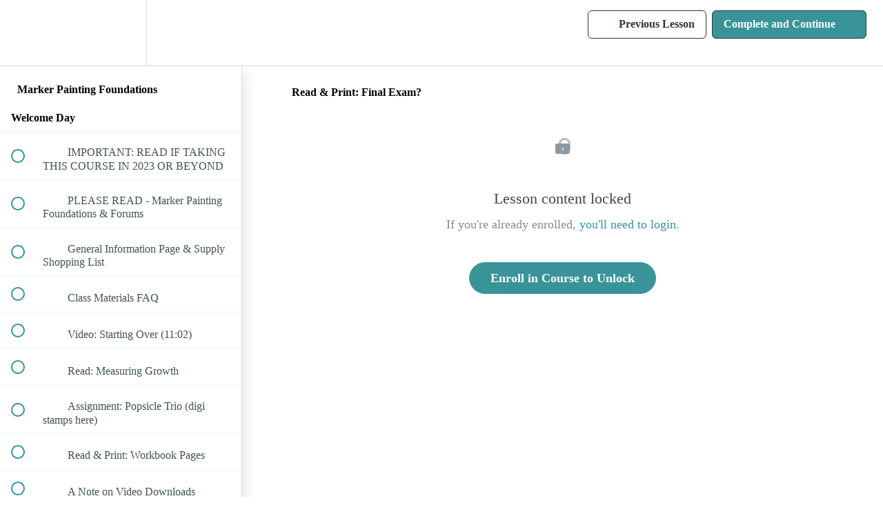

--- FILE ---
content_type: text/html; charset=utf-8
request_url: https://vanilla-workshops.com/courses/marker-painting-foundations/lectures/2467802
body_size: 33775
content:
<!DOCTYPE html>
<html>
  <head>
    <script src="https://releases.transloadit.com/uppy/v4.18.0/uppy.min.js"></script><link rel="stylesheet" href="https://releases.transloadit.com/uppy/v4.18.0/uppy.min.css" />
    <link href='https://static-media.hotmart.com/NDPAszFN0RwzjoUdhxpWfO3RT6g=/32x32/https://uploads.teachablecdn.com/attachments/Qstoiu6aRiiVwlkmSDmQ_Cherry+Favicon.jpg' rel='icon' type='image/png'>

<link href='https://static-media.hotmart.com/3mfQeNYQZ-E-RAcxCmvVHs14wZE=/72x72/https://uploads.teachablecdn.com/attachments/Qstoiu6aRiiVwlkmSDmQ_Cherry+Favicon.jpg' rel='apple-touch-icon' type='image/png'>

<link href='https://static-media.hotmart.com/1kxi9EUhofejyqBFihBcL5U6kFE=/144x144/https://uploads.teachablecdn.com/attachments/Qstoiu6aRiiVwlkmSDmQ_Cherry+Favicon.jpg' rel='apple-touch-icon' type='image/png'>

<link href='https://static-media.hotmart.com/EEMMw2W3acLsg5nqtNo-6G9Aodw=/320x345/https://uploads.teachablecdn.com/attachments/I8yEygPURuXSj7K9Iemg_AdobeStock_221394348.jpeg' rel='apple-touch-startup-image' type='image/png'>

<link href='https://static-media.hotmart.com/Oe5P8lBjmvqxFP6Z5-GImoQ3CB4=/640x690/https://uploads.teachablecdn.com/attachments/I8yEygPURuXSj7K9Iemg_AdobeStock_221394348.jpeg' rel='apple-touch-startup-image' type='image/png'>

<meta name='apple-mobile-web-app-capable' content='yes' />
<meta charset="UTF-8">
<meta name="csrf-param" content="authenticity_token" />
<meta name="csrf-token" content="YiGAIo-CM2Aj_t6VKoF4XR5qDHWyc3-fUDje5dx93T7IAQzhsyt2ljGusB06hLCWpqJKZd7RDNn08TaMpZtvRA" />
<link rel="stylesheet" href="https://fedora.teachablecdn.com/assets/bootstrap-748e653be2be27c8e709ced95eab64a05c870fcc9544b56e33dfe1a9a539317d.css" data-turbolinks-track="true" /><link href="https://teachable-themeable.learning.teachable.com/themecss/production/base.css?_=75c9e1a029e9&amp;brand_course_heading=%232b3636&amp;brand_heading=%232b3636&amp;brand_homepage_heading=%232b3636&amp;brand_navbar_fixed_text=%232b3636&amp;brand_navbar_text=%232b3636&amp;brand_primary=%23ffffff&amp;brand_secondary=%2339949a&amp;brand_text=%232b3636&amp;font=Raleway&amp;logged_out_homepage_background_image_overlay=0.0&amp;logged_out_homepage_background_image_url=https%3A%2F%2Fuploads.teachablecdn.com%2Fattachments%2FI8yEygPURuXSj7K9Iemg_AdobeStock_221394348.jpeg" rel="stylesheet" data-turbolinks-track="true"></link>
<title>Read &amp; Print: Final Exam? | Amy Shulke</title>
<meta name="description" content="Learn to Color with Copic Markers. 12 weeks from beginner to challenge level coloring.">
<link rel="canonical" href="https://vanilla-workshops.com/courses/121395/lectures/2467802">
<meta property="og:description" content="Learn to Color with Copic Markers. 12 weeks from beginner to challenge level coloring.">
<meta property="og:image" content="https://uploads.teachablecdn.com/attachments/S2kW0mStIV2kccRfnQEj_MPF+B+Thumbnail.jpg">
<meta property="og:title" content="Read &amp; Print: Final Exam?">
<meta property="og:type" content="website">
<meta property="og:url" content="https://vanilla-workshops.com/courses/121395/lectures/2467802">
<meta name="brand_video_player_color" content="#09A59A">
<meta name="site_title" content="Amy Shulke">
<style>@font-face {
    font-family: 'CRUSHED';
       src: url('//https://uploads.teachablecdn.com/attachments/kuDpLHmWRG2TCJ4sbIb7_Crushed.ttf');
    font-weight: normal;
    font-style: normal;
  }
  @font-face {
    font-family: 'RALEWAY400';
       src: url('//https://uploads.teachablecdn.com/attachments/88AIwDLmSIu2RDM5RKVd_Raleway-Regular.ttf');
    font-weight: normal;
    font-style: normal;
  }</style>
<script src='//fast.wistia.com/assets/external/E-v1.js'></script>
<script
  src='https://www.recaptcha.net/recaptcha/api.js'
  async
  defer></script>



      <meta name="asset_host" content="https://fedora.teachablecdn.com">
     <script>
  (function () {
    const origCreateElement = Document.prototype.createElement;
    Document.prototype.createElement = function () {
      const el = origCreateElement.apply(this, arguments);
      if (arguments[0].toLowerCase() === "video") {
        const observer = new MutationObserver(() => {
          if (
            el.src &&
            el.src.startsWith("data:video") &&
            el.autoplay &&
            el.style.display === "none"
          ) {
            el.removeAttribute("autoplay");
            el.autoplay = false;
            el.style.display = "none";
            observer.disconnect();
          }
        });
        observer.observe(el, {
          attributes: true,
          attributeFilter: ["src", "autoplay", "style"],
        });
      }
      return el;
    };
  })();
</script>
<script src="https://fedora.teachablecdn.com/packs/student-globals--1463f1f1bdf1bb9a431c.js"></script><script src="https://fedora.teachablecdn.com/packs/student-legacy--38db0977d3748059802d.js"></script><script src="https://fedora.teachablecdn.com/packs/student--e4ea9b8f25228072afe8.js"></script>
<meta id='iris-url' data-iris-url=https://eventable.internal.teachable.com />
<script type="text/javascript">
  window.heap=window.heap||[],heap.load=function(e,t){window.heap.appid=e,window.heap.config=t=t||{};var r=document.createElement("script");r.type="text/javascript",r.async=!0,r.src="https://cdn.heapanalytics.com/js/heap-"+e+".js";var a=document.getElementsByTagName("script")[0];a.parentNode.insertBefore(r,a);for(var n=function(e){return function(){heap.push([e].concat(Array.prototype.slice.call(arguments,0)))}},p=["addEventProperties","addUserProperties","clearEventProperties","identify","resetIdentity","removeEventProperty","setEventProperties","track","unsetEventProperty"],o=0;o<p.length;o++)heap[p[o]]=n(p[o])},heap.load("318805607");
  window.heapShouldTrackUser = true;
</script>


<script type="text/javascript">
  var _user_id = ''; // Set to the user's ID, username, or email address, or '' if not yet known.
  var _session_id = 'a4e6e354047b10b796076249375eb807'; // Set to a unique session ID for the visitor's current browsing session.

  var _sift = window._sift = window._sift || [];
  _sift.push(['_setAccount', '2e541754ec']);
  _sift.push(['_setUserId', _user_id]);
  _sift.push(['_setSessionId', _session_id]);
  _sift.push(['_trackPageview']);

  (function() {
    function ls() {
      var e = document.createElement('script');
      e.src = 'https://cdn.sift.com/s.js';
      document.body.appendChild(e);
    }
    if (window.attachEvent) {
      window.attachEvent('onload', ls);
    } else {
      window.addEventListener('load', ls, false);
    }
  })();
</script>





<!-- Google tag (gtag.js) -->
<script async src="https://www.googletagmanager.com/gtag/js?id=G-SL8LSCXHSV"></script>
<script>
  window.dataLayer = window.dataLayer || [];
  function gtag(){dataLayer.push(arguments);}
  gtag('js', new Date());

  gtag('config', 'G-SL8LSCXHSV', {
    'user_id': '',
    'school_id': '58836',
    'school_domain': 'vanilla-workshops.com'
  });
</script>



<meta http-equiv="X-UA-Compatible" content="IE=edge">
<script type="text/javascript">window.NREUM||(NREUM={});NREUM.info={"beacon":"bam.nr-data.net","errorBeacon":"bam.nr-data.net","licenseKey":"NRBR-08e3a2ada38dc55a529","applicationID":"1065060701","transactionName":"dAxdTUFZXVQEQh0JAFQXRktWRR5LCV9F","queueTime":0,"applicationTime":292,"agent":""}</script>
<script type="text/javascript">(window.NREUM||(NREUM={})).init={privacy:{cookies_enabled:true},ajax:{deny_list:["bam.nr-data.net"]},feature_flags:["soft_nav"],distributed_tracing:{enabled:true}};(window.NREUM||(NREUM={})).loader_config={agentID:"1103368432",accountID:"4102727",trustKey:"27503",xpid:"UAcHU1FRDxABVFdXBwcHUVQA",licenseKey:"NRBR-08e3a2ada38dc55a529",applicationID:"1065060701",browserID:"1103368432"};;/*! For license information please see nr-loader-spa-1.308.0.min.js.LICENSE.txt */
(()=>{var e,t,r={384:(e,t,r)=>{"use strict";r.d(t,{NT:()=>a,US:()=>u,Zm:()=>o,bQ:()=>d,dV:()=>c,pV:()=>l});var n=r(6154),i=r(1863),s=r(1910);const a={beacon:"bam.nr-data.net",errorBeacon:"bam.nr-data.net"};function o(){return n.gm.NREUM||(n.gm.NREUM={}),void 0===n.gm.newrelic&&(n.gm.newrelic=n.gm.NREUM),n.gm.NREUM}function c(){let e=o();return e.o||(e.o={ST:n.gm.setTimeout,SI:n.gm.setImmediate||n.gm.setInterval,CT:n.gm.clearTimeout,XHR:n.gm.XMLHttpRequest,REQ:n.gm.Request,EV:n.gm.Event,PR:n.gm.Promise,MO:n.gm.MutationObserver,FETCH:n.gm.fetch,WS:n.gm.WebSocket},(0,s.i)(...Object.values(e.o))),e}function d(e,t){let r=o();r.initializedAgents??={},t.initializedAt={ms:(0,i.t)(),date:new Date},r.initializedAgents[e]=t}function u(e,t){o()[e]=t}function l(){return function(){let e=o();const t=e.info||{};e.info={beacon:a.beacon,errorBeacon:a.errorBeacon,...t}}(),function(){let e=o();const t=e.init||{};e.init={...t}}(),c(),function(){let e=o();const t=e.loader_config||{};e.loader_config={...t}}(),o()}},782:(e,t,r)=>{"use strict";r.d(t,{T:()=>n});const n=r(860).K7.pageViewTiming},860:(e,t,r)=>{"use strict";r.d(t,{$J:()=>u,K7:()=>c,P3:()=>d,XX:()=>i,Yy:()=>o,df:()=>s,qY:()=>n,v4:()=>a});const n="events",i="jserrors",s="browser/blobs",a="rum",o="browser/logs",c={ajax:"ajax",genericEvents:"generic_events",jserrors:i,logging:"logging",metrics:"metrics",pageAction:"page_action",pageViewEvent:"page_view_event",pageViewTiming:"page_view_timing",sessionReplay:"session_replay",sessionTrace:"session_trace",softNav:"soft_navigations",spa:"spa"},d={[c.pageViewEvent]:1,[c.pageViewTiming]:2,[c.metrics]:3,[c.jserrors]:4,[c.spa]:5,[c.ajax]:6,[c.sessionTrace]:7,[c.softNav]:8,[c.sessionReplay]:9,[c.logging]:10,[c.genericEvents]:11},u={[c.pageViewEvent]:a,[c.pageViewTiming]:n,[c.ajax]:n,[c.spa]:n,[c.softNav]:n,[c.metrics]:i,[c.jserrors]:i,[c.sessionTrace]:s,[c.sessionReplay]:s,[c.logging]:o,[c.genericEvents]:"ins"}},944:(e,t,r)=>{"use strict";r.d(t,{R:()=>i});var n=r(3241);function i(e,t){"function"==typeof console.debug&&(console.debug("New Relic Warning: https://github.com/newrelic/newrelic-browser-agent/blob/main/docs/warning-codes.md#".concat(e),t),(0,n.W)({agentIdentifier:null,drained:null,type:"data",name:"warn",feature:"warn",data:{code:e,secondary:t}}))}},993:(e,t,r)=>{"use strict";r.d(t,{A$:()=>s,ET:()=>a,TZ:()=>o,p_:()=>i});var n=r(860);const i={ERROR:"ERROR",WARN:"WARN",INFO:"INFO",DEBUG:"DEBUG",TRACE:"TRACE"},s={OFF:0,ERROR:1,WARN:2,INFO:3,DEBUG:4,TRACE:5},a="log",o=n.K7.logging},1541:(e,t,r)=>{"use strict";r.d(t,{U:()=>i,f:()=>n});const n={MFE:"MFE",BA:"BA"};function i(e,t){if(2!==t?.harvestEndpointVersion)return{};const r=t.agentRef.runtime.appMetadata.agents[0].entityGuid;return e?{"source.id":e.id,"source.name":e.name,"source.type":e.type,"parent.id":e.parent?.id||r,"parent.type":e.parent?.type||n.BA}:{"entity.guid":r,appId:t.agentRef.info.applicationID}}},1687:(e,t,r)=>{"use strict";r.d(t,{Ak:()=>d,Ze:()=>h,x3:()=>u});var n=r(3241),i=r(7836),s=r(3606),a=r(860),o=r(2646);const c={};function d(e,t){const r={staged:!1,priority:a.P3[t]||0};l(e),c[e].get(t)||c[e].set(t,r)}function u(e,t){e&&c[e]&&(c[e].get(t)&&c[e].delete(t),p(e,t,!1),c[e].size&&f(e))}function l(e){if(!e)throw new Error("agentIdentifier required");c[e]||(c[e]=new Map)}function h(e="",t="feature",r=!1){if(l(e),!e||!c[e].get(t)||r)return p(e,t);c[e].get(t).staged=!0,f(e)}function f(e){const t=Array.from(c[e]);t.every(([e,t])=>t.staged)&&(t.sort((e,t)=>e[1].priority-t[1].priority),t.forEach(([t])=>{c[e].delete(t),p(e,t)}))}function p(e,t,r=!0){const a=e?i.ee.get(e):i.ee,c=s.i.handlers;if(!a.aborted&&a.backlog&&c){if((0,n.W)({agentIdentifier:e,type:"lifecycle",name:"drain",feature:t}),r){const e=a.backlog[t],r=c[t];if(r){for(let t=0;e&&t<e.length;++t)g(e[t],r);Object.entries(r).forEach(([e,t])=>{Object.values(t||{}).forEach(t=>{t[0]?.on&&t[0]?.context()instanceof o.y&&t[0].on(e,t[1])})})}}a.isolatedBacklog||delete c[t],a.backlog[t]=null,a.emit("drain-"+t,[])}}function g(e,t){var r=e[1];Object.values(t[r]||{}).forEach(t=>{var r=e[0];if(t[0]===r){var n=t[1],i=e[3],s=e[2];n.apply(i,s)}})}},1738:(e,t,r)=>{"use strict";r.d(t,{U:()=>f,Y:()=>h});var n=r(3241),i=r(9908),s=r(1863),a=r(944),o=r(5701),c=r(3969),d=r(8362),u=r(860),l=r(4261);function h(e,t,r,s){const h=s||r;!h||h[e]&&h[e]!==d.d.prototype[e]||(h[e]=function(){(0,i.p)(c.xV,["API/"+e+"/called"],void 0,u.K7.metrics,r.ee),(0,n.W)({agentIdentifier:r.agentIdentifier,drained:!!o.B?.[r.agentIdentifier],type:"data",name:"api",feature:l.Pl+e,data:{}});try{return t.apply(this,arguments)}catch(e){(0,a.R)(23,e)}})}function f(e,t,r,n,a){const o=e.info;null===r?delete o.jsAttributes[t]:o.jsAttributes[t]=r,(a||null===r)&&(0,i.p)(l.Pl+n,[(0,s.t)(),t,r],void 0,"session",e.ee)}},1741:(e,t,r)=>{"use strict";r.d(t,{W:()=>s});var n=r(944),i=r(4261);class s{#e(e,...t){if(this[e]!==s.prototype[e])return this[e](...t);(0,n.R)(35,e)}addPageAction(e,t){return this.#e(i.hG,e,t)}register(e){return this.#e(i.eY,e)}recordCustomEvent(e,t){return this.#e(i.fF,e,t)}setPageViewName(e,t){return this.#e(i.Fw,e,t)}setCustomAttribute(e,t,r){return this.#e(i.cD,e,t,r)}noticeError(e,t){return this.#e(i.o5,e,t)}setUserId(e,t=!1){return this.#e(i.Dl,e,t)}setApplicationVersion(e){return this.#e(i.nb,e)}setErrorHandler(e){return this.#e(i.bt,e)}addRelease(e,t){return this.#e(i.k6,e,t)}log(e,t){return this.#e(i.$9,e,t)}start(){return this.#e(i.d3)}finished(e){return this.#e(i.BL,e)}recordReplay(){return this.#e(i.CH)}pauseReplay(){return this.#e(i.Tb)}addToTrace(e){return this.#e(i.U2,e)}setCurrentRouteName(e){return this.#e(i.PA,e)}interaction(e){return this.#e(i.dT,e)}wrapLogger(e,t,r){return this.#e(i.Wb,e,t,r)}measure(e,t){return this.#e(i.V1,e,t)}consent(e){return this.#e(i.Pv,e)}}},1863:(e,t,r)=>{"use strict";function n(){return Math.floor(performance.now())}r.d(t,{t:()=>n})},1910:(e,t,r)=>{"use strict";r.d(t,{i:()=>s});var n=r(944);const i=new Map;function s(...e){return e.every(e=>{if(i.has(e))return i.get(e);const t="function"==typeof e?e.toString():"",r=t.includes("[native code]"),s=t.includes("nrWrapper");return r||s||(0,n.R)(64,e?.name||t),i.set(e,r),r})}},2555:(e,t,r)=>{"use strict";r.d(t,{D:()=>o,f:()=>a});var n=r(384),i=r(8122);const s={beacon:n.NT.beacon,errorBeacon:n.NT.errorBeacon,licenseKey:void 0,applicationID:void 0,sa:void 0,queueTime:void 0,applicationTime:void 0,ttGuid:void 0,user:void 0,account:void 0,product:void 0,extra:void 0,jsAttributes:{},userAttributes:void 0,atts:void 0,transactionName:void 0,tNamePlain:void 0};function a(e){try{return!!e.licenseKey&&!!e.errorBeacon&&!!e.applicationID}catch(e){return!1}}const o=e=>(0,i.a)(e,s)},2614:(e,t,r)=>{"use strict";r.d(t,{BB:()=>a,H3:()=>n,g:()=>d,iL:()=>c,tS:()=>o,uh:()=>i,wk:()=>s});const n="NRBA",i="SESSION",s=144e5,a=18e5,o={STARTED:"session-started",PAUSE:"session-pause",RESET:"session-reset",RESUME:"session-resume",UPDATE:"session-update"},c={SAME_TAB:"same-tab",CROSS_TAB:"cross-tab"},d={OFF:0,FULL:1,ERROR:2}},2646:(e,t,r)=>{"use strict";r.d(t,{y:()=>n});class n{constructor(e){this.contextId=e}}},2843:(e,t,r)=>{"use strict";r.d(t,{G:()=>s,u:()=>i});var n=r(3878);function i(e,t=!1,r,i){(0,n.DD)("visibilitychange",function(){if(t)return void("hidden"===document.visibilityState&&e());e(document.visibilityState)},r,i)}function s(e,t,r){(0,n.sp)("pagehide",e,t,r)}},3241:(e,t,r)=>{"use strict";r.d(t,{W:()=>s});var n=r(6154);const i="newrelic";function s(e={}){try{n.gm.dispatchEvent(new CustomEvent(i,{detail:e}))}catch(e){}}},3304:(e,t,r)=>{"use strict";r.d(t,{A:()=>s});var n=r(7836);const i=()=>{const e=new WeakSet;return(t,r)=>{if("object"==typeof r&&null!==r){if(e.has(r))return;e.add(r)}return r}};function s(e){try{return JSON.stringify(e,i())??""}catch(e){try{n.ee.emit("internal-error",[e])}catch(e){}return""}}},3333:(e,t,r)=>{"use strict";r.d(t,{$v:()=>u,TZ:()=>n,Xh:()=>c,Zp:()=>i,kd:()=>d,mq:()=>o,nf:()=>a,qN:()=>s});const n=r(860).K7.genericEvents,i=["auxclick","click","copy","keydown","paste","scrollend"],s=["focus","blur"],a=4,o=1e3,c=2e3,d=["PageAction","UserAction","BrowserPerformance"],u={RESOURCES:"experimental.resources",REGISTER:"register"}},3434:(e,t,r)=>{"use strict";r.d(t,{Jt:()=>s,YM:()=>d});var n=r(7836),i=r(5607);const s="nr@original:".concat(i.W),a=50;var o=Object.prototype.hasOwnProperty,c=!1;function d(e,t){return e||(e=n.ee),r.inPlace=function(e,t,n,i,s){n||(n="");const a="-"===n.charAt(0);for(let o=0;o<t.length;o++){const c=t[o],d=e[c];l(d)||(e[c]=r(d,a?c+n:n,i,c,s))}},r.flag=s,r;function r(t,r,n,c,d){return l(t)?t:(r||(r=""),nrWrapper[s]=t,function(e,t,r){if(Object.defineProperty&&Object.keys)try{return Object.keys(e).forEach(function(r){Object.defineProperty(t,r,{get:function(){return e[r]},set:function(t){return e[r]=t,t}})}),t}catch(e){u([e],r)}for(var n in e)o.call(e,n)&&(t[n]=e[n])}(t,nrWrapper,e),nrWrapper);function nrWrapper(){var s,o,l,h;let f;try{o=this,s=[...arguments],l="function"==typeof n?n(s,o):n||{}}catch(t){u([t,"",[s,o,c],l],e)}i(r+"start",[s,o,c],l,d);const p=performance.now();let g;try{return h=t.apply(o,s),g=performance.now(),h}catch(e){throw g=performance.now(),i(r+"err",[s,o,e],l,d),f=e,f}finally{const e=g-p,t={start:p,end:g,duration:e,isLongTask:e>=a,methodName:c,thrownError:f};t.isLongTask&&i("long-task",[t,o],l,d),i(r+"end",[s,o,h],l,d)}}}function i(r,n,i,s){if(!c||t){var a=c;c=!0;try{e.emit(r,n,i,t,s)}catch(t){u([t,r,n,i],e)}c=a}}}function u(e,t){t||(t=n.ee);try{t.emit("internal-error",e)}catch(e){}}function l(e){return!(e&&"function"==typeof e&&e.apply&&!e[s])}},3606:(e,t,r)=>{"use strict";r.d(t,{i:()=>s});var n=r(9908);s.on=a;var i=s.handlers={};function s(e,t,r,s){a(s||n.d,i,e,t,r)}function a(e,t,r,i,s){s||(s="feature"),e||(e=n.d);var a=t[s]=t[s]||{};(a[r]=a[r]||[]).push([e,i])}},3738:(e,t,r)=>{"use strict";r.d(t,{He:()=>i,Kp:()=>o,Lc:()=>d,Rz:()=>u,TZ:()=>n,bD:()=>s,d3:()=>a,jx:()=>l,sl:()=>h,uP:()=>c});const n=r(860).K7.sessionTrace,i="bstResource",s="resource",a="-start",o="-end",c="fn"+a,d="fn"+o,u="pushState",l=1e3,h=3e4},3785:(e,t,r)=>{"use strict";r.d(t,{R:()=>c,b:()=>d});var n=r(9908),i=r(1863),s=r(860),a=r(3969),o=r(993);function c(e,t,r={},c=o.p_.INFO,d=!0,u,l=(0,i.t)()){(0,n.p)(a.xV,["API/logging/".concat(c.toLowerCase(),"/called")],void 0,s.K7.metrics,e),(0,n.p)(o.ET,[l,t,r,c,d,u],void 0,s.K7.logging,e)}function d(e){return"string"==typeof e&&Object.values(o.p_).some(t=>t===e.toUpperCase().trim())}},3878:(e,t,r)=>{"use strict";function n(e,t){return{capture:e,passive:!1,signal:t}}function i(e,t,r=!1,i){window.addEventListener(e,t,n(r,i))}function s(e,t,r=!1,i){document.addEventListener(e,t,n(r,i))}r.d(t,{DD:()=>s,jT:()=>n,sp:()=>i})},3962:(e,t,r)=>{"use strict";r.d(t,{AM:()=>a,O2:()=>l,OV:()=>s,Qu:()=>h,TZ:()=>c,ih:()=>f,pP:()=>o,t1:()=>u,tC:()=>i,wD:()=>d});var n=r(860);const i=["click","keydown","submit"],s="popstate",a="api",o="initialPageLoad",c=n.K7.softNav,d=5e3,u=500,l={INITIAL_PAGE_LOAD:"",ROUTE_CHANGE:1,UNSPECIFIED:2},h={INTERACTION:1,AJAX:2,CUSTOM_END:3,CUSTOM_TRACER:4},f={IP:"in progress",PF:"pending finish",FIN:"finished",CAN:"cancelled"}},3969:(e,t,r)=>{"use strict";r.d(t,{TZ:()=>n,XG:()=>o,rs:()=>i,xV:()=>a,z_:()=>s});const n=r(860).K7.metrics,i="sm",s="cm",a="storeSupportabilityMetrics",o="storeEventMetrics"},4234:(e,t,r)=>{"use strict";r.d(t,{W:()=>s});var n=r(7836),i=r(1687);class s{constructor(e,t){this.agentIdentifier=e,this.ee=n.ee.get(e),this.featureName=t,this.blocked=!1}deregisterDrain(){(0,i.x3)(this.agentIdentifier,this.featureName)}}},4261:(e,t,r)=>{"use strict";r.d(t,{$9:()=>u,BL:()=>c,CH:()=>p,Dl:()=>R,Fw:()=>w,PA:()=>v,Pl:()=>n,Pv:()=>A,Tb:()=>h,U2:()=>a,V1:()=>E,Wb:()=>T,bt:()=>y,cD:()=>b,d3:()=>x,dT:()=>d,eY:()=>g,fF:()=>f,hG:()=>s,hw:()=>i,k6:()=>o,nb:()=>m,o5:()=>l});const n="api-",i=n+"ixn-",s="addPageAction",a="addToTrace",o="addRelease",c="finished",d="interaction",u="log",l="noticeError",h="pauseReplay",f="recordCustomEvent",p="recordReplay",g="register",m="setApplicationVersion",v="setCurrentRouteName",b="setCustomAttribute",y="setErrorHandler",w="setPageViewName",R="setUserId",x="start",T="wrapLogger",E="measure",A="consent"},5205:(e,t,r)=>{"use strict";r.d(t,{j:()=>S});var n=r(384),i=r(1741);var s=r(2555),a=r(3333);const o=e=>{if(!e||"string"!=typeof e)return!1;try{document.createDocumentFragment().querySelector(e)}catch{return!1}return!0};var c=r(2614),d=r(944),u=r(8122);const l="[data-nr-mask]",h=e=>(0,u.a)(e,(()=>{const e={feature_flags:[],experimental:{allow_registered_children:!1,resources:!1},mask_selector:"*",block_selector:"[data-nr-block]",mask_input_options:{color:!1,date:!1,"datetime-local":!1,email:!1,month:!1,number:!1,range:!1,search:!1,tel:!1,text:!1,time:!1,url:!1,week:!1,textarea:!1,select:!1,password:!0}};return{ajax:{deny_list:void 0,block_internal:!0,enabled:!0,autoStart:!0},api:{get allow_registered_children(){return e.feature_flags.includes(a.$v.REGISTER)||e.experimental.allow_registered_children},set allow_registered_children(t){e.experimental.allow_registered_children=t},duplicate_registered_data:!1},browser_consent_mode:{enabled:!1},distributed_tracing:{enabled:void 0,exclude_newrelic_header:void 0,cors_use_newrelic_header:void 0,cors_use_tracecontext_headers:void 0,allowed_origins:void 0},get feature_flags(){return e.feature_flags},set feature_flags(t){e.feature_flags=t},generic_events:{enabled:!0,autoStart:!0},harvest:{interval:30},jserrors:{enabled:!0,autoStart:!0},logging:{enabled:!0,autoStart:!0},metrics:{enabled:!0,autoStart:!0},obfuscate:void 0,page_action:{enabled:!0},page_view_event:{enabled:!0,autoStart:!0},page_view_timing:{enabled:!0,autoStart:!0},performance:{capture_marks:!1,capture_measures:!1,capture_detail:!0,resources:{get enabled(){return e.feature_flags.includes(a.$v.RESOURCES)||e.experimental.resources},set enabled(t){e.experimental.resources=t},asset_types:[],first_party_domains:[],ignore_newrelic:!0}},privacy:{cookies_enabled:!0},proxy:{assets:void 0,beacon:void 0},session:{expiresMs:c.wk,inactiveMs:c.BB},session_replay:{autoStart:!0,enabled:!1,preload:!1,sampling_rate:10,error_sampling_rate:100,collect_fonts:!1,inline_images:!1,fix_stylesheets:!0,mask_all_inputs:!0,get mask_text_selector(){return e.mask_selector},set mask_text_selector(t){o(t)?e.mask_selector="".concat(t,",").concat(l):""===t||null===t?e.mask_selector=l:(0,d.R)(5,t)},get block_class(){return"nr-block"},get ignore_class(){return"nr-ignore"},get mask_text_class(){return"nr-mask"},get block_selector(){return e.block_selector},set block_selector(t){o(t)?e.block_selector+=",".concat(t):""!==t&&(0,d.R)(6,t)},get mask_input_options(){return e.mask_input_options},set mask_input_options(t){t&&"object"==typeof t?e.mask_input_options={...t,password:!0}:(0,d.R)(7,t)}},session_trace:{enabled:!0,autoStart:!0},soft_navigations:{enabled:!0,autoStart:!0},spa:{enabled:!0,autoStart:!0},ssl:void 0,user_actions:{enabled:!0,elementAttributes:["id","className","tagName","type"]}}})());var f=r(6154),p=r(9324);let g=0;const m={buildEnv:p.F3,distMethod:p.Xs,version:p.xv,originTime:f.WN},v={consented:!1},b={appMetadata:{},get consented(){return this.session?.state?.consent||v.consented},set consented(e){v.consented=e},customTransaction:void 0,denyList:void 0,disabled:!1,harvester:void 0,isolatedBacklog:!1,isRecording:!1,loaderType:void 0,maxBytes:3e4,obfuscator:void 0,onerror:void 0,ptid:void 0,releaseIds:{},session:void 0,timeKeeper:void 0,registeredEntities:[],jsAttributesMetadata:{bytes:0},get harvestCount(){return++g}},y=e=>{const t=(0,u.a)(e,b),r=Object.keys(m).reduce((e,t)=>(e[t]={value:m[t],writable:!1,configurable:!0,enumerable:!0},e),{});return Object.defineProperties(t,r)};var w=r(5701);const R=e=>{const t=e.startsWith("http");e+="/",r.p=t?e:"https://"+e};var x=r(7836),T=r(3241);const E={accountID:void 0,trustKey:void 0,agentID:void 0,licenseKey:void 0,applicationID:void 0,xpid:void 0},A=e=>(0,u.a)(e,E),_=new Set;function S(e,t={},r,a){let{init:o,info:c,loader_config:d,runtime:u={},exposed:l=!0}=t;if(!c){const e=(0,n.pV)();o=e.init,c=e.info,d=e.loader_config}e.init=h(o||{}),e.loader_config=A(d||{}),c.jsAttributes??={},f.bv&&(c.jsAttributes.isWorker=!0),e.info=(0,s.D)(c);const p=e.init,g=[c.beacon,c.errorBeacon];_.has(e.agentIdentifier)||(p.proxy.assets&&(R(p.proxy.assets),g.push(p.proxy.assets)),p.proxy.beacon&&g.push(p.proxy.beacon),e.beacons=[...g],function(e){const t=(0,n.pV)();Object.getOwnPropertyNames(i.W.prototype).forEach(r=>{const n=i.W.prototype[r];if("function"!=typeof n||"constructor"===n)return;let s=t[r];e[r]&&!1!==e.exposed&&"micro-agent"!==e.runtime?.loaderType&&(t[r]=(...t)=>{const n=e[r](...t);return s?s(...t):n})})}(e),(0,n.US)("activatedFeatures",w.B)),u.denyList=[...p.ajax.deny_list||[],...p.ajax.block_internal?g:[]],u.ptid=e.agentIdentifier,u.loaderType=r,e.runtime=y(u),_.has(e.agentIdentifier)||(e.ee=x.ee.get(e.agentIdentifier),e.exposed=l,(0,T.W)({agentIdentifier:e.agentIdentifier,drained:!!w.B?.[e.agentIdentifier],type:"lifecycle",name:"initialize",feature:void 0,data:e.config})),_.add(e.agentIdentifier)}},5270:(e,t,r)=>{"use strict";r.d(t,{Aw:()=>a,SR:()=>s,rF:()=>o});var n=r(384),i=r(7767);function s(e){return!!(0,n.dV)().o.MO&&(0,i.V)(e)&&!0===e?.session_trace.enabled}function a(e){return!0===e?.session_replay.preload&&s(e)}function o(e,t){try{if("string"==typeof t?.type){if("password"===t.type.toLowerCase())return"*".repeat(e?.length||0);if(void 0!==t?.dataset?.nrUnmask||t?.classList?.contains("nr-unmask"))return e}}catch(e){}return"string"==typeof e?e.replace(/[\S]/g,"*"):"*".repeat(e?.length||0)}},5289:(e,t,r)=>{"use strict";r.d(t,{GG:()=>a,Qr:()=>c,sB:()=>o});var n=r(3878),i=r(6389);function s(){return"undefined"==typeof document||"complete"===document.readyState}function a(e,t){if(s())return e();const r=(0,i.J)(e),a=setInterval(()=>{s()&&(clearInterval(a),r())},500);(0,n.sp)("load",r,t)}function o(e){if(s())return e();(0,n.DD)("DOMContentLoaded",e)}function c(e){if(s())return e();(0,n.sp)("popstate",e)}},5607:(e,t,r)=>{"use strict";r.d(t,{W:()=>n});const n=(0,r(9566).bz)()},5701:(e,t,r)=>{"use strict";r.d(t,{B:()=>s,t:()=>a});var n=r(3241);const i=new Set,s={};function a(e,t){const r=t.agentIdentifier;s[r]??={},e&&"object"==typeof e&&(i.has(r)||(t.ee.emit("rumresp",[e]),s[r]=e,i.add(r),(0,n.W)({agentIdentifier:r,loaded:!0,drained:!0,type:"lifecycle",name:"load",feature:void 0,data:e})))}},6154:(e,t,r)=>{"use strict";r.d(t,{OF:()=>d,RI:()=>i,WN:()=>h,bv:()=>s,eN:()=>f,gm:()=>a,lR:()=>l,m:()=>c,mw:()=>o,sb:()=>u});var n=r(1863);const i="undefined"!=typeof window&&!!window.document,s="undefined"!=typeof WorkerGlobalScope&&("undefined"!=typeof self&&self instanceof WorkerGlobalScope&&self.navigator instanceof WorkerNavigator||"undefined"!=typeof globalThis&&globalThis instanceof WorkerGlobalScope&&globalThis.navigator instanceof WorkerNavigator),a=i?window:"undefined"!=typeof WorkerGlobalScope&&("undefined"!=typeof self&&self instanceof WorkerGlobalScope&&self||"undefined"!=typeof globalThis&&globalThis instanceof WorkerGlobalScope&&globalThis),o=Boolean("hidden"===a?.document?.visibilityState),c=""+a?.location,d=/iPad|iPhone|iPod/.test(a.navigator?.userAgent),u=d&&"undefined"==typeof SharedWorker,l=(()=>{const e=a.navigator?.userAgent?.match(/Firefox[/\s](\d+\.\d+)/);return Array.isArray(e)&&e.length>=2?+e[1]:0})(),h=Date.now()-(0,n.t)(),f=()=>"undefined"!=typeof PerformanceNavigationTiming&&a?.performance?.getEntriesByType("navigation")?.[0]?.responseStart},6344:(e,t,r)=>{"use strict";r.d(t,{BB:()=>u,Qb:()=>l,TZ:()=>i,Ug:()=>a,Vh:()=>s,_s:()=>o,bc:()=>d,yP:()=>c});var n=r(2614);const i=r(860).K7.sessionReplay,s="errorDuringReplay",a=.12,o={DomContentLoaded:0,Load:1,FullSnapshot:2,IncrementalSnapshot:3,Meta:4,Custom:5},c={[n.g.ERROR]:15e3,[n.g.FULL]:3e5,[n.g.OFF]:0},d={RESET:{message:"Session was reset",sm:"Reset"},IMPORT:{message:"Recorder failed to import",sm:"Import"},TOO_MANY:{message:"429: Too Many Requests",sm:"Too-Many"},TOO_BIG:{message:"Payload was too large",sm:"Too-Big"},CROSS_TAB:{message:"Session Entity was set to OFF on another tab",sm:"Cross-Tab"},ENTITLEMENTS:{message:"Session Replay is not allowed and will not be started",sm:"Entitlement"}},u=5e3,l={API:"api",RESUME:"resume",SWITCH_TO_FULL:"switchToFull",INITIALIZE:"initialize",PRELOAD:"preload"}},6389:(e,t,r)=>{"use strict";function n(e,t=500,r={}){const n=r?.leading||!1;let i;return(...r)=>{n&&void 0===i&&(e.apply(this,r),i=setTimeout(()=>{i=clearTimeout(i)},t)),n||(clearTimeout(i),i=setTimeout(()=>{e.apply(this,r)},t))}}function i(e){let t=!1;return(...r)=>{t||(t=!0,e.apply(this,r))}}r.d(t,{J:()=>i,s:()=>n})},6630:(e,t,r)=>{"use strict";r.d(t,{T:()=>n});const n=r(860).K7.pageViewEvent},6774:(e,t,r)=>{"use strict";r.d(t,{T:()=>n});const n=r(860).K7.jserrors},7295:(e,t,r)=>{"use strict";r.d(t,{Xv:()=>a,gX:()=>i,iW:()=>s});var n=[];function i(e){if(!e||s(e))return!1;if(0===n.length)return!0;if("*"===n[0].hostname)return!1;for(var t=0;t<n.length;t++){var r=n[t];if(r.hostname.test(e.hostname)&&r.pathname.test(e.pathname))return!1}return!0}function s(e){return void 0===e.hostname}function a(e){if(n=[],e&&e.length)for(var t=0;t<e.length;t++){let r=e[t];if(!r)continue;if("*"===r)return void(n=[{hostname:"*"}]);0===r.indexOf("http://")?r=r.substring(7):0===r.indexOf("https://")&&(r=r.substring(8));const i=r.indexOf("/");let s,a;i>0?(s=r.substring(0,i),a=r.substring(i)):(s=r,a="*");let[c]=s.split(":");n.push({hostname:o(c),pathname:o(a,!0)})}}function o(e,t=!1){const r=e.replace(/[.+?^${}()|[\]\\]/g,e=>"\\"+e).replace(/\*/g,".*?");return new RegExp((t?"^":"")+r+"$")}},7485:(e,t,r)=>{"use strict";r.d(t,{D:()=>i});var n=r(6154);function i(e){if(0===(e||"").indexOf("data:"))return{protocol:"data"};try{const t=new URL(e,location.href),r={port:t.port,hostname:t.hostname,pathname:t.pathname,search:t.search,protocol:t.protocol.slice(0,t.protocol.indexOf(":")),sameOrigin:t.protocol===n.gm?.location?.protocol&&t.host===n.gm?.location?.host};return r.port&&""!==r.port||("http:"===t.protocol&&(r.port="80"),"https:"===t.protocol&&(r.port="443")),r.pathname&&""!==r.pathname?r.pathname.startsWith("/")||(r.pathname="/".concat(r.pathname)):r.pathname="/",r}catch(e){return{}}}},7699:(e,t,r)=>{"use strict";r.d(t,{It:()=>s,KC:()=>o,No:()=>i,qh:()=>a});var n=r(860);const i=16e3,s=1e6,a="SESSION_ERROR",o={[n.K7.logging]:!0,[n.K7.genericEvents]:!1,[n.K7.jserrors]:!1,[n.K7.ajax]:!1}},7767:(e,t,r)=>{"use strict";r.d(t,{V:()=>i});var n=r(6154);const i=e=>n.RI&&!0===e?.privacy.cookies_enabled},7836:(e,t,r)=>{"use strict";r.d(t,{P:()=>o,ee:()=>c});var n=r(384),i=r(8990),s=r(2646),a=r(5607);const o="nr@context:".concat(a.W),c=function e(t,r){var n={},a={},u={},l=!1;try{l=16===r.length&&d.initializedAgents?.[r]?.runtime.isolatedBacklog}catch(e){}var h={on:p,addEventListener:p,removeEventListener:function(e,t){var r=n[e];if(!r)return;for(var i=0;i<r.length;i++)r[i]===t&&r.splice(i,1)},emit:function(e,r,n,i,s){!1!==s&&(s=!0);if(c.aborted&&!i)return;t&&s&&t.emit(e,r,n);var o=f(n);g(e).forEach(e=>{e.apply(o,r)});var d=v()[a[e]];d&&d.push([h,e,r,o]);return o},get:m,listeners:g,context:f,buffer:function(e,t){const r=v();if(t=t||"feature",h.aborted)return;Object.entries(e||{}).forEach(([e,n])=>{a[n]=t,t in r||(r[t]=[])})},abort:function(){h._aborted=!0,Object.keys(h.backlog).forEach(e=>{delete h.backlog[e]})},isBuffering:function(e){return!!v()[a[e]]},debugId:r,backlog:l?{}:t&&"object"==typeof t.backlog?t.backlog:{},isolatedBacklog:l};return Object.defineProperty(h,"aborted",{get:()=>{let e=h._aborted||!1;return e||(t&&(e=t.aborted),e)}}),h;function f(e){return e&&e instanceof s.y?e:e?(0,i.I)(e,o,()=>new s.y(o)):new s.y(o)}function p(e,t){n[e]=g(e).concat(t)}function g(e){return n[e]||[]}function m(t){return u[t]=u[t]||e(h,t)}function v(){return h.backlog}}(void 0,"globalEE"),d=(0,n.Zm)();d.ee||(d.ee=c)},8122:(e,t,r)=>{"use strict";r.d(t,{a:()=>i});var n=r(944);function i(e,t){try{if(!e||"object"!=typeof e)return(0,n.R)(3);if(!t||"object"!=typeof t)return(0,n.R)(4);const r=Object.create(Object.getPrototypeOf(t),Object.getOwnPropertyDescriptors(t)),s=0===Object.keys(r).length?e:r;for(let a in s)if(void 0!==e[a])try{if(null===e[a]){r[a]=null;continue}Array.isArray(e[a])&&Array.isArray(t[a])?r[a]=Array.from(new Set([...e[a],...t[a]])):"object"==typeof e[a]&&"object"==typeof t[a]?r[a]=i(e[a],t[a]):r[a]=e[a]}catch(e){r[a]||(0,n.R)(1,e)}return r}catch(e){(0,n.R)(2,e)}}},8139:(e,t,r)=>{"use strict";r.d(t,{u:()=>h});var n=r(7836),i=r(3434),s=r(8990),a=r(6154);const o={},c=a.gm.XMLHttpRequest,d="addEventListener",u="removeEventListener",l="nr@wrapped:".concat(n.P);function h(e){var t=function(e){return(e||n.ee).get("events")}(e);if(o[t.debugId]++)return t;o[t.debugId]=1;var r=(0,i.YM)(t,!0);function h(e){r.inPlace(e,[d,u],"-",p)}function p(e,t){return e[1]}return"getPrototypeOf"in Object&&(a.RI&&f(document,h),c&&f(c.prototype,h),f(a.gm,h)),t.on(d+"-start",function(e,t){var n=e[1];if(null!==n&&("function"==typeof n||"object"==typeof n)&&"newrelic"!==e[0]){var i=(0,s.I)(n,l,function(){var e={object:function(){if("function"!=typeof n.handleEvent)return;return n.handleEvent.apply(n,arguments)},function:n}[typeof n];return e?r(e,"fn-",null,e.name||"anonymous"):n});this.wrapped=e[1]=i}}),t.on(u+"-start",function(e){e[1]=this.wrapped||e[1]}),t}function f(e,t,...r){let n=e;for(;"object"==typeof n&&!Object.prototype.hasOwnProperty.call(n,d);)n=Object.getPrototypeOf(n);n&&t(n,...r)}},8362:(e,t,r)=>{"use strict";r.d(t,{d:()=>s});var n=r(9566),i=r(1741);class s extends i.W{agentIdentifier=(0,n.LA)(16)}},8374:(e,t,r)=>{r.nc=(()=>{try{return document?.currentScript?.nonce}catch(e){}return""})()},8990:(e,t,r)=>{"use strict";r.d(t,{I:()=>i});var n=Object.prototype.hasOwnProperty;function i(e,t,r){if(n.call(e,t))return e[t];var i=r();if(Object.defineProperty&&Object.keys)try{return Object.defineProperty(e,t,{value:i,writable:!0,enumerable:!1}),i}catch(e){}return e[t]=i,i}},9119:(e,t,r)=>{"use strict";r.d(t,{L:()=>s});var n=/([^?#]*)[^#]*(#[^?]*|$).*/,i=/([^?#]*)().*/;function s(e,t){return e?e.replace(t?n:i,"$1$2"):e}},9300:(e,t,r)=>{"use strict";r.d(t,{T:()=>n});const n=r(860).K7.ajax},9324:(e,t,r)=>{"use strict";r.d(t,{AJ:()=>a,F3:()=>i,Xs:()=>s,Yq:()=>o,xv:()=>n});const n="1.308.0",i="PROD",s="CDN",a="@newrelic/rrweb",o="1.0.1"},9566:(e,t,r)=>{"use strict";r.d(t,{LA:()=>o,ZF:()=>c,bz:()=>a,el:()=>d});var n=r(6154);const i="xxxxxxxx-xxxx-4xxx-yxxx-xxxxxxxxxxxx";function s(e,t){return e?15&e[t]:16*Math.random()|0}function a(){const e=n.gm?.crypto||n.gm?.msCrypto;let t,r=0;return e&&e.getRandomValues&&(t=e.getRandomValues(new Uint8Array(30))),i.split("").map(e=>"x"===e?s(t,r++).toString(16):"y"===e?(3&s()|8).toString(16):e).join("")}function o(e){const t=n.gm?.crypto||n.gm?.msCrypto;let r,i=0;t&&t.getRandomValues&&(r=t.getRandomValues(new Uint8Array(e)));const a=[];for(var o=0;o<e;o++)a.push(s(r,i++).toString(16));return a.join("")}function c(){return o(16)}function d(){return o(32)}},9908:(e,t,r)=>{"use strict";r.d(t,{d:()=>n,p:()=>i});var n=r(7836).ee.get("handle");function i(e,t,r,i,s){s?(s.buffer([e],i),s.emit(e,t,r)):(n.buffer([e],i),n.emit(e,t,r))}}},n={};function i(e){var t=n[e];if(void 0!==t)return t.exports;var s=n[e]={exports:{}};return r[e](s,s.exports,i),s.exports}i.m=r,i.d=(e,t)=>{for(var r in t)i.o(t,r)&&!i.o(e,r)&&Object.defineProperty(e,r,{enumerable:!0,get:t[r]})},i.f={},i.e=e=>Promise.all(Object.keys(i.f).reduce((t,r)=>(i.f[r](e,t),t),[])),i.u=e=>({212:"nr-spa-compressor",249:"nr-spa-recorder",478:"nr-spa"}[e]+"-1.308.0.min.js"),i.o=(e,t)=>Object.prototype.hasOwnProperty.call(e,t),e={},t="NRBA-1.308.0.PROD:",i.l=(r,n,s,a)=>{if(e[r])e[r].push(n);else{var o,c;if(void 0!==s)for(var d=document.getElementsByTagName("script"),u=0;u<d.length;u++){var l=d[u];if(l.getAttribute("src")==r||l.getAttribute("data-webpack")==t+s){o=l;break}}if(!o){c=!0;var h={478:"sha512-RSfSVnmHk59T/uIPbdSE0LPeqcEdF4/+XhfJdBuccH5rYMOEZDhFdtnh6X6nJk7hGpzHd9Ujhsy7lZEz/ORYCQ==",249:"sha512-ehJXhmntm85NSqW4MkhfQqmeKFulra3klDyY0OPDUE+sQ3GokHlPh1pmAzuNy//3j4ac6lzIbmXLvGQBMYmrkg==",212:"sha512-B9h4CR46ndKRgMBcK+j67uSR2RCnJfGefU+A7FrgR/k42ovXy5x/MAVFiSvFxuVeEk/pNLgvYGMp1cBSK/G6Fg=="};(o=document.createElement("script")).charset="utf-8",i.nc&&o.setAttribute("nonce",i.nc),o.setAttribute("data-webpack",t+s),o.src=r,0!==o.src.indexOf(window.location.origin+"/")&&(o.crossOrigin="anonymous"),h[a]&&(o.integrity=h[a])}e[r]=[n];var f=(t,n)=>{o.onerror=o.onload=null,clearTimeout(p);var i=e[r];if(delete e[r],o.parentNode&&o.parentNode.removeChild(o),i&&i.forEach(e=>e(n)),t)return t(n)},p=setTimeout(f.bind(null,void 0,{type:"timeout",target:o}),12e4);o.onerror=f.bind(null,o.onerror),o.onload=f.bind(null,o.onload),c&&document.head.appendChild(o)}},i.r=e=>{"undefined"!=typeof Symbol&&Symbol.toStringTag&&Object.defineProperty(e,Symbol.toStringTag,{value:"Module"}),Object.defineProperty(e,"__esModule",{value:!0})},i.p="https://js-agent.newrelic.com/",(()=>{var e={38:0,788:0};i.f.j=(t,r)=>{var n=i.o(e,t)?e[t]:void 0;if(0!==n)if(n)r.push(n[2]);else{var s=new Promise((r,i)=>n=e[t]=[r,i]);r.push(n[2]=s);var a=i.p+i.u(t),o=new Error;i.l(a,r=>{if(i.o(e,t)&&(0!==(n=e[t])&&(e[t]=void 0),n)){var s=r&&("load"===r.type?"missing":r.type),a=r&&r.target&&r.target.src;o.message="Loading chunk "+t+" failed: ("+s+": "+a+")",o.name="ChunkLoadError",o.type=s,o.request=a,n[1](o)}},"chunk-"+t,t)}};var t=(t,r)=>{var n,s,[a,o,c]=r,d=0;if(a.some(t=>0!==e[t])){for(n in o)i.o(o,n)&&(i.m[n]=o[n]);if(c)c(i)}for(t&&t(r);d<a.length;d++)s=a[d],i.o(e,s)&&e[s]&&e[s][0](),e[s]=0},r=self["webpackChunk:NRBA-1.308.0.PROD"]=self["webpackChunk:NRBA-1.308.0.PROD"]||[];r.forEach(t.bind(null,0)),r.push=t.bind(null,r.push.bind(r))})(),(()=>{"use strict";i(8374);var e=i(8362),t=i(860);const r=Object.values(t.K7);var n=i(5205);var s=i(9908),a=i(1863),o=i(4261),c=i(1738);var d=i(1687),u=i(4234),l=i(5289),h=i(6154),f=i(944),p=i(5270),g=i(7767),m=i(6389),v=i(7699);class b extends u.W{constructor(e,t){super(e.agentIdentifier,t),this.agentRef=e,this.abortHandler=void 0,this.featAggregate=void 0,this.loadedSuccessfully=void 0,this.onAggregateImported=new Promise(e=>{this.loadedSuccessfully=e}),this.deferred=Promise.resolve(),!1===e.init[this.featureName].autoStart?this.deferred=new Promise((t,r)=>{this.ee.on("manual-start-all",(0,m.J)(()=>{(0,d.Ak)(e.agentIdentifier,this.featureName),t()}))}):(0,d.Ak)(e.agentIdentifier,t)}importAggregator(e,t,r={}){if(this.featAggregate)return;const n=async()=>{let n;await this.deferred;try{if((0,g.V)(e.init)){const{setupAgentSession:t}=await i.e(478).then(i.bind(i,8766));n=t(e)}}catch(e){(0,f.R)(20,e),this.ee.emit("internal-error",[e]),(0,s.p)(v.qh,[e],void 0,this.featureName,this.ee)}try{if(!this.#t(this.featureName,n,e.init))return(0,d.Ze)(this.agentIdentifier,this.featureName),void this.loadedSuccessfully(!1);const{Aggregate:i}=await t();this.featAggregate=new i(e,r),e.runtime.harvester.initializedAggregates.push(this.featAggregate),this.loadedSuccessfully(!0)}catch(e){(0,f.R)(34,e),this.abortHandler?.(),(0,d.Ze)(this.agentIdentifier,this.featureName,!0),this.loadedSuccessfully(!1),this.ee&&this.ee.abort()}};h.RI?(0,l.GG)(()=>n(),!0):n()}#t(e,r,n){if(this.blocked)return!1;switch(e){case t.K7.sessionReplay:return(0,p.SR)(n)&&!!r;case t.K7.sessionTrace:return!!r;default:return!0}}}var y=i(6630),w=i(2614),R=i(3241);class x extends b{static featureName=y.T;constructor(e){var t;super(e,y.T),this.setupInspectionEvents(e.agentIdentifier),t=e,(0,c.Y)(o.Fw,function(e,r){"string"==typeof e&&("/"!==e.charAt(0)&&(e="/"+e),t.runtime.customTransaction=(r||"http://custom.transaction")+e,(0,s.p)(o.Pl+o.Fw,[(0,a.t)()],void 0,void 0,t.ee))},t),this.importAggregator(e,()=>i.e(478).then(i.bind(i,2467)))}setupInspectionEvents(e){const t=(t,r)=>{t&&(0,R.W)({agentIdentifier:e,timeStamp:t.timeStamp,loaded:"complete"===t.target.readyState,type:"window",name:r,data:t.target.location+""})};(0,l.sB)(e=>{t(e,"DOMContentLoaded")}),(0,l.GG)(e=>{t(e,"load")}),(0,l.Qr)(e=>{t(e,"navigate")}),this.ee.on(w.tS.UPDATE,(t,r)=>{(0,R.W)({agentIdentifier:e,type:"lifecycle",name:"session",data:r})})}}var T=i(384);class E extends e.d{constructor(e){var t;(super(),h.gm)?(this.features={},(0,T.bQ)(this.agentIdentifier,this),this.desiredFeatures=new Set(e.features||[]),this.desiredFeatures.add(x),(0,n.j)(this,e,e.loaderType||"agent"),t=this,(0,c.Y)(o.cD,function(e,r,n=!1){if("string"==typeof e){if(["string","number","boolean"].includes(typeof r)||null===r)return(0,c.U)(t,e,r,o.cD,n);(0,f.R)(40,typeof r)}else(0,f.R)(39,typeof e)},t),function(e){(0,c.Y)(o.Dl,function(t,r=!1){if("string"!=typeof t&&null!==t)return void(0,f.R)(41,typeof t);const n=e.info.jsAttributes["enduser.id"];r&&null!=n&&n!==t?(0,s.p)(o.Pl+"setUserIdAndResetSession",[t],void 0,"session",e.ee):(0,c.U)(e,"enduser.id",t,o.Dl,!0)},e)}(this),function(e){(0,c.Y)(o.nb,function(t){if("string"==typeof t||null===t)return(0,c.U)(e,"application.version",t,o.nb,!1);(0,f.R)(42,typeof t)},e)}(this),function(e){(0,c.Y)(o.d3,function(){e.ee.emit("manual-start-all")},e)}(this),function(e){(0,c.Y)(o.Pv,function(t=!0){if("boolean"==typeof t){if((0,s.p)(o.Pl+o.Pv,[t],void 0,"session",e.ee),e.runtime.consented=t,t){const t=e.features.page_view_event;t.onAggregateImported.then(e=>{const r=t.featAggregate;e&&!r.sentRum&&r.sendRum()})}}else(0,f.R)(65,typeof t)},e)}(this),this.run()):(0,f.R)(21)}get config(){return{info:this.info,init:this.init,loader_config:this.loader_config,runtime:this.runtime}}get api(){return this}run(){try{const e=function(e){const t={};return r.forEach(r=>{t[r]=!!e[r]?.enabled}),t}(this.init),n=[...this.desiredFeatures];n.sort((e,r)=>t.P3[e.featureName]-t.P3[r.featureName]),n.forEach(r=>{if(!e[r.featureName]&&r.featureName!==t.K7.pageViewEvent)return;if(r.featureName===t.K7.spa)return void(0,f.R)(67);const n=function(e){switch(e){case t.K7.ajax:return[t.K7.jserrors];case t.K7.sessionTrace:return[t.K7.ajax,t.K7.pageViewEvent];case t.K7.sessionReplay:return[t.K7.sessionTrace];case t.K7.pageViewTiming:return[t.K7.pageViewEvent];default:return[]}}(r.featureName).filter(e=>!(e in this.features));n.length>0&&(0,f.R)(36,{targetFeature:r.featureName,missingDependencies:n}),this.features[r.featureName]=new r(this)})}catch(e){(0,f.R)(22,e);for(const e in this.features)this.features[e].abortHandler?.();const t=(0,T.Zm)();delete t.initializedAgents[this.agentIdentifier]?.features,delete this.sharedAggregator;return t.ee.get(this.agentIdentifier).abort(),!1}}}var A=i(2843),_=i(782);class S extends b{static featureName=_.T;constructor(e){super(e,_.T),h.RI&&((0,A.u)(()=>(0,s.p)("docHidden",[(0,a.t)()],void 0,_.T,this.ee),!0),(0,A.G)(()=>(0,s.p)("winPagehide",[(0,a.t)()],void 0,_.T,this.ee)),this.importAggregator(e,()=>i.e(478).then(i.bind(i,9917))))}}var O=i(3969);class I extends b{static featureName=O.TZ;constructor(e){super(e,O.TZ),h.RI&&document.addEventListener("securitypolicyviolation",e=>{(0,s.p)(O.xV,["Generic/CSPViolation/Detected"],void 0,this.featureName,this.ee)}),this.importAggregator(e,()=>i.e(478).then(i.bind(i,6555)))}}var N=i(6774),P=i(3878),k=i(3304);class D{constructor(e,t,r,n,i){this.name="UncaughtError",this.message="string"==typeof e?e:(0,k.A)(e),this.sourceURL=t,this.line=r,this.column=n,this.__newrelic=i}}function C(e){return M(e)?e:new D(void 0!==e?.message?e.message:e,e?.filename||e?.sourceURL,e?.lineno||e?.line,e?.colno||e?.col,e?.__newrelic,e?.cause)}function j(e){const t="Unhandled Promise Rejection: ";if(!e?.reason)return;if(M(e.reason)){try{e.reason.message.startsWith(t)||(e.reason.message=t+e.reason.message)}catch(e){}return C(e.reason)}const r=C(e.reason);return(r.message||"").startsWith(t)||(r.message=t+r.message),r}function L(e){if(e.error instanceof SyntaxError&&!/:\d+$/.test(e.error.stack?.trim())){const t=new D(e.message,e.filename,e.lineno,e.colno,e.error.__newrelic,e.cause);return t.name=SyntaxError.name,t}return M(e.error)?e.error:C(e)}function M(e){return e instanceof Error&&!!e.stack}function H(e,r,n,i,o=(0,a.t)()){"string"==typeof e&&(e=new Error(e)),(0,s.p)("err",[e,o,!1,r,n.runtime.isRecording,void 0,i],void 0,t.K7.jserrors,n.ee),(0,s.p)("uaErr",[],void 0,t.K7.genericEvents,n.ee)}var B=i(1541),K=i(993),W=i(3785);function U(e,{customAttributes:t={},level:r=K.p_.INFO}={},n,i,s=(0,a.t)()){(0,W.R)(n.ee,e,t,r,!1,i,s)}function F(e,r,n,i,c=(0,a.t)()){(0,s.p)(o.Pl+o.hG,[c,e,r,i],void 0,t.K7.genericEvents,n.ee)}function V(e,r,n,i,c=(0,a.t)()){const{start:d,end:u,customAttributes:l}=r||{},h={customAttributes:l||{}};if("object"!=typeof h.customAttributes||"string"!=typeof e||0===e.length)return void(0,f.R)(57);const p=(e,t)=>null==e?t:"number"==typeof e?e:e instanceof PerformanceMark?e.startTime:Number.NaN;if(h.start=p(d,0),h.end=p(u,c),Number.isNaN(h.start)||Number.isNaN(h.end))(0,f.R)(57);else{if(h.duration=h.end-h.start,!(h.duration<0))return(0,s.p)(o.Pl+o.V1,[h,e,i],void 0,t.K7.genericEvents,n.ee),h;(0,f.R)(58)}}function G(e,r={},n,i,c=(0,a.t)()){(0,s.p)(o.Pl+o.fF,[c,e,r,i],void 0,t.K7.genericEvents,n.ee)}function z(e){(0,c.Y)(o.eY,function(t){return Y(e,t)},e)}function Y(e,r,n){(0,f.R)(54,"newrelic.register"),r||={},r.type=B.f.MFE,r.licenseKey||=e.info.licenseKey,r.blocked=!1,r.parent=n||{},Array.isArray(r.tags)||(r.tags=[]);const i={};r.tags.forEach(e=>{"name"!==e&&"id"!==e&&(i["source.".concat(e)]=!0)}),r.isolated??=!0;let o=()=>{};const c=e.runtime.registeredEntities;if(!r.isolated){const e=c.find(({metadata:{target:{id:e}}})=>e===r.id&&!r.isolated);if(e)return e}const d=e=>{r.blocked=!0,o=e};function u(e){return"string"==typeof e&&!!e.trim()&&e.trim().length<501||"number"==typeof e}e.init.api.allow_registered_children||d((0,m.J)(()=>(0,f.R)(55))),u(r.id)&&u(r.name)||d((0,m.J)(()=>(0,f.R)(48,r)));const l={addPageAction:(t,n={})=>g(F,[t,{...i,...n},e],r),deregister:()=>{d((0,m.J)(()=>(0,f.R)(68)))},log:(t,n={})=>g(U,[t,{...n,customAttributes:{...i,...n.customAttributes||{}}},e],r),measure:(t,n={})=>g(V,[t,{...n,customAttributes:{...i,...n.customAttributes||{}}},e],r),noticeError:(t,n={})=>g(H,[t,{...i,...n},e],r),register:(t={})=>g(Y,[e,t],l.metadata.target),recordCustomEvent:(t,n={})=>g(G,[t,{...i,...n},e],r),setApplicationVersion:e=>p("application.version",e),setCustomAttribute:(e,t)=>p(e,t),setUserId:e=>p("enduser.id",e),metadata:{customAttributes:i,target:r}},h=()=>(r.blocked&&o(),r.blocked);h()||c.push(l);const p=(e,t)=>{h()||(i[e]=t)},g=(r,n,i)=>{if(h())return;const o=(0,a.t)();(0,s.p)(O.xV,["API/register/".concat(r.name,"/called")],void 0,t.K7.metrics,e.ee);try{if(e.init.api.duplicate_registered_data&&"register"!==r.name){let e=n;if(n[1]instanceof Object){const t={"child.id":i.id,"child.type":i.type};e="customAttributes"in n[1]?[n[0],{...n[1],customAttributes:{...n[1].customAttributes,...t}},...n.slice(2)]:[n[0],{...n[1],...t},...n.slice(2)]}r(...e,void 0,o)}return r(...n,i,o)}catch(e){(0,f.R)(50,e)}};return l}class Z extends b{static featureName=N.T;constructor(e){var t;super(e,N.T),t=e,(0,c.Y)(o.o5,(e,r)=>H(e,r,t),t),function(e){(0,c.Y)(o.bt,function(t){e.runtime.onerror=t},e)}(e),function(e){let t=0;(0,c.Y)(o.k6,function(e,r){++t>10||(this.runtime.releaseIds[e.slice(-200)]=(""+r).slice(-200))},e)}(e),z(e);try{this.removeOnAbort=new AbortController}catch(e){}this.ee.on("internal-error",(t,r)=>{this.abortHandler&&(0,s.p)("ierr",[C(t),(0,a.t)(),!0,{},e.runtime.isRecording,r],void 0,this.featureName,this.ee)}),h.gm.addEventListener("unhandledrejection",t=>{this.abortHandler&&(0,s.p)("err",[j(t),(0,a.t)(),!1,{unhandledPromiseRejection:1},e.runtime.isRecording],void 0,this.featureName,this.ee)},(0,P.jT)(!1,this.removeOnAbort?.signal)),h.gm.addEventListener("error",t=>{this.abortHandler&&(0,s.p)("err",[L(t),(0,a.t)(),!1,{},e.runtime.isRecording],void 0,this.featureName,this.ee)},(0,P.jT)(!1,this.removeOnAbort?.signal)),this.abortHandler=this.#r,this.importAggregator(e,()=>i.e(478).then(i.bind(i,2176)))}#r(){this.removeOnAbort?.abort(),this.abortHandler=void 0}}var q=i(8990);let X=1;function J(e){const t=typeof e;return!e||"object"!==t&&"function"!==t?-1:e===h.gm?0:(0,q.I)(e,"nr@id",function(){return X++})}function Q(e){if("string"==typeof e&&e.length)return e.length;if("object"==typeof e){if("undefined"!=typeof ArrayBuffer&&e instanceof ArrayBuffer&&e.byteLength)return e.byteLength;if("undefined"!=typeof Blob&&e instanceof Blob&&e.size)return e.size;if(!("undefined"!=typeof FormData&&e instanceof FormData))try{return(0,k.A)(e).length}catch(e){return}}}var ee=i(8139),te=i(7836),re=i(3434);const ne={},ie=["open","send"];function se(e){var t=e||te.ee;const r=function(e){return(e||te.ee).get("xhr")}(t);if(void 0===h.gm.XMLHttpRequest)return r;if(ne[r.debugId]++)return r;ne[r.debugId]=1,(0,ee.u)(t);var n=(0,re.YM)(r),i=h.gm.XMLHttpRequest,s=h.gm.MutationObserver,a=h.gm.Promise,o=h.gm.setInterval,c="readystatechange",d=["onload","onerror","onabort","onloadstart","onloadend","onprogress","ontimeout"],u=[],l=h.gm.XMLHttpRequest=function(e){const t=new i(e),s=r.context(t);try{r.emit("new-xhr",[t],s),t.addEventListener(c,(a=s,function(){var e=this;e.readyState>3&&!a.resolved&&(a.resolved=!0,r.emit("xhr-resolved",[],e)),n.inPlace(e,d,"fn-",y)}),(0,P.jT)(!1))}catch(e){(0,f.R)(15,e);try{r.emit("internal-error",[e])}catch(e){}}var a;return t};function p(e,t){n.inPlace(t,["onreadystatechange"],"fn-",y)}if(function(e,t){for(var r in e)t[r]=e[r]}(i,l),l.prototype=i.prototype,n.inPlace(l.prototype,ie,"-xhr-",y),r.on("send-xhr-start",function(e,t){p(e,t),function(e){u.push(e),s&&(g?g.then(b):o?o(b):(m=-m,v.data=m))}(t)}),r.on("open-xhr-start",p),s){var g=a&&a.resolve();if(!o&&!a){var m=1,v=document.createTextNode(m);new s(b).observe(v,{characterData:!0})}}else t.on("fn-end",function(e){e[0]&&e[0].type===c||b()});function b(){for(var e=0;e<u.length;e++)p(0,u[e]);u.length&&(u=[])}function y(e,t){return t}return r}var ae="fetch-",oe=ae+"body-",ce=["arrayBuffer","blob","json","text","formData"],de=h.gm.Request,ue=h.gm.Response,le="prototype";const he={};function fe(e){const t=function(e){return(e||te.ee).get("fetch")}(e);if(!(de&&ue&&h.gm.fetch))return t;if(he[t.debugId]++)return t;function r(e,r,n){var i=e[r];"function"==typeof i&&(e[r]=function(){var e,r=[...arguments],s={};t.emit(n+"before-start",[r],s),s[te.P]&&s[te.P].dt&&(e=s[te.P].dt);var a=i.apply(this,r);return t.emit(n+"start",[r,e],a),a.then(function(e){return t.emit(n+"end",[null,e],a),e},function(e){throw t.emit(n+"end",[e],a),e})})}return he[t.debugId]=1,ce.forEach(e=>{r(de[le],e,oe),r(ue[le],e,oe)}),r(h.gm,"fetch",ae),t.on(ae+"end",function(e,r){var n=this;if(r){var i=r.headers.get("content-length");null!==i&&(n.rxSize=i),t.emit(ae+"done",[null,r],n)}else t.emit(ae+"done",[e],n)}),t}var pe=i(7485),ge=i(9566);class me{constructor(e){this.agentRef=e}generateTracePayload(e){const t=this.agentRef.loader_config;if(!this.shouldGenerateTrace(e)||!t)return null;var r=(t.accountID||"").toString()||null,n=(t.agentID||"").toString()||null,i=(t.trustKey||"").toString()||null;if(!r||!n)return null;var s=(0,ge.ZF)(),a=(0,ge.el)(),o=Date.now(),c={spanId:s,traceId:a,timestamp:o};return(e.sameOrigin||this.isAllowedOrigin(e)&&this.useTraceContextHeadersForCors())&&(c.traceContextParentHeader=this.generateTraceContextParentHeader(s,a),c.traceContextStateHeader=this.generateTraceContextStateHeader(s,o,r,n,i)),(e.sameOrigin&&!this.excludeNewrelicHeader()||!e.sameOrigin&&this.isAllowedOrigin(e)&&this.useNewrelicHeaderForCors())&&(c.newrelicHeader=this.generateTraceHeader(s,a,o,r,n,i)),c}generateTraceContextParentHeader(e,t){return"00-"+t+"-"+e+"-01"}generateTraceContextStateHeader(e,t,r,n,i){return i+"@nr=0-1-"+r+"-"+n+"-"+e+"----"+t}generateTraceHeader(e,t,r,n,i,s){if(!("function"==typeof h.gm?.btoa))return null;var a={v:[0,1],d:{ty:"Browser",ac:n,ap:i,id:e,tr:t,ti:r}};return s&&n!==s&&(a.d.tk=s),btoa((0,k.A)(a))}shouldGenerateTrace(e){return this.agentRef.init?.distributed_tracing?.enabled&&this.isAllowedOrigin(e)}isAllowedOrigin(e){var t=!1;const r=this.agentRef.init?.distributed_tracing;if(e.sameOrigin)t=!0;else if(r?.allowed_origins instanceof Array)for(var n=0;n<r.allowed_origins.length;n++){var i=(0,pe.D)(r.allowed_origins[n]);if(e.hostname===i.hostname&&e.protocol===i.protocol&&e.port===i.port){t=!0;break}}return t}excludeNewrelicHeader(){var e=this.agentRef.init?.distributed_tracing;return!!e&&!!e.exclude_newrelic_header}useNewrelicHeaderForCors(){var e=this.agentRef.init?.distributed_tracing;return!!e&&!1!==e.cors_use_newrelic_header}useTraceContextHeadersForCors(){var e=this.agentRef.init?.distributed_tracing;return!!e&&!!e.cors_use_tracecontext_headers}}var ve=i(9300),be=i(7295);function ye(e){return"string"==typeof e?e:e instanceof(0,T.dV)().o.REQ?e.url:h.gm?.URL&&e instanceof URL?e.href:void 0}var we=["load","error","abort","timeout"],Re=we.length,xe=(0,T.dV)().o.REQ,Te=(0,T.dV)().o.XHR;const Ee="X-NewRelic-App-Data";class Ae extends b{static featureName=ve.T;constructor(e){super(e,ve.T),this.dt=new me(e),this.handler=(e,t,r,n)=>(0,s.p)(e,t,r,n,this.ee);try{const e={xmlhttprequest:"xhr",fetch:"fetch",beacon:"beacon"};h.gm?.performance?.getEntriesByType("resource").forEach(r=>{if(r.initiatorType in e&&0!==r.responseStatus){const n={status:r.responseStatus},i={rxSize:r.transferSize,duration:Math.floor(r.duration),cbTime:0};_e(n,r.name),this.handler("xhr",[n,i,r.startTime,r.responseEnd,e[r.initiatorType]],void 0,t.K7.ajax)}})}catch(e){}fe(this.ee),se(this.ee),function(e,r,n,i){function o(e){var t=this;t.totalCbs=0,t.called=0,t.cbTime=0,t.end=T,t.ended=!1,t.xhrGuids={},t.lastSize=null,t.loadCaptureCalled=!1,t.params=this.params||{},t.metrics=this.metrics||{},t.latestLongtaskEnd=0,e.addEventListener("load",function(r){E(t,e)},(0,P.jT)(!1)),h.lR||e.addEventListener("progress",function(e){t.lastSize=e.loaded},(0,P.jT)(!1))}function c(e){this.params={method:e[0]},_e(this,e[1]),this.metrics={}}function d(t,r){e.loader_config.xpid&&this.sameOrigin&&r.setRequestHeader("X-NewRelic-ID",e.loader_config.xpid);var n=i.generateTracePayload(this.parsedOrigin);if(n){var s=!1;n.newrelicHeader&&(r.setRequestHeader("newrelic",n.newrelicHeader),s=!0),n.traceContextParentHeader&&(r.setRequestHeader("traceparent",n.traceContextParentHeader),n.traceContextStateHeader&&r.setRequestHeader("tracestate",n.traceContextStateHeader),s=!0),s&&(this.dt=n)}}function u(e,t){var n=this.metrics,i=e[0],s=this;if(n&&i){var o=Q(i);o&&(n.txSize=o)}this.startTime=(0,a.t)(),this.body=i,this.listener=function(e){try{"abort"!==e.type||s.loadCaptureCalled||(s.params.aborted=!0),("load"!==e.type||s.called===s.totalCbs&&(s.onloadCalled||"function"!=typeof t.onload)&&"function"==typeof s.end)&&s.end(t)}catch(e){try{r.emit("internal-error",[e])}catch(e){}}};for(var c=0;c<Re;c++)t.addEventListener(we[c],this.listener,(0,P.jT)(!1))}function l(e,t,r){this.cbTime+=e,t?this.onloadCalled=!0:this.called+=1,this.called!==this.totalCbs||!this.onloadCalled&&"function"==typeof r.onload||"function"!=typeof this.end||this.end(r)}function f(e,t){var r=""+J(e)+!!t;this.xhrGuids&&!this.xhrGuids[r]&&(this.xhrGuids[r]=!0,this.totalCbs+=1)}function p(e,t){var r=""+J(e)+!!t;this.xhrGuids&&this.xhrGuids[r]&&(delete this.xhrGuids[r],this.totalCbs-=1)}function g(){this.endTime=(0,a.t)()}function m(e,t){t instanceof Te&&"load"===e[0]&&r.emit("xhr-load-added",[e[1],e[2]],t)}function v(e,t){t instanceof Te&&"load"===e[0]&&r.emit("xhr-load-removed",[e[1],e[2]],t)}function b(e,t,r){t instanceof Te&&("onload"===r&&(this.onload=!0),("load"===(e[0]&&e[0].type)||this.onload)&&(this.xhrCbStart=(0,a.t)()))}function y(e,t){this.xhrCbStart&&r.emit("xhr-cb-time",[(0,a.t)()-this.xhrCbStart,this.onload,t],t)}function w(e){var t,r=e[1]||{};if("string"==typeof e[0]?0===(t=e[0]).length&&h.RI&&(t=""+h.gm.location.href):e[0]&&e[0].url?t=e[0].url:h.gm?.URL&&e[0]&&e[0]instanceof URL?t=e[0].href:"function"==typeof e[0].toString&&(t=e[0].toString()),"string"==typeof t&&0!==t.length){t&&(this.parsedOrigin=(0,pe.D)(t),this.sameOrigin=this.parsedOrigin.sameOrigin);var n=i.generateTracePayload(this.parsedOrigin);if(n&&(n.newrelicHeader||n.traceContextParentHeader))if(e[0]&&e[0].headers)o(e[0].headers,n)&&(this.dt=n);else{var s={};for(var a in r)s[a]=r[a];s.headers=new Headers(r.headers||{}),o(s.headers,n)&&(this.dt=n),e.length>1?e[1]=s:e.push(s)}}function o(e,t){var r=!1;return t.newrelicHeader&&(e.set("newrelic",t.newrelicHeader),r=!0),t.traceContextParentHeader&&(e.set("traceparent",t.traceContextParentHeader),t.traceContextStateHeader&&e.set("tracestate",t.traceContextStateHeader),r=!0),r}}function R(e,t){this.params={},this.metrics={},this.startTime=(0,a.t)(),this.dt=t,e.length>=1&&(this.target=e[0]),e.length>=2&&(this.opts=e[1]);var r=this.opts||{},n=this.target;_e(this,ye(n));var i=(""+(n&&n instanceof xe&&n.method||r.method||"GET")).toUpperCase();this.params.method=i,this.body=r.body,this.txSize=Q(r.body)||0}function x(e,r){if(this.endTime=(0,a.t)(),this.params||(this.params={}),(0,be.iW)(this.params))return;let i;this.params.status=r?r.status:0,"string"==typeof this.rxSize&&this.rxSize.length>0&&(i=+this.rxSize);const s={txSize:this.txSize,rxSize:i,duration:(0,a.t)()-this.startTime};n("xhr",[this.params,s,this.startTime,this.endTime,"fetch"],this,t.K7.ajax)}function T(e){const r=this.params,i=this.metrics;if(!this.ended){this.ended=!0;for(let t=0;t<Re;t++)e.removeEventListener(we[t],this.listener,!1);r.aborted||(0,be.iW)(r)||(i.duration=(0,a.t)()-this.startTime,this.loadCaptureCalled||4!==e.readyState?null==r.status&&(r.status=0):E(this,e),i.cbTime=this.cbTime,n("xhr",[r,i,this.startTime,this.endTime,"xhr"],this,t.K7.ajax))}}function E(e,n){e.params.status=n.status;var i=function(e,t){var r=e.responseType;return"json"===r&&null!==t?t:"arraybuffer"===r||"blob"===r||"json"===r?Q(e.response):"text"===r||""===r||void 0===r?Q(e.responseText):void 0}(n,e.lastSize);if(i&&(e.metrics.rxSize=i),e.sameOrigin&&n.getAllResponseHeaders().indexOf(Ee)>=0){var a=n.getResponseHeader(Ee);a&&((0,s.p)(O.rs,["Ajax/CrossApplicationTracing/Header/Seen"],void 0,t.K7.metrics,r),e.params.cat=a.split(", ").pop())}e.loadCaptureCalled=!0}r.on("new-xhr",o),r.on("open-xhr-start",c),r.on("open-xhr-end",d),r.on("send-xhr-start",u),r.on("xhr-cb-time",l),r.on("xhr-load-added",f),r.on("xhr-load-removed",p),r.on("xhr-resolved",g),r.on("addEventListener-end",m),r.on("removeEventListener-end",v),r.on("fn-end",y),r.on("fetch-before-start",w),r.on("fetch-start",R),r.on("fn-start",b),r.on("fetch-done",x)}(e,this.ee,this.handler,this.dt),this.importAggregator(e,()=>i.e(478).then(i.bind(i,3845)))}}function _e(e,t){var r=(0,pe.D)(t),n=e.params||e;n.hostname=r.hostname,n.port=r.port,n.protocol=r.protocol,n.host=r.hostname+":"+r.port,n.pathname=r.pathname,e.parsedOrigin=r,e.sameOrigin=r.sameOrigin}const Se={},Oe=["pushState","replaceState"];function Ie(e){const t=function(e){return(e||te.ee).get("history")}(e);return!h.RI||Se[t.debugId]++||(Se[t.debugId]=1,(0,re.YM)(t).inPlace(window.history,Oe,"-")),t}var Ne=i(3738);function Pe(e){(0,c.Y)(o.BL,function(r=Date.now()){const n=r-h.WN;n<0&&(0,f.R)(62,r),(0,s.p)(O.XG,[o.BL,{time:n}],void 0,t.K7.metrics,e.ee),e.addToTrace({name:o.BL,start:r,origin:"nr"}),(0,s.p)(o.Pl+o.hG,[n,o.BL],void 0,t.K7.genericEvents,e.ee)},e)}const{He:ke,bD:De,d3:Ce,Kp:je,TZ:Le,Lc:Me,uP:He,Rz:Be}=Ne;class Ke extends b{static featureName=Le;constructor(e){var r;super(e,Le),r=e,(0,c.Y)(o.U2,function(e){if(!(e&&"object"==typeof e&&e.name&&e.start))return;const n={n:e.name,s:e.start-h.WN,e:(e.end||e.start)-h.WN,o:e.origin||"",t:"api"};n.s<0||n.e<0||n.e<n.s?(0,f.R)(61,{start:n.s,end:n.e}):(0,s.p)("bstApi",[n],void 0,t.K7.sessionTrace,r.ee)},r),Pe(e);if(!(0,g.V)(e.init))return void this.deregisterDrain();const n=this.ee;let d;Ie(n),this.eventsEE=(0,ee.u)(n),this.eventsEE.on(He,function(e,t){this.bstStart=(0,a.t)()}),this.eventsEE.on(Me,function(e,r){(0,s.p)("bst",[e[0],r,this.bstStart,(0,a.t)()],void 0,t.K7.sessionTrace,n)}),n.on(Be+Ce,function(e){this.time=(0,a.t)(),this.startPath=location.pathname+location.hash}),n.on(Be+je,function(e){(0,s.p)("bstHist",[location.pathname+location.hash,this.startPath,this.time],void 0,t.K7.sessionTrace,n)});try{d=new PerformanceObserver(e=>{const r=e.getEntries();(0,s.p)(ke,[r],void 0,t.K7.sessionTrace,n)}),d.observe({type:De,buffered:!0})}catch(e){}this.importAggregator(e,()=>i.e(478).then(i.bind(i,6974)),{resourceObserver:d})}}var We=i(6344);class Ue extends b{static featureName=We.TZ;#n;recorder;constructor(e){var r;let n;super(e,We.TZ),r=e,(0,c.Y)(o.CH,function(){(0,s.p)(o.CH,[],void 0,t.K7.sessionReplay,r.ee)},r),function(e){(0,c.Y)(o.Tb,function(){(0,s.p)(o.Tb,[],void 0,t.K7.sessionReplay,e.ee)},e)}(e);try{n=JSON.parse(localStorage.getItem("".concat(w.H3,"_").concat(w.uh)))}catch(e){}(0,p.SR)(e.init)&&this.ee.on(o.CH,()=>this.#i()),this.#s(n)&&this.importRecorder().then(e=>{e.startRecording(We.Qb.PRELOAD,n?.sessionReplayMode)}),this.importAggregator(this.agentRef,()=>i.e(478).then(i.bind(i,6167)),this),this.ee.on("err",e=>{this.blocked||this.agentRef.runtime.isRecording&&(this.errorNoticed=!0,(0,s.p)(We.Vh,[e],void 0,this.featureName,this.ee))})}#s(e){return e&&(e.sessionReplayMode===w.g.FULL||e.sessionReplayMode===w.g.ERROR)||(0,p.Aw)(this.agentRef.init)}importRecorder(){return this.recorder?Promise.resolve(this.recorder):(this.#n??=Promise.all([i.e(478),i.e(249)]).then(i.bind(i,4866)).then(({Recorder:e})=>(this.recorder=new e(this),this.recorder)).catch(e=>{throw this.ee.emit("internal-error",[e]),this.blocked=!0,e}),this.#n)}#i(){this.blocked||(this.featAggregate?this.featAggregate.mode!==w.g.FULL&&this.featAggregate.initializeRecording(w.g.FULL,!0,We.Qb.API):this.importRecorder().then(()=>{this.recorder.startRecording(We.Qb.API,w.g.FULL)}))}}var Fe=i(3962);class Ve extends b{static featureName=Fe.TZ;constructor(e){if(super(e,Fe.TZ),function(e){const r=e.ee.get("tracer");function n(){}(0,c.Y)(o.dT,function(e){return(new n).get("object"==typeof e?e:{})},e);const i=n.prototype={createTracer:function(n,i){var o={},c=this,d="function"==typeof i;return(0,s.p)(O.xV,["API/createTracer/called"],void 0,t.K7.metrics,e.ee),function(){if(r.emit((d?"":"no-")+"fn-start",[(0,a.t)(),c,d],o),d)try{return i.apply(this,arguments)}catch(e){const t="string"==typeof e?new Error(e):e;throw r.emit("fn-err",[arguments,this,t],o),t}finally{r.emit("fn-end",[(0,a.t)()],o)}}}};["actionText","setName","setAttribute","save","ignore","onEnd","getContext","end","get"].forEach(r=>{c.Y.apply(this,[r,function(){return(0,s.p)(o.hw+r,[performance.now(),...arguments],this,t.K7.softNav,e.ee),this},e,i])}),(0,c.Y)(o.PA,function(){(0,s.p)(o.hw+"routeName",[performance.now(),...arguments],void 0,t.K7.softNav,e.ee)},e)}(e),!h.RI||!(0,T.dV)().o.MO)return;const r=Ie(this.ee);try{this.removeOnAbort=new AbortController}catch(e){}Fe.tC.forEach(e=>{(0,P.sp)(e,e=>{l(e)},!0,this.removeOnAbort?.signal)});const n=()=>(0,s.p)("newURL",[(0,a.t)(),""+window.location],void 0,this.featureName,this.ee);r.on("pushState-end",n),r.on("replaceState-end",n),(0,P.sp)(Fe.OV,e=>{l(e),(0,s.p)("newURL",[e.timeStamp,""+window.location],void 0,this.featureName,this.ee)},!0,this.removeOnAbort?.signal);let d=!1;const u=new((0,T.dV)().o.MO)((e,t)=>{d||(d=!0,requestAnimationFrame(()=>{(0,s.p)("newDom",[(0,a.t)()],void 0,this.featureName,this.ee),d=!1}))}),l=(0,m.s)(e=>{"loading"!==document.readyState&&((0,s.p)("newUIEvent",[e],void 0,this.featureName,this.ee),u.observe(document.body,{attributes:!0,childList:!0,subtree:!0,characterData:!0}))},100,{leading:!0});this.abortHandler=function(){this.removeOnAbort?.abort(),u.disconnect(),this.abortHandler=void 0},this.importAggregator(e,()=>i.e(478).then(i.bind(i,4393)),{domObserver:u})}}var Ge=i(3333),ze=i(9119);const Ye={},Ze=new Set;function qe(e){return"string"==typeof e?{type:"string",size:(new TextEncoder).encode(e).length}:e instanceof ArrayBuffer?{type:"ArrayBuffer",size:e.byteLength}:e instanceof Blob?{type:"Blob",size:e.size}:e instanceof DataView?{type:"DataView",size:e.byteLength}:ArrayBuffer.isView(e)?{type:"TypedArray",size:e.byteLength}:{type:"unknown",size:0}}class Xe{constructor(e,t){this.timestamp=(0,a.t)(),this.currentUrl=(0,ze.L)(window.location.href),this.socketId=(0,ge.LA)(8),this.requestedUrl=(0,ze.L)(e),this.requestedProtocols=Array.isArray(t)?t.join(","):t||"",this.openedAt=void 0,this.protocol=void 0,this.extensions=void 0,this.binaryType=void 0,this.messageOrigin=void 0,this.messageCount=0,this.messageBytes=0,this.messageBytesMin=0,this.messageBytesMax=0,this.messageTypes=void 0,this.sendCount=0,this.sendBytes=0,this.sendBytesMin=0,this.sendBytesMax=0,this.sendTypes=void 0,this.closedAt=void 0,this.closeCode=void 0,this.closeReason="unknown",this.closeWasClean=void 0,this.connectedDuration=0,this.hasErrors=void 0}}class $e extends b{static featureName=Ge.TZ;constructor(e){super(e,Ge.TZ);const r=e.init.feature_flags.includes("websockets"),n=[e.init.page_action.enabled,e.init.performance.capture_marks,e.init.performance.capture_measures,e.init.performance.resources.enabled,e.init.user_actions.enabled,r];var d;let u,l;if(d=e,(0,c.Y)(o.hG,(e,t)=>F(e,t,d),d),function(e){(0,c.Y)(o.fF,(t,r)=>G(t,r,e),e)}(e),Pe(e),z(e),function(e){(0,c.Y)(o.V1,(t,r)=>V(t,r,e),e)}(e),r&&(l=function(e){if(!(0,T.dV)().o.WS)return e;const t=e.get("websockets");if(Ye[t.debugId]++)return t;Ye[t.debugId]=1,(0,A.G)(()=>{const e=(0,a.t)();Ze.forEach(r=>{r.nrData.closedAt=e,r.nrData.closeCode=1001,r.nrData.closeReason="Page navigating away",r.nrData.closeWasClean=!1,r.nrData.openedAt&&(r.nrData.connectedDuration=e-r.nrData.openedAt),t.emit("ws",[r.nrData],r)})});class r extends WebSocket{static name="WebSocket";static toString(){return"function WebSocket() { [native code] }"}toString(){return"[object WebSocket]"}get[Symbol.toStringTag](){return r.name}#a(e){(e.__newrelic??={}).socketId=this.nrData.socketId,this.nrData.hasErrors??=!0}constructor(...e){super(...e),this.nrData=new Xe(e[0],e[1]),this.addEventListener("open",()=>{this.nrData.openedAt=(0,a.t)(),["protocol","extensions","binaryType"].forEach(e=>{this.nrData[e]=this[e]}),Ze.add(this)}),this.addEventListener("message",e=>{const{type:t,size:r}=qe(e.data);this.nrData.messageOrigin??=(0,ze.L)(e.origin),this.nrData.messageCount++,this.nrData.messageBytes+=r,this.nrData.messageBytesMin=Math.min(this.nrData.messageBytesMin||1/0,r),this.nrData.messageBytesMax=Math.max(this.nrData.messageBytesMax,r),(this.nrData.messageTypes??"").includes(t)||(this.nrData.messageTypes=this.nrData.messageTypes?"".concat(this.nrData.messageTypes,",").concat(t):t)}),this.addEventListener("close",e=>{this.nrData.closedAt=(0,a.t)(),this.nrData.closeCode=e.code,e.reason&&(this.nrData.closeReason=e.reason),this.nrData.closeWasClean=e.wasClean,this.nrData.connectedDuration=this.nrData.closedAt-this.nrData.openedAt,Ze.delete(this),t.emit("ws",[this.nrData],this)})}addEventListener(e,t,...r){const n=this,i="function"==typeof t?function(...e){try{return t.apply(this,e)}catch(e){throw n.#a(e),e}}:t?.handleEvent?{handleEvent:function(...e){try{return t.handleEvent.apply(t,e)}catch(e){throw n.#a(e),e}}}:t;return super.addEventListener(e,i,...r)}send(e){if(this.readyState===WebSocket.OPEN){const{type:t,size:r}=qe(e);this.nrData.sendCount++,this.nrData.sendBytes+=r,this.nrData.sendBytesMin=Math.min(this.nrData.sendBytesMin||1/0,r),this.nrData.sendBytesMax=Math.max(this.nrData.sendBytesMax,r),(this.nrData.sendTypes??"").includes(t)||(this.nrData.sendTypes=this.nrData.sendTypes?"".concat(this.nrData.sendTypes,",").concat(t):t)}try{return super.send(e)}catch(e){throw this.#a(e),e}}close(...e){try{super.close(...e)}catch(e){throw this.#a(e),e}}}return h.gm.WebSocket=r,t}(this.ee)),h.RI){if(fe(this.ee),se(this.ee),u=Ie(this.ee),e.init.user_actions.enabled){function f(t){const r=(0,pe.D)(t);return e.beacons.includes(r.hostname+":"+r.port)}function p(){u.emit("navChange")}Ge.Zp.forEach(e=>(0,P.sp)(e,e=>(0,s.p)("ua",[e],void 0,this.featureName,this.ee),!0)),Ge.qN.forEach(e=>{const t=(0,m.s)(e=>{(0,s.p)("ua",[e],void 0,this.featureName,this.ee)},500,{leading:!0});(0,P.sp)(e,t)}),h.gm.addEventListener("error",()=>{(0,s.p)("uaErr",[],void 0,t.K7.genericEvents,this.ee)},(0,P.jT)(!1,this.removeOnAbort?.signal)),this.ee.on("open-xhr-start",(e,r)=>{f(e[1])||r.addEventListener("readystatechange",()=>{2===r.readyState&&(0,s.p)("uaXhr",[],void 0,t.K7.genericEvents,this.ee)})}),this.ee.on("fetch-start",e=>{e.length>=1&&!f(ye(e[0]))&&(0,s.p)("uaXhr",[],void 0,t.K7.genericEvents,this.ee)}),u.on("pushState-end",p),u.on("replaceState-end",p),window.addEventListener("hashchange",p,(0,P.jT)(!0,this.removeOnAbort?.signal)),window.addEventListener("popstate",p,(0,P.jT)(!0,this.removeOnAbort?.signal))}if(e.init.performance.resources.enabled&&h.gm.PerformanceObserver?.supportedEntryTypes.includes("resource")){new PerformanceObserver(e=>{e.getEntries().forEach(e=>{(0,s.p)("browserPerformance.resource",[e],void 0,this.featureName,this.ee)})}).observe({type:"resource",buffered:!0})}}r&&l.on("ws",e=>{(0,s.p)("ws-complete",[e],void 0,this.featureName,this.ee)});try{this.removeOnAbort=new AbortController}catch(g){}this.abortHandler=()=>{this.removeOnAbort?.abort(),this.abortHandler=void 0},n.some(e=>e)?this.importAggregator(e,()=>i.e(478).then(i.bind(i,8019))):this.deregisterDrain()}}var Je=i(2646);const Qe=new Map;function et(e,t,r,n,i=!0){if("object"!=typeof t||!t||"string"!=typeof r||!r||"function"!=typeof t[r])return(0,f.R)(29);const s=function(e){return(e||te.ee).get("logger")}(e),a=(0,re.YM)(s),o=new Je.y(te.P);o.level=n.level,o.customAttributes=n.customAttributes,o.autoCaptured=i;const c=t[r]?.[re.Jt]||t[r];return Qe.set(c,o),a.inPlace(t,[r],"wrap-logger-",()=>Qe.get(c)),s}var tt=i(1910);class rt extends b{static featureName=K.TZ;constructor(e){var t;super(e,K.TZ),t=e,(0,c.Y)(o.$9,(e,r)=>U(e,r,t),t),function(e){(0,c.Y)(o.Wb,(t,r,{customAttributes:n={},level:i=K.p_.INFO}={})=>{et(e.ee,t,r,{customAttributes:n,level:i},!1)},e)}(e),z(e);const r=this.ee;["log","error","warn","info","debug","trace"].forEach(e=>{(0,tt.i)(h.gm.console[e]),et(r,h.gm.console,e,{level:"log"===e?"info":e})}),this.ee.on("wrap-logger-end",function([e]){const{level:t,customAttributes:n,autoCaptured:i}=this;(0,W.R)(r,e,n,t,i)}),this.importAggregator(e,()=>i.e(478).then(i.bind(i,5288)))}}new E({features:[Ae,x,S,Ke,Ue,I,Z,$e,rt,Ve],loaderType:"spa"})})()})();</script>

    <meta id="custom-text" data-referral-block-button="Learn more">
  </head>

  <body data-no-turbolink="true" class="revamped_lecture_player">
          <meta http-content='IE=Edge' http-equiv='X-UA-Compatible'>
      <meta content='width=device-width,initial-scale=1.0' name='viewport'>
<meta id="fedora-keys" data-commit-sha="75c9e1a029e918d62ec3c9c2947e4801332e2abe" data-env="production" data-sentry-public-dsn="https://8149a85a83fa4ec69640c43ddd69017d@sentry.io/120346" data-stripe="pk_live_hkgvgSBxG4TAl3zGlXiB1KUX" data-track-all-ahoy="false" data-track-changes-ahoy="false" data-track-clicks-ahoy="false" data-track-sumbits-ahoy="false" data-iris-url="https://eventable.internal.teachable.com" /><meta id="fedora-data" data-report-card="{}" data-course-ids="[]" data-completed-lecture-ids="[]" data-school-id="58836" data-school-launched="true" data-preview="logged_out" data-turn-off-fedora-branding="true" data-plan-supports-whitelabeling="false" data-powered-by-text="Powered by" data-asset-path="//assets.teachablecdn.com/teachable-branding-2025/logos/teachable-logomark-white.svg" data-school-preferences="{&quot;ssl_forced&quot;:&quot;true&quot;,&quot;bnpl_allowed&quot;:&quot;false&quot;,&quot;anonymize_ips&quot;:&quot;false&quot;,&quot;phone_enabled&quot;:&quot;false&quot;,&quot;bazaar_enabled&quot;:&quot;false&quot;,&quot;paypal_enabled&quot;:&quot;false&quot;,&quot;phone_required&quot;:&quot;false&quot;,&quot;gifting_enabled&quot;:&quot;true&quot;,&quot;autoplay_lectures&quot;:&quot;true&quot;,&quot;clickwrap_enabled&quot;:&quot;false&quot;,&quot;comments_threaded&quot;:&quot;true&quot;,&quot;community_enabled&quot;:&quot;false&quot;,&quot;themeable_enabled&quot;:&quot;false&quot;,&quot;course_blocks_beta&quot;:&quot;true&quot;,&quot;eu_vat_tax_enabled&quot;:&quot;false&quot;,&quot;legacy_back_office&quot;:&quot;true&quot;,&quot;themeable_disabled&quot;:&quot;false&quot;,&quot;back_office_enabled&quot;:&quot;true&quot;,&quot;comments_moderation&quot;:&quot;true&quot;,&quot;eu_vat_tax_eligible&quot;:&quot;true&quot;,&quot;charge_exclusive_tax&quot;:&quot;true&quot;,&quot;drip_content_enabled&quot;:&quot;true&quot;,&quot;send_receipts_emails&quot;:&quot;true&quot;,&quot;autocomplete_lectures&quot;:&quot;true&quot;,&quot;class_periods_enabled&quot;:&quot;false&quot;,&quot;custom_fields_enabled&quot;:&quot;false&quot;,&quot;tax_inclusive_pricing&quot;:&quot;false&quot;,&quot;authors_can_manage_pbc&quot;:&quot;true&quot;,&quot;css_properties_enabled&quot;:&quot;false&quot;,&quot;preenrollments_enabled&quot;:&quot;false&quot;,&quot;native_comments_enabled&quot;:&quot;true&quot;,&quot;new_text_editor_enabled&quot;:&quot;false&quot;,&quot;require_terms_agreement&quot;:&quot;true&quot;,&quot;send_new_comment_emails&quot;:&quot;true&quot;,&quot;send_drip_content_emails&quot;:&quot;true&quot;,&quot;ssl_forced_from_creation&quot;:&quot;false&quot;,&quot;turn_off_fedora_branding&quot;:&quot;true&quot;,&quot;allow_comment_attachments&quot;:&quot;true&quot;,&quot;authors_can_email_students&quot;:&quot;true&quot;,&quot;authors_can_manage_coupons&quot;:&quot;true&quot;,&quot;custom_email_limit_applied&quot;:&quot;false&quot;,&quot;send_abandoned_cart_emails&quot;:&quot;false&quot;,&quot;teachable_accounts_enabled&quot;:&quot;true&quot;,&quot;teachable_payments_enabled&quot;:&quot;true&quot;,&quot;authors_can_import_students&quot;:&quot;false&quot;,&quot;authors_can_publish_courses&quot;:&quot;false&quot;,&quot;internal_subscriptions_beta&quot;:&quot;true&quot;,&quot;recaptcha_enabled_on_signup&quot;:&quot;true&quot;,&quot;tax_form_collection_enabled&quot;:&quot;true&quot;,&quot;display_vat_inclusive_prices&quot;:&quot;true&quot;,&quot;single_page_checkout_enabled&quot;:&quot;true&quot;,&quot;authors_can_set_course_prices&quot;:&quot;false&quot;,&quot;send_lead_confirmation_emails&quot;:&quot;true&quot;,&quot;affiliate_cookie_duration_days&quot;:&quot;365&quot;,&quot;authors_can_issue_certificates&quot;:&quot;true&quot;,&quot;store_student_cards_separately&quot;:&quot;true&quot;,&quot;authors_can_manage_certificates&quot;:&quot;false&quot;,&quot;authors_can_manage_course_pages&quot;:&quot;false&quot;,&quot;prevent_new_coupon_applications&quot;:&quot;true&quot;,&quot;disable_js_course_event_tracking&quot;:&quot;false&quot;,&quot;exclusive_vat_on_custom_gateways&quot;:&quot;true&quot;,&quot;is_edit_site_onboarding_complete&quot;:&quot;false&quot;,&quot;send_certificate_issuance_emails&quot;:&quot;true&quot;,&quot;owner_teachable_accounts_required&quot;:&quot;false&quot;,&quot;prevent_payment_plan_cancellation&quot;:&quot;false&quot;,&quot;send_subscription_reminder_emails&quot;:&quot;true&quot;,&quot;automatically_add_disqus_attachments&quot;:&quot;true&quot;,&quot;recalc_course_pct_on_lecture_publish&quot;:&quot;false&quot;,&quot;send_confirmation_instructions_emails&quot;:&quot;true&quot;,&quot;send_limited_time_unenrollment_emails&quot;:&quot;true&quot;,&quot;turn_off_myteachable_sign_up_branding&quot;:&quot;true&quot;}" data-accessible-features="[&quot;bulk_enroll_students&quot;,&quot;manually_importing_users&quot;,&quot;native_certificates&quot;,&quot;admin_seats&quot;,&quot;earnings_statements&quot;,&quot;teachable_payments&quot;,&quot;teachable_u&quot;,&quot;course_compliance&quot;,&quot;page_editor_v2&quot;,&quot;certificates_editor_v2&quot;,&quot;drip_content&quot;,&quot;custom_domain&quot;,&quot;coupons&quot;,&quot;graded_quizzes&quot;,&quot;email&quot;,&quot;course_reports&quot;,&quot;integrations&quot;,&quot;teachable_payments_payout_view&quot;,&quot;upsells&quot;,&quot;facebook_pixel&quot;,&quot;user_search_filters&quot;,&quot;user_tags&quot;,&quot;multiple_course_pages&quot;,&quot;proration_upgrade_flow&quot;,&quot;cross_border_payments&quot;,&quot;limited_time_enrollments&quot;,&quot;sales_tax_on_student_checkout&quot;,&quot;paid_integrations&quot;,&quot;sales_analytics_retool&quot;,&quot;new_device_confirmation&quot;,&quot;elasticsearch_users&quot;,&quot;elasticsearch_transactions&quot;,&quot;reset_progress&quot;,&quot;fraud_warnings&quot;,&quot;paypal_through_tp&quot;,&quot;new_creator_checkout&quot;,&quot;circle_oauth&quot;]" data-course-data="{&quot;is_lecture_order_enforced&quot;:false,&quot;is_minimum_quiz_score_enforced&quot;:false,&quot;is_video_completion_enforced&quot;:false,&quot;minimum_quiz_score&quot;:0.0,&quot;maximum_quiz_retakes&quot;:0}" data-course-url="https://vanilla-workshops.com/courses/121395" data-course-id="121395" data-lecture-id="2467802" data-lecture-url="https://vanilla-workshops.com/courses/121395/lectures/2467802" data-quiz-strings="{&quot;check&quot;:&quot;Check&quot;,&quot;error&quot;:&quot;Select an answer.&quot;,&quot;label&quot;:&quot;Quiz&quot;,&quot;next&quot;:&quot;Continue&quot;,&quot;previous&quot;:&quot;Back&quot;,&quot;scored&quot;:&quot;You scored&quot;,&quot;retake&quot;:&quot;Retake Quiz&quot;,&quot;retry&quot;:&quot;You need a score of at least %{minimumQuizScore}% to continue - you may retake this quiz %{retakes} more time(s).&quot;,&quot;request&quot;:&quot;You need a score of at least %{minimumQuizScore}% to continue - a request has been sent to the school owner to reset your score. You will be notified if the school owner allows you to retake this quiz.&quot;}" data-transloadit-api-key="VsWuQtwW19YT2LAVdnmMuA8OUHziOHIQ" /><meta id="analytics-keys" name="analytics" data-analytics="{}" />
    
    
    <!-- Preview bar -->
    





    <!-- Lecture Header -->
<header class='full-width half-height is-not-signed-in'>
<!-- HEADER for Free Plan -->






  <div class='lecture-left'>
    <a class='nav-icon-back' aria-label='Back to course curriculum' data-no-turbolink="true" role='button' href='/p/marker-painting-foundations'>
      <svg width="24" height="24" title="Back to course curriculum">
        <use xlink:href="#icon__Home"></use>
      </svg>
    </a>
    <div class="dropdown settings-dropdown" role='menubar'>
      <a href='#' class='nav-icon-settings dropdown-toggle nav-focus' aria-label='Settings Menu' aria-haspopup='true' role='menuitem' id='settings_menu' data-toggle='dropdown'>
        <svg width="24" height="24" title="Settings Menu">
          <use xlink:href="#icon__Settings"></use>
        </svg>
      </a>
      <ul class="dropdown-menu left-caret" role="menu" aria-labelledby="settings_menu">
  <!-- AUTOPLAY -->
  <li class="nav-focus" aria-label="menuitem">
    <div class="switch" id="switch-autoplay-lectures">
      <input id="custom-toggle-autoplay" class="custom-toggle custom-toggle-round" name="toggle-autoplay" type="checkbox" aria-label="Autoplay">
      <label for="custom-toggle-autoplay"></label>
    </div>
    <span aria-labelledby="switch-autoplay-lectures">Autoplay</span>
  </li>
  <!-- AUTOCOMPLETE -->
  <li class="nav-focus" aria-label="menuitem">
    <div class="switch" id="switch-autocomplete-lectures">
      <input id="custom-toggle-autocomplete" class="custom-toggle custom-toggle-round" name="toggle-autocomplete" type="checkbox" aria-label="Autocomplete">
      <label for="custom-toggle-autocomplete"></label>
    </div>
    <span aria-labelledby="switch-autocomplete-lectures">Autocomplete</span>
  </li>
</ul>

    </div>
    <a class="nav-icon-list show-xs hidden-sm hidden-md hidden-lg collapsed" aria-label='Course Sidebar' role="button" data-toggle="collapse" href="#courseSidebar" aria-expanded="false" aria-controls="courseSidebar">
        <svg width="24" height="24" title="Course Sidebar">
          <use xlink:href="#icon__FormatListBulleted"></use>
        </svg>
      </a>
  </div>
  
  <div class='lecture-nav'>
    <a class='nav-btn' href='' role='button' id='lecture_previous_button'>
        <svg width="24" height="24" aria-hidden='true'>
          <use xlink:href="#icon__ArrowBack"></use>
         </svg>
      &nbsp;
      <span class='nav-text'>Previous Lesson</span>
    </a>
    <a
      class='nav-btn complete'
      data-cpl-tooltip='You must complete all lesson material before progressing.'
      data-vpl-tooltip='90% of each video must be completed. You have completed %{progress_completed} of the current video.'
      data-orl-tooltip='Response is required to continue.'
      href=''
      id='lecture_complete_button'
      role='button'
    >
      <span class='nav-text'>Complete and Continue</span>
      &nbsp;
      <svg width="24" height="24" aria-hidden='true'>
          <use xlink:href="#icon__ArrowForward"></use>
        </svg>
    </a>
  </div>
  
</header>

    <section class="lecture-page-layout ">
      
<div role="navigation" class='course-sidebar lecture-page navbar-collapse navbar-sidebar-collapse' id='courseSidebar'>
  <div class='course-sidebar-head'>
    <h2>Marker Painting Foundations</h2>
    <!-- Course Progress -->
    
  </div>
  <!-- Lecture list on courses page (enrolled user) -->

  <div class='row lecture-sidebar'>
    
    <div class='col-sm-12 course-section'>
      <div role="heading" aria-level="3" class='section-title' data-release-date=""
        data-days-until-dripped="0"
        data-is-dripped-by-date="" data-course-id="121395">
        <span class="section-lock v-middle">
          <svg width="24" height="24">
            <use xlink:href="#icon__LockClock"></use>
          </svg>&nbsp;
        </span>
        Welcome Day
      </div>
      <ul class='section-list'>
        
        <li data-lecture-id="55883114" data-lecture-url='/courses/marker-painting-foundations/lectures/55883114' class='section-item incomplete'>
          <a class='item' data-no-turbolink='true' data-ss-course-id='121395'
            data-ss-event-name='Lecture: Navigation Sidebar' data-ss-event-href='/courses/marker-painting-foundations/lectures/55883114'
            data-ss-event-type='link' data-ss-lecture-id='55883114'
            data-ss-position='1' data-ss-school-id='58836'
            data-ss-user-id='' href='/courses/marker-painting-foundations/lectures/55883114' id='sidebar_link_55883114'>
            <span class='status-container'>
              <span class='status-icon'>
                &nbsp;
              </span>
            </span>
            <div class='title-container'>
              <span class='lecture-icon v-middle'>
                <svg width="24" height="24">
                  <use xlink:href="#icon__Subject"></use>
                </svg>
              </span>
              <span class='lecture-name'>
                IMPORTANT: READ IF TAKING THIS COURSE IN 2023 OR BEYOND
                
                
              </span>
            </div>
          </a>
        </li>
        
        <li data-lecture-id="1976445" data-lecture-url='/courses/marker-painting-foundations/lectures/1976445' class='section-item incomplete'>
          <a class='item' data-no-turbolink='true' data-ss-course-id='121395'
            data-ss-event-name='Lecture: Navigation Sidebar' data-ss-event-href='/courses/marker-painting-foundations/lectures/1976445'
            data-ss-event-type='link' data-ss-lecture-id='1976445'
            data-ss-position='1' data-ss-school-id='58836'
            data-ss-user-id='' href='/courses/marker-painting-foundations/lectures/1976445' id='sidebar_link_1976445'>
            <span class='status-container'>
              <span class='status-icon'>
                &nbsp;
              </span>
            </span>
            <div class='title-container'>
              <span class='lecture-icon v-middle'>
                <svg width="24" height="24">
                  <use xlink:href="#icon__Subject"></use>
                </svg>
              </span>
              <span class='lecture-name'>
                PLEASE READ - Marker Painting Foundations & Forums
                
                
              </span>
            </div>
          </a>
        </li>
        
        <li data-lecture-id="1976371" data-lecture-url='/courses/marker-painting-foundations/lectures/1976371' class='section-item incomplete'>
          <a class='item' data-no-turbolink='true' data-ss-course-id='121395'
            data-ss-event-name='Lecture: Navigation Sidebar' data-ss-event-href='/courses/marker-painting-foundations/lectures/1976371'
            data-ss-event-type='link' data-ss-lecture-id='1976371'
            data-ss-position='1' data-ss-school-id='58836'
            data-ss-user-id='' href='/courses/marker-painting-foundations/lectures/1976371' id='sidebar_link_1976371'>
            <span class='status-container'>
              <span class='status-icon'>
                &nbsp;
              </span>
            </span>
            <div class='title-container'>
              <span class='lecture-icon v-middle'>
                <svg width="24" height="24">
                  <use xlink:href="#icon__Subject"></use>
                </svg>
              </span>
              <span class='lecture-name'>
                General Information Page & Supply Shopping List
                
                
              </span>
            </div>
          </a>
        </li>
        
        <li data-lecture-id="1997025" data-lecture-url='/courses/marker-painting-foundations/lectures/1997025' class='section-item incomplete'>
          <a class='item' data-no-turbolink='true' data-ss-course-id='121395'
            data-ss-event-name='Lecture: Navigation Sidebar' data-ss-event-href='/courses/marker-painting-foundations/lectures/1997025'
            data-ss-event-type='link' data-ss-lecture-id='1997025'
            data-ss-position='1' data-ss-school-id='58836'
            data-ss-user-id='' href='/courses/marker-painting-foundations/lectures/1997025' id='sidebar_link_1997025'>
            <span class='status-container'>
              <span class='status-icon'>
                &nbsp;
              </span>
            </span>
            <div class='title-container'>
              <span class='lecture-icon v-middle'>
                <svg width="24" height="24">
                  <use xlink:href="#icon__Subject"></use>
                </svg>
              </span>
              <span class='lecture-name'>
                Class Materials FAQ
                
                
              </span>
            </div>
          </a>
        </li>
        
        <li data-lecture-id="1981164" data-lecture-url='/courses/marker-painting-foundations/lectures/1981164' class='section-item incomplete'>
          <a class='item' data-no-turbolink='true' data-ss-course-id='121395'
            data-ss-event-name='Lecture: Navigation Sidebar' data-ss-event-href='/courses/marker-painting-foundations/lectures/1981164'
            data-ss-event-type='link' data-ss-lecture-id='1981164'
            data-ss-position='1' data-ss-school-id='58836'
            data-ss-user-id='' href='/courses/marker-painting-foundations/lectures/1981164' id='sidebar_link_1981164'>
            <span class='status-container'>
              <span class='status-icon'>
                &nbsp;
              </span>
            </span>
            <div class='title-container'>
              <span class='lecture-icon v-middle'>
                <svg width="24" height="24">
                  <use xlink:href="#icon__Video"></use>
                </svg>
              </span>
              <span class='lecture-name'>
                Video: Starting Over
                
                (11:02)
                
                
              </span>
            </div>
          </a>
        </li>
        
        <li data-lecture-id="1981168" data-lecture-url='/courses/marker-painting-foundations/lectures/1981168' class='section-item incomplete'>
          <a class='item' data-no-turbolink='true' data-ss-course-id='121395'
            data-ss-event-name='Lecture: Navigation Sidebar' data-ss-event-href='/courses/marker-painting-foundations/lectures/1981168'
            data-ss-event-type='link' data-ss-lecture-id='1981168'
            data-ss-position='1' data-ss-school-id='58836'
            data-ss-user-id='' href='/courses/marker-painting-foundations/lectures/1981168' id='sidebar_link_1981168'>
            <span class='status-container'>
              <span class='status-icon'>
                &nbsp;
              </span>
            </span>
            <div class='title-container'>
              <span class='lecture-icon v-middle'>
                <svg width="24" height="24">
                  <use xlink:href="#icon__Subject"></use>
                </svg>
              </span>
              <span class='lecture-name'>
                Read: Measuring Growth
                
                
              </span>
            </div>
          </a>
        </li>
        
        <li data-lecture-id="1981171" data-lecture-url='/courses/marker-painting-foundations/lectures/1981171' class='section-item incomplete'>
          <a class='item' data-no-turbolink='true' data-ss-course-id='121395'
            data-ss-event-name='Lecture: Navigation Sidebar' data-ss-event-href='/courses/marker-painting-foundations/lectures/1981171'
            data-ss-event-type='link' data-ss-lecture-id='1981171'
            data-ss-position='1' data-ss-school-id='58836'
            data-ss-user-id='' href='/courses/marker-painting-foundations/lectures/1981171' id='sidebar_link_1981171'>
            <span class='status-container'>
              <span class='status-icon'>
                &nbsp;
              </span>
            </span>
            <div class='title-container'>
              <span class='lecture-icon v-middle'>
                <svg width="24" height="24">
                  <use xlink:href="#icon__Subject"></use>
                </svg>
              </span>
              <span class='lecture-name'>
                Assignment: Popsicle Trio (digi stamps here)
                
                
              </span>
            </div>
          </a>
        </li>
        
        <li data-lecture-id="1998840" data-lecture-url='/courses/marker-painting-foundations/lectures/1998840' class='section-item incomplete'>
          <a class='item' data-no-turbolink='true' data-ss-course-id='121395'
            data-ss-event-name='Lecture: Navigation Sidebar' data-ss-event-href='/courses/marker-painting-foundations/lectures/1998840'
            data-ss-event-type='link' data-ss-lecture-id='1998840'
            data-ss-position='1' data-ss-school-id='58836'
            data-ss-user-id='' href='/courses/marker-painting-foundations/lectures/1998840' id='sidebar_link_1998840'>
            <span class='status-container'>
              <span class='status-icon'>
                &nbsp;
              </span>
            </span>
            <div class='title-container'>
              <span class='lecture-icon v-middle'>
                <svg width="24" height="24">
                  <use xlink:href="#icon__Subject"></use>
                </svg>
              </span>
              <span class='lecture-name'>
                Read & Print: Workbook Pages
                
                
              </span>
            </div>
          </a>
        </li>
        
        <li data-lecture-id="12978680" data-lecture-url='/courses/marker-painting-foundations/lectures/12978680' class='section-item incomplete'>
          <a class='item' data-no-turbolink='true' data-ss-course-id='121395'
            data-ss-event-name='Lecture: Navigation Sidebar' data-ss-event-href='/courses/marker-painting-foundations/lectures/12978680'
            data-ss-event-type='link' data-ss-lecture-id='12978680'
            data-ss-position='1' data-ss-school-id='58836'
            data-ss-user-id='' href='/courses/marker-painting-foundations/lectures/12978680' id='sidebar_link_12978680'>
            <span class='status-container'>
              <span class='status-icon'>
                &nbsp;
              </span>
            </span>
            <div class='title-container'>
              <span class='lecture-icon v-middle'>
                <svg width="24" height="24">
                  <use xlink:href="#icon__Subject"></use>
                </svg>
              </span>
              <span class='lecture-name'>
                A Note on Video Downloads
                
                
              </span>
            </div>
          </a>
        </li>
        
      </ul>
    </div>
    
    <div class='col-sm-12 course-section'>
      <div role="heading" aria-level="3" class='section-title' data-release-date=""
        data-days-until-dripped="1"
        data-is-dripped-by-date="" data-course-id="121395">
        <span class="section-lock v-middle">
          <svg width="24" height="24">
            <use xlink:href="#icon__LockClock"></use>
          </svg>&nbsp;
        </span>
        Copic- A Product Primer
      </div>
      <ul class='section-list'>
        
        <li data-lecture-id="1981196" data-lecture-url='/courses/marker-painting-foundations/lectures/1981196' class='section-item incomplete'>
          <a class='item' data-no-turbolink='true' data-ss-course-id='121395'
            data-ss-event-name='Lecture: Navigation Sidebar' data-ss-event-href='/courses/marker-painting-foundations/lectures/1981196'
            data-ss-event-type='link' data-ss-lecture-id='1981196'
            data-ss-position='2' data-ss-school-id='58836'
            data-ss-user-id='' href='/courses/marker-painting-foundations/lectures/1981196' id='sidebar_link_1981196'>
            <span class='status-container'>
              <span class='status-icon'>
                &nbsp;
              </span>
            </span>
            <div class='title-container'>
              <span class='lecture-icon v-middle'>
                <svg width="24" height="24">
                  <use xlink:href="#icon__Video"></use>
                </svg>
              </span>
              <span class='lecture-name'>
                Video- The Marker Family Reunion
                
                (39:24)
                
                
              </span>
            </div>
          </a>
        </li>
        
        <li data-lecture-id="1981200" data-lecture-url='/courses/marker-painting-foundations/lectures/1981200' class='section-item incomplete'>
          <a class='item' data-no-turbolink='true' data-ss-course-id='121395'
            data-ss-event-name='Lecture: Navigation Sidebar' data-ss-event-href='/courses/marker-painting-foundations/lectures/1981200'
            data-ss-event-type='link' data-ss-lecture-id='1981200'
            data-ss-position='2' data-ss-school-id='58836'
            data-ss-user-id='' href='/courses/marker-painting-foundations/lectures/1981200' id='sidebar_link_1981200'>
            <span class='status-container'>
              <span class='status-icon'>
                &nbsp;
              </span>
            </span>
            <div class='title-container'>
              <span class='lecture-icon v-middle'>
                <svg width="24" height="24">
                  <use xlink:href="#icon__Subject"></use>
                </svg>
              </span>
              <span class='lecture-name'>
                Read & Print: Copic Markers & Pens (Product Info)
                
                
              </span>
            </div>
          </a>
        </li>
        
        <li data-lecture-id="1981224" data-lecture-url='/courses/marker-painting-foundations/lectures/1981224' class='section-item incomplete'>
          <a class='item' data-no-turbolink='true' data-ss-course-id='121395'
            data-ss-event-name='Lecture: Navigation Sidebar' data-ss-event-href='/courses/marker-painting-foundations/lectures/1981224'
            data-ss-event-type='link' data-ss-lecture-id='1981224'
            data-ss-position='2' data-ss-school-id='58836'
            data-ss-user-id='' href='/courses/marker-painting-foundations/lectures/1981224' id='sidebar_link_1981224'>
            <span class='status-container'>
              <span class='status-icon'>
                &nbsp;
              </span>
            </span>
            <div class='title-container'>
              <span class='lecture-icon v-middle'>
                <svg width="24" height="24">
                  <use xlink:href="#icon__Subject"></use>
                </svg>
              </span>
              <span class='lecture-name'>
                Read: Starter Marker Colors
                
                
              </span>
            </div>
          </a>
        </li>
        
        <li data-lecture-id="1981221" data-lecture-url='/courses/marker-painting-foundations/lectures/1981221' class='section-item incomplete'>
          <a class='item' data-no-turbolink='true' data-ss-course-id='121395'
            data-ss-event-name='Lecture: Navigation Sidebar' data-ss-event-href='/courses/marker-painting-foundations/lectures/1981221'
            data-ss-event-type='link' data-ss-lecture-id='1981221'
            data-ss-position='2' data-ss-school-id='58836'
            data-ss-user-id='' href='/courses/marker-painting-foundations/lectures/1981221' id='sidebar_link_1981221'>
            <span class='status-container'>
              <span class='status-icon'>
                &nbsp;
              </span>
            </span>
            <div class='title-container'>
              <span class='lecture-icon v-middle'>
                <svg width="24" height="24">
                  <use xlink:href="#icon__Subject"></use>
                </svg>
              </span>
              <span class='lecture-name'>
                Recommended Purchase: The Allnock Hex Chart
                
                
              </span>
            </div>
          </a>
        </li>
        
      </ul>
    </div>
    
    <div class='col-sm-12 course-section'>
      <div role="heading" aria-level="3" class='section-title' data-release-date=""
        data-days-until-dripped="4"
        data-is-dripped-by-date="" data-course-id="121395">
        <span class="section-lock v-middle">
          <svg width="24" height="24">
            <use xlink:href="#icon__LockClock"></use>
          </svg>&nbsp;
        </span>
        Lab #1- Substrates (Paper)
      </div>
      <ul class='section-list'>
        
        <li data-lecture-id="1981316" data-lecture-url='/courses/marker-painting-foundations/lectures/1981316' class='section-item incomplete'>
          <a class='item' data-no-turbolink='true' data-ss-course-id='121395'
            data-ss-event-name='Lecture: Navigation Sidebar' data-ss-event-href='/courses/marker-painting-foundations/lectures/1981316'
            data-ss-event-type='link' data-ss-lecture-id='1981316'
            data-ss-position='3' data-ss-school-id='58836'
            data-ss-user-id='' href='/courses/marker-painting-foundations/lectures/1981316' id='sidebar_link_1981316'>
            <span class='status-container'>
              <span class='status-icon'>
                &nbsp;
              </span>
            </span>
            <div class='title-container'>
              <span class='lecture-icon v-middle'>
                <svg width="24" height="24">
                  <use xlink:href="#icon__Subject"></use>
                </svg>
              </span>
              <span class='lecture-name'>
                A note about "Labs" and "Thinks"
                
                
              </span>
            </div>
          </a>
        </li>
        
        <li data-lecture-id="1981310" data-lecture-url='/courses/marker-painting-foundations/lectures/1981310' class='section-item incomplete'>
          <a class='item' data-no-turbolink='true' data-ss-course-id='121395'
            data-ss-event-name='Lecture: Navigation Sidebar' data-ss-event-href='/courses/marker-painting-foundations/lectures/1981310'
            data-ss-event-type='link' data-ss-lecture-id='1981310'
            data-ss-position='3' data-ss-school-id='58836'
            data-ss-user-id='' href='/courses/marker-painting-foundations/lectures/1981310' id='sidebar_link_1981310'>
            <span class='status-container'>
              <span class='status-icon'>
                &nbsp;
              </span>
            </span>
            <div class='title-container'>
              <span class='lecture-icon v-middle'>
                <svg width="24" height="24">
                  <use xlink:href="#icon__Video"></use>
                </svg>
              </span>
              <span class='lecture-name'>
                Video: Kiss it Goodbye
                
                (23:09)
                
                
              </span>
            </div>
          </a>
        </li>
        
        <li data-lecture-id="1981321" data-lecture-url='/courses/marker-painting-foundations/lectures/1981321' class='section-item incomplete'>
          <a class='item' data-no-turbolink='true' data-ss-course-id='121395'
            data-ss-event-name='Lecture: Navigation Sidebar' data-ss-event-href='/courses/marker-painting-foundations/lectures/1981321'
            data-ss-event-type='link' data-ss-lecture-id='1981321'
            data-ss-position='3' data-ss-school-id='58836'
            data-ss-user-id='' href='/courses/marker-painting-foundations/lectures/1981321' id='sidebar_link_1981321'>
            <span class='status-container'>
              <span class='status-icon'>
                &nbsp;
              </span>
            </span>
            <div class='title-container'>
              <span class='lecture-icon v-middle'>
                <svg width="24" height="24">
                  <use xlink:href="#icon__Subject"></use>
                </svg>
              </span>
              <span class='lecture-name'>
                Read & Print: Amy's Paper Experiments
                
                
              </span>
            </div>
          </a>
        </li>
        
        <li data-lecture-id="2040177" data-lecture-url='/courses/marker-painting-foundations/lectures/2040177' class='section-item incomplete'>
          <a class='item' data-no-turbolink='true' data-ss-course-id='121395'
            data-ss-event-name='Lecture: Navigation Sidebar' data-ss-event-href='/courses/marker-painting-foundations/lectures/2040177'
            data-ss-event-type='link' data-ss-lecture-id='2040177'
            data-ss-position='3' data-ss-school-id='58836'
            data-ss-user-id='' href='/courses/marker-painting-foundations/lectures/2040177' id='sidebar_link_2040177'>
            <span class='status-container'>
              <span class='status-icon'>
                &nbsp;
              </span>
            </span>
            <div class='title-container'>
              <span class='lecture-icon v-middle'>
                <svg width="24" height="24">
                  <use xlink:href="#icon__Subject"></use>
                </svg>
              </span>
              <span class='lecture-name'>
                Recipe- Candy Kiss
                
                
              </span>
            </div>
          </a>
        </li>
        
        <li data-lecture-id="2040193" data-lecture-url='/courses/marker-painting-foundations/lectures/2040193' class='section-item incomplete'>
          <a class='item' data-no-turbolink='true' data-ss-course-id='121395'
            data-ss-event-name='Lecture: Navigation Sidebar' data-ss-event-href='/courses/marker-painting-foundations/lectures/2040193'
            data-ss-event-type='link' data-ss-lecture-id='2040193'
            data-ss-position='3' data-ss-school-id='58836'
            data-ss-user-id='' href='/courses/marker-painting-foundations/lectures/2040193' id='sidebar_link_2040193'>
            <span class='status-container'>
              <span class='status-icon'>
                &nbsp;
              </span>
            </span>
            <div class='title-container'>
              <span class='lecture-icon v-middle'>
                <svg width="24" height="24">
                  <use xlink:href="#icon__Video"></use>
                </svg>
              </span>
              <span class='lecture-name'>
                Video Demo: Coloring Kisses
                
                (11:55)
                
                
              </span>
            </div>
          </a>
        </li>
        
        <li data-lecture-id="1981318" data-lecture-url='/courses/marker-painting-foundations/lectures/1981318' class='section-item incomplete'>
          <a class='item' data-no-turbolink='true' data-ss-course-id='121395'
            data-ss-event-name='Lecture: Navigation Sidebar' data-ss-event-href='/courses/marker-painting-foundations/lectures/1981318'
            data-ss-event-type='link' data-ss-lecture-id='1981318'
            data-ss-position='3' data-ss-school-id='58836'
            data-ss-user-id='' href='/courses/marker-painting-foundations/lectures/1981318' id='sidebar_link_1981318'>
            <span class='status-container'>
              <span class='status-icon'>
                &nbsp;
              </span>
            </span>
            <div class='title-container'>
              <span class='lecture-icon v-middle'>
                <svg width="24" height="24">
                  <use xlink:href="#icon__Subject"></use>
                </svg>
              </span>
              <span class='lecture-name'>
                Assignment: Test Your Papers (digi stamps here)
                
                
              </span>
            </div>
          </a>
        </li>
        
      </ul>
    </div>
    
    <div class='col-sm-12 course-section'>
      <div role="heading" aria-level="3" class='section-title' data-release-date=""
        data-days-until-dripped="7"
        data-is-dripped-by-date="" data-course-id="121395">
        <span class="section-lock v-middle">
          <svg width="24" height="24">
            <use xlink:href="#icon__LockClock"></use>
          </svg>&nbsp;
        </span>
        Think #1- Anatomy & Care
      </div>
      <ul class='section-list'>
        
        <li data-lecture-id="1981334" data-lecture-url='/courses/marker-painting-foundations/lectures/1981334' class='section-item incomplete'>
          <a class='item' data-no-turbolink='true' data-ss-course-id='121395'
            data-ss-event-name='Lecture: Navigation Sidebar' data-ss-event-href='/courses/marker-painting-foundations/lectures/1981334'
            data-ss-event-type='link' data-ss-lecture-id='1981334'
            data-ss-position='4' data-ss-school-id='58836'
            data-ss-user-id='' href='/courses/marker-painting-foundations/lectures/1981334' id='sidebar_link_1981334'>
            <span class='status-container'>
              <span class='status-icon'>
                &nbsp;
              </span>
            </span>
            <div class='title-container'>
              <span class='lecture-icon v-middle'>
                <svg width="24" height="24">
                  <use xlink:href="#icon__Subject"></use>
                </svg>
              </span>
              <span class='lecture-name'>
                Read & Print: Marker Anatomy & Care
                
                
              </span>
            </div>
          </a>
        </li>
        
        <li data-lecture-id="2044767" data-lecture-url='/courses/marker-painting-foundations/lectures/2044767' class='section-item incomplete'>
          <a class='item' data-no-turbolink='true' data-ss-course-id='121395'
            data-ss-event-name='Lecture: Navigation Sidebar' data-ss-event-href='/courses/marker-painting-foundations/lectures/2044767'
            data-ss-event-type='link' data-ss-lecture-id='2044767'
            data-ss-position='4' data-ss-school-id='58836'
            data-ss-user-id='' href='/courses/marker-painting-foundations/lectures/2044767' id='sidebar_link_2044767'>
            <span class='status-container'>
              <span class='status-icon'>
                &nbsp;
              </span>
            </span>
            <div class='title-container'>
              <span class='lecture-icon v-middle'>
                <svg width="24" height="24">
                  <use xlink:href="#icon__Video"></use>
                </svg>
              </span>
              <span class='lecture-name'>
                Video: How to Refill Markers By Weight
                
                (19:22)
                
                
              </span>
            </div>
          </a>
        </li>
        
        <li data-lecture-id="43984341" data-lecture-url='/courses/marker-painting-foundations/lectures/43984341' class='section-item incomplete'>
          <a class='item' data-no-turbolink='true' data-ss-course-id='121395'
            data-ss-event-name='Lecture: Navigation Sidebar' data-ss-event-href='/courses/marker-painting-foundations/lectures/43984341'
            data-ss-event-type='link' data-ss-lecture-id='43984341'
            data-ss-position='4' data-ss-school-id='58836'
            data-ss-user-id='' href='/courses/marker-painting-foundations/lectures/43984341' id='sidebar_link_43984341'>
            <span class='status-container'>
              <span class='status-icon'>
                &nbsp;
              </span>
            </span>
            <div class='title-container'>
              <span class='lecture-icon v-middle'>
                <svg width="24" height="24">
                  <use xlink:href="#icon__Subject"></use>
                </svg>
              </span>
              <span class='lecture-name'>
                From The Blog: Further Reading
                
                
              </span>
            </div>
          </a>
        </li>
        
        <li data-lecture-id="1981345" data-lecture-url='/courses/marker-painting-foundations/lectures/1981345' class='section-item incomplete'>
          <a class='item' data-no-turbolink='true' data-ss-course-id='121395'
            data-ss-event-name='Lecture: Navigation Sidebar' data-ss-event-href='/courses/marker-painting-foundations/lectures/1981345'
            data-ss-event-type='link' data-ss-lecture-id='1981345'
            data-ss-position='4' data-ss-school-id='58836'
            data-ss-user-id='' href='/courses/marker-painting-foundations/lectures/1981345' id='sidebar_link_1981345'>
            <span class='status-container'>
              <span class='status-icon'>
                &nbsp;
              </span>
            </span>
            <div class='title-container'>
              <span class='lecture-icon v-middle'>
                <svg width="24" height="24">
                  <use xlink:href="#icon__Subject"></use>
                </svg>
              </span>
              <span class='lecture-name'>
                Assignment: Build a Cleaning Kit
                
                
              </span>
            </div>
          </a>
        </li>
        
      </ul>
    </div>
    
    <div class='col-sm-12 course-section'>
      <div role="heading" aria-level="3" class='section-title' data-release-date=""
        data-days-until-dripped="11"
        data-is-dripped-by-date="" data-course-id="121395">
        <span class="section-lock v-middle">
          <svg width="24" height="24">
            <use xlink:href="#icon__LockClock"></use>
          </svg>&nbsp;
        </span>
        Lab #2- The Art of Flicking
      </div>
      <ul class='section-list'>
        
        <li data-lecture-id="2063806" data-lecture-url='/courses/marker-painting-foundations/lectures/2063806' class='section-item incomplete'>
          <a class='item' data-no-turbolink='true' data-ss-course-id='121395'
            data-ss-event-name='Lecture: Navigation Sidebar' data-ss-event-href='/courses/marker-painting-foundations/lectures/2063806'
            data-ss-event-type='link' data-ss-lecture-id='2063806'
            data-ss-position='5' data-ss-school-id='58836'
            data-ss-user-id='' href='/courses/marker-painting-foundations/lectures/2063806' id='sidebar_link_2063806'>
            <span class='status-container'>
              <span class='status-icon'>
                &nbsp;
              </span>
            </span>
            <div class='title-container'>
              <span class='lecture-icon v-middle'>
                <svg width="24" height="24">
                  <use xlink:href="#icon__Video"></use>
                </svg>
              </span>
              <span class='lecture-name'>
                Video: The Art of Flicking
                
                (14:57)
                
                
              </span>
            </div>
          </a>
        </li>
        
        <li data-lecture-id="2065984" data-lecture-url='/courses/marker-painting-foundations/lectures/2065984' class='section-item incomplete'>
          <a class='item' data-no-turbolink='true' data-ss-course-id='121395'
            data-ss-event-name='Lecture: Navigation Sidebar' data-ss-event-href='/courses/marker-painting-foundations/lectures/2065984'
            data-ss-event-type='link' data-ss-lecture-id='2065984'
            data-ss-position='5' data-ss-school-id='58836'
            data-ss-user-id='' href='/courses/marker-painting-foundations/lectures/2065984' id='sidebar_link_2065984'>
            <span class='status-container'>
              <span class='status-icon'>
                &nbsp;
              </span>
            </span>
            <div class='title-container'>
              <span class='lecture-icon v-middle'>
                <svg width="24" height="24">
                  <use xlink:href="#icon__Video"></use>
                </svg>
              </span>
              <span class='lecture-name'>
                Video: The Art of Flicking- Part II
                
                (18:02)
                
                
              </span>
            </div>
          </a>
        </li>
        
        <li data-lecture-id="2063858" data-lecture-url='/courses/marker-painting-foundations/lectures/2063858' class='section-item incomplete'>
          <a class='item' data-no-turbolink='true' data-ss-course-id='121395'
            data-ss-event-name='Lecture: Navigation Sidebar' data-ss-event-href='/courses/marker-painting-foundations/lectures/2063858'
            data-ss-event-type='link' data-ss-lecture-id='2063858'
            data-ss-position='5' data-ss-school-id='58836'
            data-ss-user-id='' href='/courses/marker-painting-foundations/lectures/2063858' id='sidebar_link_2063858'>
            <span class='status-container'>
              <span class='status-icon'>
                &nbsp;
              </span>
            </span>
            <div class='title-container'>
              <span class='lecture-icon v-middle'>
                <svg width="24" height="24">
                  <use xlink:href="#icon__Subject"></use>
                </svg>
              </span>
              <span class='lecture-name'>
                Read & Print: Flicking & Blending
                
                
              </span>
            </div>
          </a>
        </li>
        
        <li data-lecture-id="43984545" data-lecture-url='/courses/marker-painting-foundations/lectures/43984545' class='section-item incomplete'>
          <a class='item' data-no-turbolink='true' data-ss-course-id='121395'
            data-ss-event-name='Lecture: Navigation Sidebar' data-ss-event-href='/courses/marker-painting-foundations/lectures/43984545'
            data-ss-event-type='link' data-ss-lecture-id='43984545'
            data-ss-position='5' data-ss-school-id='58836'
            data-ss-user-id='' href='/courses/marker-painting-foundations/lectures/43984545' id='sidebar_link_43984545'>
            <span class='status-container'>
              <span class='status-icon'>
                &nbsp;
              </span>
            </span>
            <div class='title-container'>
              <span class='lecture-icon v-middle'>
                <svg width="24" height="24">
                  <use xlink:href="#icon__Subject"></use>
                </svg>
              </span>
              <span class='lecture-name'>
                From The Blog: Flicking & Blending
                
                
              </span>
            </div>
          </a>
        </li>
        
        <li data-lecture-id="2063859" data-lecture-url='/courses/marker-painting-foundations/lectures/2063859' class='section-item incomplete'>
          <a class='item' data-no-turbolink='true' data-ss-course-id='121395'
            data-ss-event-name='Lecture: Navigation Sidebar' data-ss-event-href='/courses/marker-painting-foundations/lectures/2063859'
            data-ss-event-type='link' data-ss-lecture-id='2063859'
            data-ss-position='5' data-ss-school-id='58836'
            data-ss-user-id='' href='/courses/marker-painting-foundations/lectures/2063859' id='sidebar_link_2063859'>
            <span class='status-container'>
              <span class='status-icon'>
                &nbsp;
              </span>
            </span>
            <div class='title-container'>
              <span class='lecture-icon v-middle'>
                <svg width="24" height="24">
                  <use xlink:href="#icon__Subject"></use>
                </svg>
              </span>
              <span class='lecture-name'>
                Recipe: Ginkgo Leaves
                
                
              </span>
            </div>
          </a>
        </li>
        
        <li data-lecture-id="2065753" data-lecture-url='/courses/marker-painting-foundations/lectures/2065753' class='section-item incomplete'>
          <a class='item' data-no-turbolink='true' data-ss-course-id='121395'
            data-ss-event-name='Lecture: Navigation Sidebar' data-ss-event-href='/courses/marker-painting-foundations/lectures/2065753'
            data-ss-event-type='link' data-ss-lecture-id='2065753'
            data-ss-position='5' data-ss-school-id='58836'
            data-ss-user-id='' href='/courses/marker-painting-foundations/lectures/2065753' id='sidebar_link_2065753'>
            <span class='status-container'>
              <span class='status-icon'>
                &nbsp;
              </span>
            </span>
            <div class='title-container'>
              <span class='lecture-icon v-middle'>
                <svg width="24" height="24">
                  <use xlink:href="#icon__Subject"></use>
                </svg>
              </span>
              <span class='lecture-name'>
                Project Samples: Ginkgo Leaves
                
                
              </span>
            </div>
          </a>
        </li>
        
        <li data-lecture-id="2063861" data-lecture-url='/courses/marker-painting-foundations/lectures/2063861' class='section-item incomplete'>
          <a class='item' data-no-turbolink='true' data-ss-course-id='121395'
            data-ss-event-name='Lecture: Navigation Sidebar' data-ss-event-href='/courses/marker-painting-foundations/lectures/2063861'
            data-ss-event-type='link' data-ss-lecture-id='2063861'
            data-ss-position='5' data-ss-school-id='58836'
            data-ss-user-id='' href='/courses/marker-painting-foundations/lectures/2063861' id='sidebar_link_2063861'>
            <span class='status-container'>
              <span class='status-icon'>
                &nbsp;
              </span>
            </span>
            <div class='title-container'>
              <span class='lecture-icon v-middle'>
                <svg width="24" height="24">
                  <use xlink:href="#icon__Video"></use>
                </svg>
              </span>
              <span class='lecture-name'>
                Video Demo: Ginkgo Leaves
                
                (22:35)
                
                
              </span>
            </div>
          </a>
        </li>
        
        <li data-lecture-id="2076347" data-lecture-url='/courses/marker-painting-foundations/lectures/2076347' class='section-item incomplete'>
          <a class='item' data-no-turbolink='true' data-ss-course-id='121395'
            data-ss-event-name='Lecture: Navigation Sidebar' data-ss-event-href='/courses/marker-painting-foundations/lectures/2076347'
            data-ss-event-type='link' data-ss-lecture-id='2076347'
            data-ss-position='5' data-ss-school-id='58836'
            data-ss-user-id='' href='/courses/marker-painting-foundations/lectures/2076347' id='sidebar_link_2076347'>
            <span class='status-container'>
              <span class='status-icon'>
                &nbsp;
              </span>
            </span>
            <div class='title-container'>
              <span class='lecture-icon v-middle'>
                <svg width="24" height="24">
                  <use xlink:href="#icon__Subject"></use>
                </svg>
              </span>
              <span class='lecture-name'>
                Assignment: Practice Flicking (digi stamps here)
                
                
              </span>
            </div>
          </a>
        </li>
        
        <li data-lecture-id="43988580" data-lecture-url='/courses/marker-painting-foundations/lectures/43988580' class='section-item incomplete'>
          <a class='item' data-no-turbolink='true' data-ss-course-id='121395'
            data-ss-event-name='Lecture: Navigation Sidebar' data-ss-event-href='/courses/marker-painting-foundations/lectures/43988580'
            data-ss-event-type='link' data-ss-lecture-id='43988580'
            data-ss-position='5' data-ss-school-id='58836'
            data-ss-user-id='' href='/courses/marker-painting-foundations/lectures/43988580' id='sidebar_link_43988580'>
            <span class='status-container'>
              <span class='status-icon'>
                &nbsp;
              </span>
            </span>
            <div class='title-container'>
              <span class='lecture-icon v-middle'>
                <svg width="24" height="24">
                  <use xlink:href="#icon__Subject"></use>
                </svg>
              </span>
              <span class='lecture-name'>
                Troubleshooting: Common Mistakes
                
                
              </span>
            </div>
          </a>
        </li>
        
      </ul>
    </div>
    
    <div class='col-sm-12 course-section'>
      <div role="heading" aria-level="3" class='section-title' data-release-date=""
        data-days-until-dripped="14"
        data-is-dripped-by-date="" data-course-id="121395">
        <span class="section-lock v-middle">
          <svg width="24" height="24">
            <use xlink:href="#icon__LockClock"></use>
          </svg>&nbsp;
        </span>
        Think #2- Blending Superheros
      </div>
      <ul class='section-list'>
        
        <li data-lecture-id="2063867" data-lecture-url='/courses/marker-painting-foundations/lectures/2063867' class='section-item incomplete'>
          <a class='item' data-no-turbolink='true' data-ss-course-id='121395'
            data-ss-event-name='Lecture: Navigation Sidebar' data-ss-event-href='/courses/marker-painting-foundations/lectures/2063867'
            data-ss-event-type='link' data-ss-lecture-id='2063867'
            data-ss-position='6' data-ss-school-id='58836'
            data-ss-user-id='' href='/courses/marker-painting-foundations/lectures/2063867' id='sidebar_link_2063867'>
            <span class='status-container'>
              <span class='status-icon'>
                &nbsp;
              </span>
            </span>
            <div class='title-container'>
              <span class='lecture-icon v-middle'>
                <svg width="24" height="24">
                  <use xlink:href="#icon__Subject"></use>
                </svg>
              </span>
              <span class='lecture-name'>
                Read & Print: Our Own Worst Critics
                
                
              </span>
            </div>
          </a>
        </li>
        
        <li data-lecture-id="2063868" data-lecture-url='/courses/marker-painting-foundations/lectures/2063868' class='section-item incomplete'>
          <a class='item' data-no-turbolink='true' data-ss-course-id='121395'
            data-ss-event-name='Lecture: Navigation Sidebar' data-ss-event-href='/courses/marker-painting-foundations/lectures/2063868'
            data-ss-event-type='link' data-ss-lecture-id='2063868'
            data-ss-position='6' data-ss-school-id='58836'
            data-ss-user-id='' href='/courses/marker-painting-foundations/lectures/2063868' id='sidebar_link_2063868'>
            <span class='status-container'>
              <span class='status-icon'>
                &nbsp;
              </span>
            </span>
            <div class='title-container'>
              <span class='lecture-icon v-middle'>
                <svg width="24" height="24">
                  <use xlink:href="#icon__Subject"></use>
                </svg>
              </span>
              <span class='lecture-name'>
                From the Blog: Myths & Creativity
                
                
              </span>
            </div>
          </a>
        </li>
        
        <li data-lecture-id="2063895" data-lecture-url='/courses/marker-painting-foundations/lectures/2063895' class='section-item incomplete'>
          <a class='item' data-no-turbolink='true' data-ss-course-id='121395'
            data-ss-event-name='Lecture: Navigation Sidebar' data-ss-event-href='/courses/marker-painting-foundations/lectures/2063895'
            data-ss-event-type='link' data-ss-lecture-id='2063895'
            data-ss-position='6' data-ss-school-id='58836'
            data-ss-user-id='' href='/courses/marker-painting-foundations/lectures/2063895' id='sidebar_link_2063895'>
            <span class='status-container'>
              <span class='status-icon'>
                &nbsp;
              </span>
            </span>
            <div class='title-container'>
              <span class='lecture-icon v-middle'>
                <svg width="24" height="24">
                  <use xlink:href="#icon__Subject"></use>
                </svg>
              </span>
              <span class='lecture-name'>
                Assignment: Go Hunting
                
                
              </span>
            </div>
          </a>
        </li>
        
        <li data-lecture-id="2085339" data-lecture-url='/courses/marker-painting-foundations/lectures/2085339' class='section-item incomplete'>
          <a class='item' data-no-turbolink='true' data-ss-course-id='121395'
            data-ss-event-name='Lecture: Navigation Sidebar' data-ss-event-href='/courses/marker-painting-foundations/lectures/2085339'
            data-ss-event-type='link' data-ss-lecture-id='2085339'
            data-ss-position='6' data-ss-school-id='58836'
            data-ss-user-id='' href='/courses/marker-painting-foundations/lectures/2085339' id='sidebar_link_2085339'>
            <span class='status-container'>
              <span class='status-icon'>
                &nbsp;
              </span>
            </span>
            <div class='title-container'>
              <span class='lecture-icon v-middle'>
                <svg width="24" height="24">
                  <use xlink:href="#icon__Subject"></use>
                </svg>
              </span>
              <span class='lecture-name'>
                Preparation for Lab #3: Alternate Markers
                
                
              </span>
            </div>
          </a>
        </li>
        
      </ul>
    </div>
    
    <div class='col-sm-12 course-section'>
      <div role="heading" aria-level="3" class='section-title' data-release-date=""
        data-days-until-dripped="18"
        data-is-dripped-by-date="" data-course-id="121395">
        <span class="section-lock v-middle">
          <svg width="24" height="24">
            <use xlink:href="#icon__LockClock"></use>
          </svg>&nbsp;
        </span>
        Lab #3- The Science of Blending
      </div>
      <ul class='section-list'>
        
        <li data-lecture-id="2063901" data-lecture-url='/courses/marker-painting-foundations/lectures/2063901' class='section-item incomplete'>
          <a class='item' data-no-turbolink='true' data-ss-course-id='121395'
            data-ss-event-name='Lecture: Navigation Sidebar' data-ss-event-href='/courses/marker-painting-foundations/lectures/2063901'
            data-ss-event-type='link' data-ss-lecture-id='2063901'
            data-ss-position='7' data-ss-school-id='58836'
            data-ss-user-id='' href='/courses/marker-painting-foundations/lectures/2063901' id='sidebar_link_2063901'>
            <span class='status-container'>
              <span class='status-icon'>
                &nbsp;
              </span>
            </span>
            <div class='title-container'>
              <span class='lecture-icon v-middle'>
                <svg width="24" height="24">
                  <use xlink:href="#icon__Video"></use>
                </svg>
              </span>
              <span class='lecture-name'>
                Video: Great Chemistry
                
                (25:55)
                
                
              </span>
            </div>
          </a>
        </li>
        
        <li data-lecture-id="2063902" data-lecture-url='/courses/marker-painting-foundations/lectures/2063902' class='section-item incomplete'>
          <a class='item' data-no-turbolink='true' data-ss-course-id='121395'
            data-ss-event-name='Lecture: Navigation Sidebar' data-ss-event-href='/courses/marker-painting-foundations/lectures/2063902'
            data-ss-event-type='link' data-ss-lecture-id='2063902'
            data-ss-position='7' data-ss-school-id='58836'
            data-ss-user-id='' href='/courses/marker-painting-foundations/lectures/2063902' id='sidebar_link_2063902'>
            <span class='status-container'>
              <span class='status-icon'>
                &nbsp;
              </span>
            </span>
            <div class='title-container'>
              <span class='lecture-icon v-middle'>
                <svg width="24" height="24">
                  <use xlink:href="#icon__Subject"></use>
                </svg>
              </span>
              <span class='lecture-name'>
                Read & Print: The Science of Blending
                
                
              </span>
            </div>
          </a>
        </li>
        
        <li data-lecture-id="2063904" data-lecture-url='/courses/marker-painting-foundations/lectures/2063904' class='section-item incomplete'>
          <a class='item' data-no-turbolink='true' data-ss-course-id='121395'
            data-ss-event-name='Lecture: Navigation Sidebar' data-ss-event-href='/courses/marker-painting-foundations/lectures/2063904'
            data-ss-event-type='link' data-ss-lecture-id='2063904'
            data-ss-position='7' data-ss-school-id='58836'
            data-ss-user-id='' href='/courses/marker-painting-foundations/lectures/2063904' id='sidebar_link_2063904'>
            <span class='status-container'>
              <span class='status-icon'>
                &nbsp;
              </span>
            </span>
            <div class='title-container'>
              <span class='lecture-icon v-middle'>
                <svg width="24" height="24">
                  <use xlink:href="#icon__Subject"></use>
                </svg>
              </span>
              <span class='lecture-name'>
                Recipe: Ribbon Spools
                
                
              </span>
            </div>
          </a>
        </li>
        
        <li data-lecture-id="2065770" data-lecture-url='/courses/marker-painting-foundations/lectures/2065770' class='section-item incomplete'>
          <a class='item' data-no-turbolink='true' data-ss-course-id='121395'
            data-ss-event-name='Lecture: Navigation Sidebar' data-ss-event-href='/courses/marker-painting-foundations/lectures/2065770'
            data-ss-event-type='link' data-ss-lecture-id='2065770'
            data-ss-position='7' data-ss-school-id='58836'
            data-ss-user-id='' href='/courses/marker-painting-foundations/lectures/2065770' id='sidebar_link_2065770'>
            <span class='status-container'>
              <span class='status-icon'>
                &nbsp;
              </span>
            </span>
            <div class='title-container'>
              <span class='lecture-icon v-middle'>
                <svg width="24" height="24">
                  <use xlink:href="#icon__Subject"></use>
                </svg>
              </span>
              <span class='lecture-name'>
                Project Samples: Ribbon Spools
                
                
              </span>
            </div>
          </a>
        </li>
        
        <li data-lecture-id="2063905" data-lecture-url='/courses/marker-painting-foundations/lectures/2063905' class='section-item incomplete'>
          <a class='item' data-no-turbolink='true' data-ss-course-id='121395'
            data-ss-event-name='Lecture: Navigation Sidebar' data-ss-event-href='/courses/marker-painting-foundations/lectures/2063905'
            data-ss-event-type='link' data-ss-lecture-id='2063905'
            data-ss-position='7' data-ss-school-id='58836'
            data-ss-user-id='' href='/courses/marker-painting-foundations/lectures/2063905' id='sidebar_link_2063905'>
            <span class='status-container'>
              <span class='status-icon'>
                &nbsp;
              </span>
            </span>
            <div class='title-container'>
              <span class='lecture-icon v-middle'>
                <svg width="24" height="24">
                  <use xlink:href="#icon__Video"></use>
                </svg>
              </span>
              <span class='lecture-name'>
                Video Demo: Ribbon Spools
                
                (30:42)
                
                
              </span>
            </div>
          </a>
        </li>
        
        <li data-lecture-id="2063908" data-lecture-url='/courses/marker-painting-foundations/lectures/2063908' class='section-item incomplete'>
          <a class='item' data-no-turbolink='true' data-ss-course-id='121395'
            data-ss-event-name='Lecture: Navigation Sidebar' data-ss-event-href='/courses/marker-painting-foundations/lectures/2063908'
            data-ss-event-type='link' data-ss-lecture-id='2063908'
            data-ss-position='7' data-ss-school-id='58836'
            data-ss-user-id='' href='/courses/marker-painting-foundations/lectures/2063908' id='sidebar_link_2063908'>
            <span class='status-container'>
              <span class='status-icon'>
                &nbsp;
              </span>
            </span>
            <div class='title-container'>
              <span class='lecture-icon v-middle'>
                <svg width="24" height="24">
                  <use xlink:href="#icon__Subject"></use>
                </svg>
              </span>
              <span class='lecture-name'>
                Assignment: Improve Your Blends (digi stamps here)
                
                
              </span>
            </div>
          </a>
        </li>
        
        <li data-lecture-id="43990343" data-lecture-url='/courses/marker-painting-foundations/lectures/43990343' class='section-item incomplete'>
          <a class='item' data-no-turbolink='true' data-ss-course-id='121395'
            data-ss-event-name='Lecture: Navigation Sidebar' data-ss-event-href='/courses/marker-painting-foundations/lectures/43990343'
            data-ss-event-type='link' data-ss-lecture-id='43990343'
            data-ss-position='7' data-ss-school-id='58836'
            data-ss-user-id='' href='/courses/marker-painting-foundations/lectures/43990343' id='sidebar_link_43990343'>
            <span class='status-container'>
              <span class='status-icon'>
                &nbsp;
              </span>
            </span>
            <div class='title-container'>
              <span class='lecture-icon v-middle'>
                <svg width="24" height="24">
                  <use xlink:href="#icon__Video"></use>
                </svg>
              </span>
              <span class='lecture-name'>
                Troubleshooting: Common Mistakes
                
                (0:20)
                
                
              </span>
            </div>
          </a>
        </li>
        
      </ul>
    </div>
    
    <div class='col-sm-12 course-section'>
      <div role="heading" aria-level="3" class='section-title' data-release-date=""
        data-days-until-dripped="21"
        data-is-dripped-by-date="" data-course-id="121395">
        <span class="section-lock v-middle">
          <svg width="24" height="24">
            <use xlink:href="#icon__LockClock"></use>
          </svg>&nbsp;
        </span>
        Think #3: The Copic Fairy
      </div>
      <ul class='section-list'>
        
        <li data-lecture-id="2128800" data-lecture-url='/courses/marker-painting-foundations/lectures/2128800' class='section-item incomplete'>
          <a class='item' data-no-turbolink='true' data-ss-course-id='121395'
            data-ss-event-name='Lecture: Navigation Sidebar' data-ss-event-href='/courses/marker-painting-foundations/lectures/2128800'
            data-ss-event-type='link' data-ss-lecture-id='2128800'
            data-ss-position='8' data-ss-school-id='58836'
            data-ss-user-id='' href='/courses/marker-painting-foundations/lectures/2128800' id='sidebar_link_2128800'>
            <span class='status-container'>
              <span class='status-icon'>
                &nbsp;
              </span>
            </span>
            <div class='title-container'>
              <span class='lecture-icon v-middle'>
                <svg width="24" height="24">
                  <use xlink:href="#icon__Subject"></use>
                </svg>
              </span>
              <span class='lecture-name'>
                Read & Print: The Copic Fairy
                
                
              </span>
            </div>
          </a>
        </li>
        
        <li data-lecture-id="2128814" data-lecture-url='/courses/marker-painting-foundations/lectures/2128814' class='section-item incomplete'>
          <a class='item' data-no-turbolink='true' data-ss-course-id='121395'
            data-ss-event-name='Lecture: Navigation Sidebar' data-ss-event-href='/courses/marker-painting-foundations/lectures/2128814'
            data-ss-event-type='link' data-ss-lecture-id='2128814'
            data-ss-position='8' data-ss-school-id='58836'
            data-ss-user-id='' href='/courses/marker-painting-foundations/lectures/2128814' id='sidebar_link_2128814'>
            <span class='status-container'>
              <span class='status-icon'>
                &nbsp;
              </span>
            </span>
            <div class='title-container'>
              <span class='lecture-icon v-middle'>
                <svg width="24" height="24">
                  <use xlink:href="#icon__Subject"></use>
                </svg>
              </span>
              <span class='lecture-name'>
                Assignment: Memory Lane
                
                
              </span>
            </div>
          </a>
        </li>
        
        <li data-lecture-id="2128835" data-lecture-url='/courses/marker-painting-foundations/lectures/2128835' class='section-item incomplete'>
          <a class='item' data-no-turbolink='true' data-ss-course-id='121395'
            data-ss-event-name='Lecture: Navigation Sidebar' data-ss-event-href='/courses/marker-painting-foundations/lectures/2128835'
            data-ss-event-type='link' data-ss-lecture-id='2128835'
            data-ss-position='8' data-ss-school-id='58836'
            data-ss-user-id='' href='/courses/marker-painting-foundations/lectures/2128835' id='sidebar_link_2128835'>
            <span class='status-container'>
              <span class='status-icon'>
                &nbsp;
              </span>
            </span>
            <div class='title-container'>
              <span class='lecture-icon v-middle'>
                <svg width="24" height="24">
                  <use xlink:href="#icon__Subject"></use>
                </svg>
              </span>
              <span class='lecture-name'>
                Preparation for Lab #4: Adding Markers
                
                
              </span>
            </div>
          </a>
        </li>
        
      </ul>
    </div>
    
    <div class='col-sm-12 course-section'>
      <div role="heading" aria-level="3" class='section-title' data-release-date=""
        data-days-until-dripped="25"
        data-is-dripped-by-date="" data-course-id="121395">
        <span class="section-lock v-middle">
          <svg width="24" height="24">
            <use xlink:href="#icon__LockClock"></use>
          </svg>&nbsp;
        </span>
        Lab #4- Rebel Blending
      </div>
      <ul class='section-list'>
        
        <li data-lecture-id="2148625" data-lecture-url='/courses/marker-painting-foundations/lectures/2148625' class='section-item incomplete'>
          <a class='item' data-no-turbolink='true' data-ss-course-id='121395'
            data-ss-event-name='Lecture: Navigation Sidebar' data-ss-event-href='/courses/marker-painting-foundations/lectures/2148625'
            data-ss-event-type='link' data-ss-lecture-id='2148625'
            data-ss-position='9' data-ss-school-id='58836'
            data-ss-user-id='' href='/courses/marker-painting-foundations/lectures/2148625' id='sidebar_link_2148625'>
            <span class='status-container'>
              <span class='status-icon'>
                &nbsp;
              </span>
            </span>
            <div class='title-container'>
              <span class='lecture-icon v-middle'>
                <svg width="24" height="24">
                  <use xlink:href="#icon__Video"></use>
                </svg>
              </span>
              <span class='lecture-name'>
                Video: Best Frenemies
                
                (12:25)
                
                
              </span>
            </div>
          </a>
        </li>
        
        <li data-lecture-id="2149162" data-lecture-url='/courses/marker-painting-foundations/lectures/2149162' class='section-item incomplete'>
          <a class='item' data-no-turbolink='true' data-ss-course-id='121395'
            data-ss-event-name='Lecture: Navigation Sidebar' data-ss-event-href='/courses/marker-painting-foundations/lectures/2149162'
            data-ss-event-type='link' data-ss-lecture-id='2149162'
            data-ss-position='9' data-ss-school-id='58836'
            data-ss-user-id='' href='/courses/marker-painting-foundations/lectures/2149162' id='sidebar_link_2149162'>
            <span class='status-container'>
              <span class='status-icon'>
                &nbsp;
              </span>
            </span>
            <div class='title-container'>
              <span class='lecture-icon v-middle'>
                <svg width="24" height="24">
                  <use xlink:href="#icon__Subject"></use>
                </svg>
              </span>
              <span class='lecture-name'>
                Learning Aid: CMY Color Wheel
                
                
              </span>
            </div>
          </a>
        </li>
        
        <li data-lecture-id="2148626" data-lecture-url='/courses/marker-painting-foundations/lectures/2148626' class='section-item incomplete'>
          <a class='item' data-no-turbolink='true' data-ss-course-id='121395'
            data-ss-event-name='Lecture: Navigation Sidebar' data-ss-event-href='/courses/marker-painting-foundations/lectures/2148626'
            data-ss-event-type='link' data-ss-lecture-id='2148626'
            data-ss-position='9' data-ss-school-id='58836'
            data-ss-user-id='' href='/courses/marker-painting-foundations/lectures/2148626' id='sidebar_link_2148626'>
            <span class='status-container'>
              <span class='status-icon'>
                &nbsp;
              </span>
            </span>
            <div class='title-container'>
              <span class='lecture-icon v-middle'>
                <svg width="24" height="24">
                  <use xlink:href="#icon__Video"></use>
                </svg>
              </span>
              <span class='lecture-name'>
                Video: Copic Cops (Rebel Blending)
                
                (15:20)
                
                
              </span>
            </div>
          </a>
        </li>
        
        <li data-lecture-id="2148627" data-lecture-url='/courses/marker-painting-foundations/lectures/2148627' class='section-item incomplete'>
          <a class='item' data-no-turbolink='true' data-ss-course-id='121395'
            data-ss-event-name='Lecture: Navigation Sidebar' data-ss-event-href='/courses/marker-painting-foundations/lectures/2148627'
            data-ss-event-type='link' data-ss-lecture-id='2148627'
            data-ss-position='9' data-ss-school-id='58836'
            data-ss-user-id='' href='/courses/marker-painting-foundations/lectures/2148627' id='sidebar_link_2148627'>
            <span class='status-container'>
              <span class='status-icon'>
                &nbsp;
              </span>
            </span>
            <div class='title-container'>
              <span class='lecture-icon v-middle'>
                <svg width="24" height="24">
                  <use xlink:href="#icon__Subject"></use>
                </svg>
              </span>
              <span class='lecture-name'>
                Read & Print: The Copic Cops
                
                
              </span>
            </div>
          </a>
        </li>
        
        <li data-lecture-id="2148629" data-lecture-url='/courses/marker-painting-foundations/lectures/2148629' class='section-item incomplete'>
          <a class='item' data-no-turbolink='true' data-ss-course-id='121395'
            data-ss-event-name='Lecture: Navigation Sidebar' data-ss-event-href='/courses/marker-painting-foundations/lectures/2148629'
            data-ss-event-type='link' data-ss-lecture-id='2148629'
            data-ss-position='9' data-ss-school-id='58836'
            data-ss-user-id='' href='/courses/marker-painting-foundations/lectures/2148629' id='sidebar_link_2148629'>
            <span class='status-container'>
              <span class='status-icon'>
                &nbsp;
              </span>
            </span>
            <div class='title-container'>
              <span class='lecture-icon v-middle'>
                <svg width="24" height="24">
                  <use xlink:href="#icon__Subject"></use>
                </svg>
              </span>
              <span class='lecture-name'>
                Recipe: Mixed Drinks
                
                
              </span>
            </div>
          </a>
        </li>
        
        <li data-lecture-id="2148633" data-lecture-url='/courses/marker-painting-foundations/lectures/2148633' class='section-item incomplete'>
          <a class='item' data-no-turbolink='true' data-ss-course-id='121395'
            data-ss-event-name='Lecture: Navigation Sidebar' data-ss-event-href='/courses/marker-painting-foundations/lectures/2148633'
            data-ss-event-type='link' data-ss-lecture-id='2148633'
            data-ss-position='9' data-ss-school-id='58836'
            data-ss-user-id='' href='/courses/marker-painting-foundations/lectures/2148633' id='sidebar_link_2148633'>
            <span class='status-container'>
              <span class='status-icon'>
                &nbsp;
              </span>
            </span>
            <div class='title-container'>
              <span class='lecture-icon v-middle'>
                <svg width="24" height="24">
                  <use xlink:href="#icon__Subject"></use>
                </svg>
              </span>
              <span class='lecture-name'>
                Project Samples: Mixed Drinks
                
                
              </span>
            </div>
          </a>
        </li>
        
        <li data-lecture-id="2148634" data-lecture-url='/courses/marker-painting-foundations/lectures/2148634' class='section-item incomplete'>
          <a class='item' data-no-turbolink='true' data-ss-course-id='121395'
            data-ss-event-name='Lecture: Navigation Sidebar' data-ss-event-href='/courses/marker-painting-foundations/lectures/2148634'
            data-ss-event-type='link' data-ss-lecture-id='2148634'
            data-ss-position='9' data-ss-school-id='58836'
            data-ss-user-id='' href='/courses/marker-painting-foundations/lectures/2148634' id='sidebar_link_2148634'>
            <span class='status-container'>
              <span class='status-icon'>
                &nbsp;
              </span>
            </span>
            <div class='title-container'>
              <span class='lecture-icon v-middle'>
                <svg width="24" height="24">
                  <use xlink:href="#icon__Video"></use>
                </svg>
              </span>
              <span class='lecture-name'>
                Video Demo: Mixed Drinks
                
                (40:45)
                
                
              </span>
            </div>
          </a>
        </li>
        
        <li data-lecture-id="2148635" data-lecture-url='/courses/marker-painting-foundations/lectures/2148635' class='section-item incomplete'>
          <a class='item' data-no-turbolink='true' data-ss-course-id='121395'
            data-ss-event-name='Lecture: Navigation Sidebar' data-ss-event-href='/courses/marker-painting-foundations/lectures/2148635'
            data-ss-event-type='link' data-ss-lecture-id='2148635'
            data-ss-position='9' data-ss-school-id='58836'
            data-ss-user-id='' href='/courses/marker-painting-foundations/lectures/2148635' id='sidebar_link_2148635'>
            <span class='status-container'>
              <span class='status-icon'>
                &nbsp;
              </span>
            </span>
            <div class='title-container'>
              <span class='lecture-icon v-middle'>
                <svg width="24" height="24">
                  <use xlink:href="#icon__Subject"></use>
                </svg>
              </span>
              <span class='lecture-name'>
                Assignment: Mixed Drinks & Color Runs (digis here)
                
                
              </span>
            </div>
          </a>
        </li>
        
        <li data-lecture-id="43991342" data-lecture-url='/courses/marker-painting-foundations/lectures/43991342' class='section-item incomplete'>
          <a class='item' data-no-turbolink='true' data-ss-course-id='121395'
            data-ss-event-name='Lecture: Navigation Sidebar' data-ss-event-href='/courses/marker-painting-foundations/lectures/43991342'
            data-ss-event-type='link' data-ss-lecture-id='43991342'
            data-ss-position='9' data-ss-school-id='58836'
            data-ss-user-id='' href='/courses/marker-painting-foundations/lectures/43991342' id='sidebar_link_43991342'>
            <span class='status-container'>
              <span class='status-icon'>
                &nbsp;
              </span>
            </span>
            <div class='title-container'>
              <span class='lecture-icon v-middle'>
                <svg width="24" height="24">
                  <use xlink:href="#icon__Subject"></use>
                </svg>
              </span>
              <span class='lecture-name'>
                Troubleshooting: Common Mistakes
                
                
              </span>
            </div>
          </a>
        </li>
        
      </ul>
    </div>
    
    <div class='col-sm-12 course-section'>
      <div role="heading" aria-level="3" class='section-title' data-release-date=""
        data-days-until-dripped="28"
        data-is-dripped-by-date="" data-course-id="121395">
        <span class="section-lock v-middle">
          <svg width="24" height="24">
            <use xlink:href="#icon__LockClock"></use>
          </svg>&nbsp;
        </span>
        Think #4: Heads & Tails
      </div>
      <ul class='section-list'>
        
        <li data-lecture-id="2167709" data-lecture-url='/courses/marker-painting-foundations/lectures/2167709' class='section-item incomplete'>
          <a class='item' data-no-turbolink='true' data-ss-course-id='121395'
            data-ss-event-name='Lecture: Navigation Sidebar' data-ss-event-href='/courses/marker-painting-foundations/lectures/2167709'
            data-ss-event-type='link' data-ss-lecture-id='2167709'
            data-ss-position='10' data-ss-school-id='58836'
            data-ss-user-id='' href='/courses/marker-painting-foundations/lectures/2167709' id='sidebar_link_2167709'>
            <span class='status-container'>
              <span class='status-icon'>
                &nbsp;
              </span>
            </span>
            <div class='title-container'>
              <span class='lecture-icon v-middle'>
                <svg width="24" height="24">
                  <use xlink:href="#icon__Subject"></use>
                </svg>
              </span>
              <span class='lecture-name'>
                Read & Print: Oil Slicks & Jelly
                
                
              </span>
            </div>
          </a>
        </li>
        
        <li data-lecture-id="2167717" data-lecture-url='/courses/marker-painting-foundations/lectures/2167717' class='section-item incomplete'>
          <a class='item' data-no-turbolink='true' data-ss-course-id='121395'
            data-ss-event-name='Lecture: Navigation Sidebar' data-ss-event-href='/courses/marker-painting-foundations/lectures/2167717'
            data-ss-event-type='link' data-ss-lecture-id='2167717'
            data-ss-position='10' data-ss-school-id='58836'
            data-ss-user-id='' href='/courses/marker-painting-foundations/lectures/2167717' id='sidebar_link_2167717'>
            <span class='status-container'>
              <span class='status-icon'>
                &nbsp;
              </span>
            </span>
            <div class='title-container'>
              <span class='lecture-icon v-middle'>
                <svg width="24" height="24">
                  <use xlink:href="#icon__Subject"></use>
                </svg>
              </span>
              <span class='lecture-name'>
                Preparation for Lab #5- Marker Selection
                
                
              </span>
            </div>
          </a>
        </li>
        
      </ul>
    </div>
    
    <div class='col-sm-12 course-section'>
      <div role="heading" aria-level="3" class='section-title' data-release-date=""
        data-days-until-dripped="32"
        data-is-dripped-by-date="" data-course-id="121395">
        <span class="section-lock v-middle">
          <svg width="24" height="24">
            <use xlink:href="#icon__LockClock"></use>
          </svg>&nbsp;
        </span>
        Lab #5: Darkness & Light
      </div>
      <ul class='section-list'>
        
        <li data-lecture-id="2186572" data-lecture-url='/courses/marker-painting-foundations/lectures/2186572' class='section-item incomplete'>
          <a class='item' data-no-turbolink='true' data-ss-course-id='121395'
            data-ss-event-name='Lecture: Navigation Sidebar' data-ss-event-href='/courses/marker-painting-foundations/lectures/2186572'
            data-ss-event-type='link' data-ss-lecture-id='2186572'
            data-ss-position='11' data-ss-school-id='58836'
            data-ss-user-id='' href='/courses/marker-painting-foundations/lectures/2186572' id='sidebar_link_2186572'>
            <span class='status-container'>
              <span class='status-icon'>
                &nbsp;
              </span>
            </span>
            <div class='title-container'>
              <span class='lecture-icon v-middle'>
                <svg width="24" height="24">
                  <use xlink:href="#icon__Video"></use>
                </svg>
              </span>
              <span class='lecture-name'>
                Video: The Dark Side
                
                (16:33)
                
                
              </span>
            </div>
          </a>
        </li>
        
        <li data-lecture-id="2181824" data-lecture-url='/courses/marker-painting-foundations/lectures/2181824' class='section-item incomplete'>
          <a class='item' data-no-turbolink='true' data-ss-course-id='121395'
            data-ss-event-name='Lecture: Navigation Sidebar' data-ss-event-href='/courses/marker-painting-foundations/lectures/2181824'
            data-ss-event-type='link' data-ss-lecture-id='2181824'
            data-ss-position='11' data-ss-school-id='58836'
            data-ss-user-id='' href='/courses/marker-painting-foundations/lectures/2181824' id='sidebar_link_2181824'>
            <span class='status-container'>
              <span class='status-icon'>
                &nbsp;
              </span>
            </span>
            <div class='title-container'>
              <span class='lecture-icon v-middle'>
                <svg width="24" height="24">
                  <use xlink:href="#icon__Video"></use>
                </svg>
              </span>
              <span class='lecture-name'>
                Bonus Video: Paper Staining
                
                (11:19)
                
                
              </span>
            </div>
          </a>
        </li>
        
        <li data-lecture-id="2190578" data-lecture-url='/courses/marker-painting-foundations/lectures/2190578' class='section-item incomplete'>
          <a class='item' data-no-turbolink='true' data-ss-course-id='121395'
            data-ss-event-name='Lecture: Navigation Sidebar' data-ss-event-href='/courses/marker-painting-foundations/lectures/2190578'
            data-ss-event-type='link' data-ss-lecture-id='2190578'
            data-ss-position='11' data-ss-school-id='58836'
            data-ss-user-id='' href='/courses/marker-painting-foundations/lectures/2190578' id='sidebar_link_2190578'>
            <span class='status-container'>
              <span class='status-icon'>
                &nbsp;
              </span>
            </span>
            <div class='title-container'>
              <span class='lecture-icon v-middle'>
                <svg width="24" height="24">
                  <use xlink:href="#icon__Subject"></use>
                </svg>
              </span>
              <span class='lecture-name'>
                Read & Print: Light Side, Dark Side
                
                
              </span>
            </div>
          </a>
        </li>
        
        <li data-lecture-id="2190770" data-lecture-url='/courses/marker-painting-foundations/lectures/2190770' class='section-item incomplete'>
          <a class='item' data-no-turbolink='true' data-ss-course-id='121395'
            data-ss-event-name='Lecture: Navigation Sidebar' data-ss-event-href='/courses/marker-painting-foundations/lectures/2190770'
            data-ss-event-type='link' data-ss-lecture-id='2190770'
            data-ss-position='11' data-ss-school-id='58836'
            data-ss-user-id='' href='/courses/marker-painting-foundations/lectures/2190770' id='sidebar_link_2190770'>
            <span class='status-container'>
              <span class='status-icon'>
                &nbsp;
              </span>
            </span>
            <div class='title-container'>
              <span class='lecture-icon v-middle'>
                <svg width="24" height="24">
                  <use xlink:href="#icon__Subject"></use>
                </svg>
              </span>
              <span class='lecture-name'>
                Recipe: Shiny Apple
                
                
              </span>
            </div>
          </a>
        </li>
        
        <li data-lecture-id="2181569" data-lecture-url='/courses/marker-painting-foundations/lectures/2181569' class='section-item incomplete'>
          <a class='item' data-no-turbolink='true' data-ss-course-id='121395'
            data-ss-event-name='Lecture: Navigation Sidebar' data-ss-event-href='/courses/marker-painting-foundations/lectures/2181569'
            data-ss-event-type='link' data-ss-lecture-id='2181569'
            data-ss-position='11' data-ss-school-id='58836'
            data-ss-user-id='' href='/courses/marker-painting-foundations/lectures/2181569' id='sidebar_link_2181569'>
            <span class='status-container'>
              <span class='status-icon'>
                &nbsp;
              </span>
            </span>
            <div class='title-container'>
              <span class='lecture-icon v-middle'>
                <svg width="24" height="24">
                  <use xlink:href="#icon__Subject"></use>
                </svg>
              </span>
              <span class='lecture-name'>
                Project Samples & Photo Reference: Shiny Apple
                
                
              </span>
            </div>
          </a>
        </li>
        
        <li data-lecture-id="2190151" data-lecture-url='/courses/marker-painting-foundations/lectures/2190151' class='section-item incomplete'>
          <a class='item' data-no-turbolink='true' data-ss-course-id='121395'
            data-ss-event-name='Lecture: Navigation Sidebar' data-ss-event-href='/courses/marker-painting-foundations/lectures/2190151'
            data-ss-event-type='link' data-ss-lecture-id='2190151'
            data-ss-position='11' data-ss-school-id='58836'
            data-ss-user-id='' href='/courses/marker-painting-foundations/lectures/2190151' id='sidebar_link_2190151'>
            <span class='status-container'>
              <span class='status-icon'>
                &nbsp;
              </span>
            </span>
            <div class='title-container'>
              <span class='lecture-icon v-middle'>
                <svg width="24" height="24">
                  <use xlink:href="#icon__Video"></use>
                </svg>
              </span>
              <span class='lecture-name'>
                Video Demo: Shiny Apple 1
                
                (21:39)
                
                
              </span>
            </div>
          </a>
        </li>
        
        <li data-lecture-id="44128511" data-lecture-url='/courses/marker-painting-foundations/lectures/44128511' class='section-item incomplete'>
          <a class='item' data-no-turbolink='true' data-ss-course-id='121395'
            data-ss-event-name='Lecture: Navigation Sidebar' data-ss-event-href='/courses/marker-painting-foundations/lectures/44128511'
            data-ss-event-type='link' data-ss-lecture-id='44128511'
            data-ss-position='11' data-ss-school-id='58836'
            data-ss-user-id='' href='/courses/marker-painting-foundations/lectures/44128511' id='sidebar_link_44128511'>
            <span class='status-container'>
              <span class='status-icon'>
                &nbsp;
              </span>
            </span>
            <div class='title-container'>
              <span class='lecture-icon v-middle'>
                <svg width="24" height="24">
                  <use xlink:href="#icon__Video"></use>
                </svg>
              </span>
              <span class='lecture-name'>
                Video Demo: Shiny Apple 2
                
                (21:20)
                
                
              </span>
            </div>
          </a>
        </li>
        
        <li data-lecture-id="2176813" data-lecture-url='/courses/marker-painting-foundations/lectures/2176813' class='section-item incomplete'>
          <a class='item' data-no-turbolink='true' data-ss-course-id='121395'
            data-ss-event-name='Lecture: Navigation Sidebar' data-ss-event-href='/courses/marker-painting-foundations/lectures/2176813'
            data-ss-event-type='link' data-ss-lecture-id='2176813'
            data-ss-position='11' data-ss-school-id='58836'
            data-ss-user-id='' href='/courses/marker-painting-foundations/lectures/2176813' id='sidebar_link_2176813'>
            <span class='status-container'>
              <span class='status-icon'>
                &nbsp;
              </span>
            </span>
            <div class='title-container'>
              <span class='lecture-icon v-middle'>
                <svg width="24" height="24">
                  <use xlink:href="#icon__Subject"></use>
                </svg>
              </span>
              <span class='lecture-name'>
                Assignment: Dark vs. Light (digis here)
                
                
              </span>
            </div>
          </a>
        </li>
        
        <li data-lecture-id="44009597" data-lecture-url='/courses/marker-painting-foundations/lectures/44009597' class='section-item incomplete'>
          <a class='item' data-no-turbolink='true' data-ss-course-id='121395'
            data-ss-event-name='Lecture: Navigation Sidebar' data-ss-event-href='/courses/marker-painting-foundations/lectures/44009597'
            data-ss-event-type='link' data-ss-lecture-id='44009597'
            data-ss-position='11' data-ss-school-id='58836'
            data-ss-user-id='' href='/courses/marker-painting-foundations/lectures/44009597' id='sidebar_link_44009597'>
            <span class='status-container'>
              <span class='status-icon'>
                &nbsp;
              </span>
            </span>
            <div class='title-container'>
              <span class='lecture-icon v-middle'>
                <svg width="24" height="24">
                  <use xlink:href="#icon__Subject"></use>
                </svg>
              </span>
              <span class='lecture-name'>
                Troubleshooting: Common Mistakes
                
                
              </span>
            </div>
          </a>
        </li>
        
      </ul>
    </div>
    
    <div class='col-sm-12 course-section'>
      <div role="heading" aria-level="3" class='section-title' data-release-date=""
        data-days-until-dripped="35"
        data-is-dripped-by-date="" data-course-id="121395">
        <span class="section-lock v-middle">
          <svg width="24" height="24">
            <use xlink:href="#icon__LockClock"></use>
          </svg>&nbsp;
        </span>
        Think #5: The Snow Shovel (0)
      </div>
      <ul class='section-list'>
        
        <li data-lecture-id="2203350" data-lecture-url='/courses/marker-painting-foundations/lectures/2203350' class='section-item incomplete'>
          <a class='item' data-no-turbolink='true' data-ss-course-id='121395'
            data-ss-event-name='Lecture: Navigation Sidebar' data-ss-event-href='/courses/marker-painting-foundations/lectures/2203350'
            data-ss-event-type='link' data-ss-lecture-id='2203350'
            data-ss-position='12' data-ss-school-id='58836'
            data-ss-user-id='' href='/courses/marker-painting-foundations/lectures/2203350' id='sidebar_link_2203350'>
            <span class='status-container'>
              <span class='status-icon'>
                &nbsp;
              </span>
            </span>
            <div class='title-container'>
              <span class='lecture-icon v-middle'>
                <svg width="24" height="24">
                  <use xlink:href="#icon__Video"></use>
                </svg>
              </span>
              <span class='lecture-name'>
                Video: The Snow Shovel
                
                (13:08)
                
                
              </span>
            </div>
          </a>
        </li>
        
        <li data-lecture-id="2203488" data-lecture-url='/courses/marker-painting-foundations/lectures/2203488' class='section-item incomplete'>
          <a class='item' data-no-turbolink='true' data-ss-course-id='121395'
            data-ss-event-name='Lecture: Navigation Sidebar' data-ss-event-href='/courses/marker-painting-foundations/lectures/2203488'
            data-ss-event-type='link' data-ss-lecture-id='2203488'
            data-ss-position='12' data-ss-school-id='58836'
            data-ss-user-id='' href='/courses/marker-painting-foundations/lectures/2203488' id='sidebar_link_2203488'>
            <span class='status-container'>
              <span class='status-icon'>
                &nbsp;
              </span>
            </span>
            <div class='title-container'>
              <span class='lecture-icon v-middle'>
                <svg width="24" height="24">
                  <use xlink:href="#icon__Subject"></use>
                </svg>
              </span>
              <span class='lecture-name'>
                Read & Print: Correcting Mistakes
                
                
              </span>
            </div>
          </a>
        </li>
        
        <li data-lecture-id="2203504" data-lecture-url='/courses/marker-painting-foundations/lectures/2203504' class='section-item incomplete'>
          <a class='item' data-no-turbolink='true' data-ss-course-id='121395'
            data-ss-event-name='Lecture: Navigation Sidebar' data-ss-event-href='/courses/marker-painting-foundations/lectures/2203504'
            data-ss-event-type='link' data-ss-lecture-id='2203504'
            data-ss-position='12' data-ss-school-id='58836'
            data-ss-user-id='' href='/courses/marker-painting-foundations/lectures/2203504' id='sidebar_link_2203504'>
            <span class='status-container'>
              <span class='status-icon'>
                &nbsp;
              </span>
            </span>
            <div class='title-container'>
              <span class='lecture-icon v-middle'>
                <svg width="24" height="24">
                  <use xlink:href="#icon__Subject"></use>
                </svg>
              </span>
              <span class='lecture-name'>
                Preparation for Lab #6- Color Palette
                
                
              </span>
            </div>
          </a>
        </li>
        
      </ul>
    </div>
    
    <div class='col-sm-12 course-section'>
      <div role="heading" aria-level="3" class='section-title' data-release-date=""
        data-days-until-dripped="39"
        data-is-dripped-by-date="" data-course-id="121395">
        <span class="section-lock v-middle">
          <svg width="24" height="24">
            <use xlink:href="#icon__LockClock"></use>
          </svg>&nbsp;
        </span>
        Lab #6: Depth Perception
      </div>
      <ul class='section-list'>
        
        <li data-lecture-id="2215992" data-lecture-url='/courses/marker-painting-foundations/lectures/2215992' class='section-item incomplete'>
          <a class='item' data-no-turbolink='true' data-ss-course-id='121395'
            data-ss-event-name='Lecture: Navigation Sidebar' data-ss-event-href='/courses/marker-painting-foundations/lectures/2215992'
            data-ss-event-type='link' data-ss-lecture-id='2215992'
            data-ss-position='13' data-ss-school-id='58836'
            data-ss-user-id='' href='/courses/marker-painting-foundations/lectures/2215992' id='sidebar_link_2215992'>
            <span class='status-container'>
              <span class='status-icon'>
                &nbsp;
              </span>
            </span>
            <div class='title-container'>
              <span class='lecture-icon v-middle'>
                <svg width="24" height="24">
                  <use xlink:href="#icon__Video"></use>
                </svg>
              </span>
              <span class='lecture-name'>
                MUST WATCH VIDEO: Stop
                
                (11:48)
                
                
              </span>
            </div>
          </a>
        </li>
        
        <li data-lecture-id="2216082" data-lecture-url='/courses/marker-painting-foundations/lectures/2216082' class='section-item incomplete'>
          <a class='item' data-no-turbolink='true' data-ss-course-id='121395'
            data-ss-event-name='Lecture: Navigation Sidebar' data-ss-event-href='/courses/marker-painting-foundations/lectures/2216082'
            data-ss-event-type='link' data-ss-lecture-id='2216082'
            data-ss-position='13' data-ss-school-id='58836'
            data-ss-user-id='' href='/courses/marker-painting-foundations/lectures/2216082' id='sidebar_link_2216082'>
            <span class='status-container'>
              <span class='status-icon'>
                &nbsp;
              </span>
            </span>
            <div class='title-container'>
              <span class='lecture-icon v-middle'>
                <svg width="24" height="24">
                  <use xlink:href="#icon__Video"></use>
                </svg>
              </span>
              <span class='lecture-name'>
                Video: Push & Pull
                
                (14:57)
                
                
              </span>
            </div>
          </a>
        </li>
        
        <li data-lecture-id="2222304" data-lecture-url='/courses/marker-painting-foundations/lectures/2222304' class='section-item incomplete'>
          <a class='item' data-no-turbolink='true' data-ss-course-id='121395'
            data-ss-event-name='Lecture: Navigation Sidebar' data-ss-event-href='/courses/marker-painting-foundations/lectures/2222304'
            data-ss-event-type='link' data-ss-lecture-id='2222304'
            data-ss-position='13' data-ss-school-id='58836'
            data-ss-user-id='' href='/courses/marker-painting-foundations/lectures/2222304' id='sidebar_link_2222304'>
            <span class='status-container'>
              <span class='status-icon'>
                &nbsp;
              </span>
            </span>
            <div class='title-container'>
              <span class='lecture-icon v-middle'>
                <svg width="24" height="24">
                  <use xlink:href="#icon__Subject"></use>
                </svg>
              </span>
              <span class='lecture-name'>
                Read & Print: Push & Pull
                
                
              </span>
            </div>
          </a>
        </li>
        
        <li data-lecture-id="2217366" data-lecture-url='/courses/marker-painting-foundations/lectures/2217366' class='section-item incomplete'>
          <a class='item' data-no-turbolink='true' data-ss-course-id='121395'
            data-ss-event-name='Lecture: Navigation Sidebar' data-ss-event-href='/courses/marker-painting-foundations/lectures/2217366'
            data-ss-event-type='link' data-ss-lecture-id='2217366'
            data-ss-position='13' data-ss-school-id='58836'
            data-ss-user-id='' href='/courses/marker-painting-foundations/lectures/2217366' id='sidebar_link_2217366'>
            <span class='status-container'>
              <span class='status-icon'>
                &nbsp;
              </span>
            </span>
            <div class='title-container'>
              <span class='lecture-icon v-middle'>
                <svg width="24" height="24">
                  <use xlink:href="#icon__Subject"></use>
                </svg>
              </span>
              <span class='lecture-name'>
                Recipe + Photo Reference + Project Samples: Maple Leaves
                
                
              </span>
            </div>
          </a>
        </li>
        
        <li data-lecture-id="2217104" data-lecture-url='/courses/marker-painting-foundations/lectures/2217104' class='section-item incomplete'>
          <a class='item' data-no-turbolink='true' data-ss-course-id='121395'
            data-ss-event-name='Lecture: Navigation Sidebar' data-ss-event-href='/courses/marker-painting-foundations/lectures/2217104'
            data-ss-event-type='link' data-ss-lecture-id='2217104'
            data-ss-position='13' data-ss-school-id='58836'
            data-ss-user-id='' href='/courses/marker-painting-foundations/lectures/2217104' id='sidebar_link_2217104'>
            <span class='status-container'>
              <span class='status-icon'>
                &nbsp;
              </span>
            </span>
            <div class='title-container'>
              <span class='lecture-icon v-middle'>
                <svg width="24" height="24">
                  <use xlink:href="#icon__Video"></use>
                </svg>
              </span>
              <span class='lecture-name'>
                Video Demo: Maple Leaves
                
                (20:00)
                
                
              </span>
            </div>
          </a>
        </li>
        
        <li data-lecture-id="2216274" data-lecture-url='/courses/marker-painting-foundations/lectures/2216274' class='section-item incomplete'>
          <a class='item' data-no-turbolink='true' data-ss-course-id='121395'
            data-ss-event-name='Lecture: Navigation Sidebar' data-ss-event-href='/courses/marker-painting-foundations/lectures/2216274'
            data-ss-event-type='link' data-ss-lecture-id='2216274'
            data-ss-position='13' data-ss-school-id='58836'
            data-ss-user-id='' href='/courses/marker-painting-foundations/lectures/2216274' id='sidebar_link_2216274'>
            <span class='status-container'>
              <span class='status-icon'>
                &nbsp;
              </span>
            </span>
            <div class='title-container'>
              <span class='lecture-icon v-middle'>
                <svg width="24" height="24">
                  <use xlink:href="#icon__Subject"></use>
                </svg>
              </span>
              <span class='lecture-name'>
                BONUS Practice Project: Maple Leaf (digis here)
                
                
              </span>
            </div>
          </a>
        </li>
        
        <li data-lecture-id="2217462" data-lecture-url='/courses/marker-painting-foundations/lectures/2217462' class='section-item incomplete'>
          <a class='item' data-no-turbolink='true' data-ss-course-id='121395'
            data-ss-event-name='Lecture: Navigation Sidebar' data-ss-event-href='/courses/marker-painting-foundations/lectures/2217462'
            data-ss-event-type='link' data-ss-lecture-id='2217462'
            data-ss-position='13' data-ss-school-id='58836'
            data-ss-user-id='' href='/courses/marker-painting-foundations/lectures/2217462' id='sidebar_link_2217462'>
            <span class='status-container'>
              <span class='status-icon'>
                &nbsp;
              </span>
            </span>
            <div class='title-container'>
              <span class='lecture-icon v-middle'>
                <svg width="24" height="24">
                  <use xlink:href="#icon__Subject"></use>
                </svg>
              </span>
              <span class='lecture-name'>
                Recipe + Project Samples: Sliced Pear
                
                
              </span>
            </div>
          </a>
        </li>
        
        <li data-lecture-id="36019158" data-lecture-url='/courses/marker-painting-foundations/lectures/36019158' class='section-item incomplete'>
          <a class='item' data-no-turbolink='true' data-ss-course-id='121395'
            data-ss-event-name='Lecture: Navigation Sidebar' data-ss-event-href='/courses/marker-painting-foundations/lectures/36019158'
            data-ss-event-type='link' data-ss-lecture-id='36019158'
            data-ss-position='13' data-ss-school-id='58836'
            data-ss-user-id='' href='/courses/marker-painting-foundations/lectures/36019158' id='sidebar_link_36019158'>
            <span class='status-container'>
              <span class='status-icon'>
                &nbsp;
              </span>
            </span>
            <div class='title-container'>
              <span class='lecture-icon v-middle'>
                <svg width="24" height="24">
                  <use xlink:href="#icon__ImageOutline"></use>
                </svg>
              </span>
              <span class='lecture-name'>
                Photo Reference: Sliced Pear
                
                
              </span>
            </div>
          </a>
        </li>
        
        <li data-lecture-id="2221671" data-lecture-url='/courses/marker-painting-foundations/lectures/2221671' class='section-item incomplete'>
          <a class='item' data-no-turbolink='true' data-ss-course-id='121395'
            data-ss-event-name='Lecture: Navigation Sidebar' data-ss-event-href='/courses/marker-painting-foundations/lectures/2221671'
            data-ss-event-type='link' data-ss-lecture-id='2221671'
            data-ss-position='13' data-ss-school-id='58836'
            data-ss-user-id='' href='/courses/marker-painting-foundations/lectures/2221671' id='sidebar_link_2221671'>
            <span class='status-container'>
              <span class='status-icon'>
                &nbsp;
              </span>
            </span>
            <div class='title-container'>
              <span class='lecture-icon v-middle'>
                <svg width="24" height="24">
                  <use xlink:href="#icon__Video"></use>
                </svg>
              </span>
              <span class='lecture-name'>
                Video Demo: Sliced Pear
                
                (33:34)
                
                
              </span>
            </div>
          </a>
        </li>
        
        <li data-lecture-id="2210250" data-lecture-url='/courses/marker-painting-foundations/lectures/2210250' class='section-item incomplete'>
          <a class='item' data-no-turbolink='true' data-ss-course-id='121395'
            data-ss-event-name='Lecture: Navigation Sidebar' data-ss-event-href='/courses/marker-painting-foundations/lectures/2210250'
            data-ss-event-type='link' data-ss-lecture-id='2210250'
            data-ss-position='13' data-ss-school-id='58836'
            data-ss-user-id='' href='/courses/marker-painting-foundations/lectures/2210250' id='sidebar_link_2210250'>
            <span class='status-container'>
              <span class='status-icon'>
                &nbsp;
              </span>
            </span>
            <div class='title-container'>
              <span class='lecture-icon v-middle'>
                <svg width="24" height="24">
                  <use xlink:href="#icon__Subject"></use>
                </svg>
              </span>
              <span class='lecture-name'>
                Assignment: Sliced Pear (Digis here)
                
                
              </span>
            </div>
          </a>
        </li>
        
      </ul>
    </div>
    
    <div class='col-sm-12 course-section'>
      <div role="heading" aria-level="3" class='section-title' data-release-date=""
        data-days-until-dripped="42"
        data-is-dripped-by-date="" data-course-id="121395">
        <span class="section-lock v-middle">
          <svg width="24" height="24">
            <use xlink:href="#icon__LockClock"></use>
          </svg>&nbsp;
        </span>
        Think #6: 44 Shades of Gray
      </div>
      <ul class='section-list'>
        
        <li data-lecture-id="2226251" data-lecture-url='/courses/marker-painting-foundations/lectures/2226251' class='section-item incomplete'>
          <a class='item' data-no-turbolink='true' data-ss-course-id='121395'
            data-ss-event-name='Lecture: Navigation Sidebar' data-ss-event-href='/courses/marker-painting-foundations/lectures/2226251'
            data-ss-event-type='link' data-ss-lecture-id='2226251'
            data-ss-position='14' data-ss-school-id='58836'
            data-ss-user-id='' href='/courses/marker-painting-foundations/lectures/2226251' id='sidebar_link_2226251'>
            <span class='status-container'>
              <span class='status-icon'>
                &nbsp;
              </span>
            </span>
            <div class='title-container'>
              <span class='lecture-icon v-middle'>
                <svg width="24" height="24">
                  <use xlink:href="#icon__Subject"></use>
                </svg>
              </span>
              <span class='lecture-name'>
                Read & Print: Color Accuracy
                
                
              </span>
            </div>
          </a>
        </li>
        
        <li data-lecture-id="2232561" data-lecture-url='/courses/marker-painting-foundations/lectures/2232561' class='section-item incomplete'>
          <a class='item' data-no-turbolink='true' data-ss-course-id='121395'
            data-ss-event-name='Lecture: Navigation Sidebar' data-ss-event-href='/courses/marker-painting-foundations/lectures/2232561'
            data-ss-event-type='link' data-ss-lecture-id='2232561'
            data-ss-position='14' data-ss-school-id='58836'
            data-ss-user-id='' href='/courses/marker-painting-foundations/lectures/2232561' id='sidebar_link_2232561'>
            <span class='status-container'>
              <span class='status-icon'>
                &nbsp;
              </span>
            </span>
            <div class='title-container'>
              <span class='lecture-icon v-middle'>
                <svg width="24" height="24">
                  <use xlink:href="#icon__Subject"></use>
                </svg>
              </span>
              <span class='lecture-name'>
                Preparation for Lab #7: Color Palette
                
                
              </span>
            </div>
          </a>
        </li>
        
      </ul>
    </div>
    
    <div class='col-sm-12 course-section'>
      <div role="heading" aria-level="3" class='section-title' data-release-date=""
        data-days-until-dripped="46"
        data-is-dripped-by-date="" data-course-id="121395">
        <span class="section-lock v-middle">
          <svg width="24" height="24">
            <use xlink:href="#icon__LockClock"></use>
          </svg>&nbsp;
        </span>
        Lab #7: Color Sculpting
      </div>
      <ul class='section-list'>
        
        <li data-lecture-id="2256291" data-lecture-url='/courses/marker-painting-foundations/lectures/2256291' class='section-item incomplete'>
          <a class='item' data-no-turbolink='true' data-ss-course-id='121395'
            data-ss-event-name='Lecture: Navigation Sidebar' data-ss-event-href='/courses/marker-painting-foundations/lectures/2256291'
            data-ss-event-type='link' data-ss-lecture-id='2256291'
            data-ss-position='15' data-ss-school-id='58836'
            data-ss-user-id='' href='/courses/marker-painting-foundations/lectures/2256291' id='sidebar_link_2256291'>
            <span class='status-container'>
              <span class='status-icon'>
                &nbsp;
              </span>
            </span>
            <div class='title-container'>
              <span class='lecture-icon v-middle'>
                <svg width="24" height="24">
                  <use xlink:href="#icon__Video"></use>
                </svg>
              </span>
              <span class='lecture-name'>
                Video: Easy Highlights
                
                (24:14)
                
                
              </span>
            </div>
          </a>
        </li>
        
        <li data-lecture-id="2258508" data-lecture-url='/courses/marker-painting-foundations/lectures/2258508' class='section-item incomplete'>
          <a class='item' data-no-turbolink='true' data-ss-course-id='121395'
            data-ss-event-name='Lecture: Navigation Sidebar' data-ss-event-href='/courses/marker-painting-foundations/lectures/2258508'
            data-ss-event-type='link' data-ss-lecture-id='2258508'
            data-ss-position='15' data-ss-school-id='58836'
            data-ss-user-id='' href='/courses/marker-painting-foundations/lectures/2258508' id='sidebar_link_2258508'>
            <span class='status-container'>
              <span class='status-icon'>
                &nbsp;
              </span>
            </span>
            <div class='title-container'>
              <span class='lecture-icon v-middle'>
                <svg width="24" height="24">
                  <use xlink:href="#icon__Subject"></use>
                </svg>
              </span>
              <span class='lecture-name'>
                Read & Print: Color Sculpting
                
                
              </span>
            </div>
          </a>
        </li>
        
        <li data-lecture-id="2252267" data-lecture-url='/courses/marker-painting-foundations/lectures/2252267' class='section-item incomplete'>
          <a class='item' data-no-turbolink='true' data-ss-course-id='121395'
            data-ss-event-name='Lecture: Navigation Sidebar' data-ss-event-href='/courses/marker-painting-foundations/lectures/2252267'
            data-ss-event-type='link' data-ss-lecture-id='2252267'
            data-ss-position='15' data-ss-school-id='58836'
            data-ss-user-id='' href='/courses/marker-painting-foundations/lectures/2252267' id='sidebar_link_2252267'>
            <span class='status-container'>
              <span class='status-icon'>
                &nbsp;
              </span>
            </span>
            <div class='title-container'>
              <span class='lecture-icon v-middle'>
                <svg width="24" height="24">
                  <use xlink:href="#icon__Subject"></use>
                </svg>
              </span>
              <span class='lecture-name'>
                Photo Reference + Recipe + Project Samples: Red Boots
                
                
              </span>
            </div>
          </a>
        </li>
        
        <li data-lecture-id="2258213" data-lecture-url='/courses/marker-painting-foundations/lectures/2258213' class='section-item incomplete'>
          <a class='item' data-no-turbolink='true' data-ss-course-id='121395'
            data-ss-event-name='Lecture: Navigation Sidebar' data-ss-event-href='/courses/marker-painting-foundations/lectures/2258213'
            data-ss-event-type='link' data-ss-lecture-id='2258213'
            data-ss-position='15' data-ss-school-id='58836'
            data-ss-user-id='' href='/courses/marker-painting-foundations/lectures/2258213' id='sidebar_link_2258213'>
            <span class='status-container'>
              <span class='status-icon'>
                &nbsp;
              </span>
            </span>
            <div class='title-container'>
              <span class='lecture-icon v-middle'>
                <svg width="24" height="24">
                  <use xlink:href="#icon__Video"></use>
                </svg>
              </span>
              <span class='lecture-name'>
                Video Demo: Red Boots 1
                
                (26:19)
                
                
              </span>
            </div>
          </a>
        </li>
        
        <li data-lecture-id="2258505" data-lecture-url='/courses/marker-painting-foundations/lectures/2258505' class='section-item incomplete'>
          <a class='item' data-no-turbolink='true' data-ss-course-id='121395'
            data-ss-event-name='Lecture: Navigation Sidebar' data-ss-event-href='/courses/marker-painting-foundations/lectures/2258505'
            data-ss-event-type='link' data-ss-lecture-id='2258505'
            data-ss-position='15' data-ss-school-id='58836'
            data-ss-user-id='' href='/courses/marker-painting-foundations/lectures/2258505' id='sidebar_link_2258505'>
            <span class='status-container'>
              <span class='status-icon'>
                &nbsp;
              </span>
            </span>
            <div class='title-container'>
              <span class='lecture-icon v-middle'>
                <svg width="24" height="24">
                  <use xlink:href="#icon__Video"></use>
                </svg>
              </span>
              <span class='lecture-name'>
                Video Demo: Red Boots 2
                
                (21:54)
                
                
              </span>
            </div>
          </a>
        </li>
        
        <li data-lecture-id="2232844" data-lecture-url='/courses/marker-painting-foundations/lectures/2232844' class='section-item incomplete'>
          <a class='item' data-no-turbolink='true' data-ss-course-id='121395'
            data-ss-event-name='Lecture: Navigation Sidebar' data-ss-event-href='/courses/marker-painting-foundations/lectures/2232844'
            data-ss-event-type='link' data-ss-lecture-id='2232844'
            data-ss-position='15' data-ss-school-id='58836'
            data-ss-user-id='' href='/courses/marker-painting-foundations/lectures/2232844' id='sidebar_link_2232844'>
            <span class='status-container'>
              <span class='status-icon'>
                &nbsp;
              </span>
            </span>
            <div class='title-container'>
              <span class='lecture-icon v-middle'>
                <svg width="24" height="24">
                  <use xlink:href="#icon__Subject"></use>
                </svg>
              </span>
              <span class='lecture-name'>
                Assignment: Red Boots (digis here)
                
                
              </span>
            </div>
          </a>
        </li>
        
      </ul>
    </div>
    
    <div class='col-sm-12 course-section'>
      <div role="heading" aria-level="3" class='section-title' data-release-date=""
        data-days-until-dripped="49"
        data-is-dripped-by-date="" data-course-id="121395">
        <span class="section-lock v-middle">
          <svg width="24" height="24">
            <use xlink:href="#icon__LockClock"></use>
          </svg>&nbsp;
        </span>
        Think #7: Looking on the Bright Side
      </div>
      <ul class='section-list'>
        
        <li data-lecture-id="2271586" data-lecture-url='/courses/marker-painting-foundations/lectures/2271586' class='section-item incomplete'>
          <a class='item' data-no-turbolink='true' data-ss-course-id='121395'
            data-ss-event-name='Lecture: Navigation Sidebar' data-ss-event-href='/courses/marker-painting-foundations/lectures/2271586'
            data-ss-event-type='link' data-ss-lecture-id='2271586'
            data-ss-position='16' data-ss-school-id='58836'
            data-ss-user-id='' href='/courses/marker-painting-foundations/lectures/2271586' id='sidebar_link_2271586'>
            <span class='status-container'>
              <span class='status-icon'>
                &nbsp;
              </span>
            </span>
            <div class='title-container'>
              <span class='lecture-icon v-middle'>
                <svg width="24" height="24">
                  <use xlink:href="#icon__Subject"></use>
                </svg>
              </span>
              <span class='lecture-name'>
                Read & Print: Highlights
                
                
              </span>
            </div>
          </a>
        </li>
        
        <li data-lecture-id="2271592" data-lecture-url='/courses/marker-painting-foundations/lectures/2271592' class='section-item incomplete'>
          <a class='item' data-no-turbolink='true' data-ss-course-id='121395'
            data-ss-event-name='Lecture: Navigation Sidebar' data-ss-event-href='/courses/marker-painting-foundations/lectures/2271592'
            data-ss-event-type='link' data-ss-lecture-id='2271592'
            data-ss-position='16' data-ss-school-id='58836'
            data-ss-user-id='' href='/courses/marker-painting-foundations/lectures/2271592' id='sidebar_link_2271592'>
            <span class='status-container'>
              <span class='status-icon'>
                &nbsp;
              </span>
            </span>
            <div class='title-container'>
              <span class='lecture-icon v-middle'>
                <svg width="24" height="24">
                  <use xlink:href="#icon__Subject"></use>
                </svg>
              </span>
              <span class='lecture-name'>
                Preparation for Lab 8: Color Palette
                
                
              </span>
            </div>
          </a>
        </li>
        
      </ul>
    </div>
    
    <div class='col-sm-12 course-section'>
      <div role="heading" aria-level="3" class='section-title' data-release-date=""
        data-days-until-dripped="53"
        data-is-dripped-by-date="" data-course-id="121395">
        <span class="section-lock v-middle">
          <svg width="24" height="24">
            <use xlink:href="#icon__LockClock"></use>
          </svg>&nbsp;
        </span>
        Lab #8: Down Under
      </div>
      <ul class='section-list'>
        
        <li data-lecture-id="2292252" data-lecture-url='/courses/marker-painting-foundations/lectures/2292252' class='section-item incomplete'>
          <a class='item' data-no-turbolink='true' data-ss-course-id='121395'
            data-ss-event-name='Lecture: Navigation Sidebar' data-ss-event-href='/courses/marker-painting-foundations/lectures/2292252'
            data-ss-event-type='link' data-ss-lecture-id='2292252'
            data-ss-position='17' data-ss-school-id='58836'
            data-ss-user-id='' href='/courses/marker-painting-foundations/lectures/2292252' id='sidebar_link_2292252'>
            <span class='status-container'>
              <span class='status-icon'>
                &nbsp;
              </span>
            </span>
            <div class='title-container'>
              <span class='lecture-icon v-middle'>
                <svg width="24" height="24">
                  <use xlink:href="#icon__Video"></use>
                </svg>
              </span>
              <span class='lecture-name'>
                Video: Down Under
                
                (19:37)
                
                
              </span>
            </div>
          </a>
        </li>
        
        <li data-lecture-id="2292485" data-lecture-url='/courses/marker-painting-foundations/lectures/2292485' class='section-item incomplete'>
          <a class='item' data-no-turbolink='true' data-ss-course-id='121395'
            data-ss-event-name='Lecture: Navigation Sidebar' data-ss-event-href='/courses/marker-painting-foundations/lectures/2292485'
            data-ss-event-type='link' data-ss-lecture-id='2292485'
            data-ss-position='17' data-ss-school-id='58836'
            data-ss-user-id='' href='/courses/marker-painting-foundations/lectures/2292485' id='sidebar_link_2292485'>
            <span class='status-container'>
              <span class='status-icon'>
                &nbsp;
              </span>
            </span>
            <div class='title-container'>
              <span class='lecture-icon v-middle'>
                <svg width="24" height="24">
                  <use xlink:href="#icon__Subject"></use>
                </svg>
              </span>
              <span class='lecture-name'>
                Read & Print: Down Under
                
                
              </span>
            </div>
          </a>
        </li>
        
        <li data-lecture-id="2285422" data-lecture-url='/courses/marker-painting-foundations/lectures/2285422' class='section-item incomplete'>
          <a class='item' data-no-turbolink='true' data-ss-course-id='121395'
            data-ss-event-name='Lecture: Navigation Sidebar' data-ss-event-href='/courses/marker-painting-foundations/lectures/2285422'
            data-ss-event-type='link' data-ss-lecture-id='2285422'
            data-ss-position='17' data-ss-school-id='58836'
            data-ss-user-id='' href='/courses/marker-painting-foundations/lectures/2285422' id='sidebar_link_2285422'>
            <span class='status-container'>
              <span class='status-icon'>
                &nbsp;
              </span>
            </span>
            <div class='title-container'>
              <span class='lecture-icon v-middle'>
                <svg width="24" height="24">
                  <use xlink:href="#icon__Subject"></use>
                </svg>
              </span>
              <span class='lecture-name'>
                Recipe + Photo Reference + Project Samples: Seashells
                
                
              </span>
            </div>
          </a>
        </li>
        
        <li data-lecture-id="2292311" data-lecture-url='/courses/marker-painting-foundations/lectures/2292311' class='section-item incomplete'>
          <a class='item' data-no-turbolink='true' data-ss-course-id='121395'
            data-ss-event-name='Lecture: Navigation Sidebar' data-ss-event-href='/courses/marker-painting-foundations/lectures/2292311'
            data-ss-event-type='link' data-ss-lecture-id='2292311'
            data-ss-position='17' data-ss-school-id='58836'
            data-ss-user-id='' href='/courses/marker-painting-foundations/lectures/2292311' id='sidebar_link_2292311'>
            <span class='status-container'>
              <span class='status-icon'>
                &nbsp;
              </span>
            </span>
            <div class='title-container'>
              <span class='lecture-icon v-middle'>
                <svg width="24" height="24">
                  <use xlink:href="#icon__Video"></use>
                </svg>
              </span>
              <span class='lecture-name'>
                Video Demo: Seashells
                
                (46:18)
                
                
              </span>
            </div>
          </a>
        </li>
        
        <li data-lecture-id="2285463" data-lecture-url='/courses/marker-painting-foundations/lectures/2285463' class='section-item incomplete'>
          <a class='item' data-no-turbolink='true' data-ss-course-id='121395'
            data-ss-event-name='Lecture: Navigation Sidebar' data-ss-event-href='/courses/marker-painting-foundations/lectures/2285463'
            data-ss-event-type='link' data-ss-lecture-id='2285463'
            data-ss-position='17' data-ss-school-id='58836'
            data-ss-user-id='' href='/courses/marker-painting-foundations/lectures/2285463' id='sidebar_link_2285463'>
            <span class='status-container'>
              <span class='status-icon'>
                &nbsp;
              </span>
            </span>
            <div class='title-container'>
              <span class='lecture-icon v-middle'>
                <svg width="24" height="24">
                  <use xlink:href="#icon__Subject"></use>
                </svg>
              </span>
              <span class='lecture-name'>
                Assignment: Seashells (digis here)
                
                
              </span>
            </div>
          </a>
        </li>
        
      </ul>
    </div>
    
    <div class='col-sm-12 course-section'>
      <div role="heading" aria-level="3" class='section-title' data-release-date=""
        data-days-until-dripped="56"
        data-is-dripped-by-date="" data-course-id="121395">
        <span class="section-lock v-middle">
          <svg width="24" height="24">
            <use xlink:href="#icon__LockClock"></use>
          </svg>&nbsp;
        </span>
        Think #8: Complementary Blending
      </div>
      <ul class='section-list'>
        
        <li data-lecture-id="2306525" data-lecture-url='/courses/marker-painting-foundations/lectures/2306525' class='section-item incomplete'>
          <a class='item' data-no-turbolink='true' data-ss-course-id='121395'
            data-ss-event-name='Lecture: Navigation Sidebar' data-ss-event-href='/courses/marker-painting-foundations/lectures/2306525'
            data-ss-event-type='link' data-ss-lecture-id='2306525'
            data-ss-position='18' data-ss-school-id='58836'
            data-ss-user-id='' href='/courses/marker-painting-foundations/lectures/2306525' id='sidebar_link_2306525'>
            <span class='status-container'>
              <span class='status-icon'>
                &nbsp;
              </span>
            </span>
            <div class='title-container'>
              <span class='lecture-icon v-middle'>
                <svg width="24" height="24">
                  <use xlink:href="#icon__Subject"></use>
                </svg>
              </span>
              <span class='lecture-name'>
                Read & Print: Compementary Blending
                
                
              </span>
            </div>
          </a>
        </li>
        
        <li data-lecture-id="2306566" data-lecture-url='/courses/marker-painting-foundations/lectures/2306566' class='section-item incomplete'>
          <a class='item' data-no-turbolink='true' data-ss-course-id='121395'
            data-ss-event-name='Lecture: Navigation Sidebar' data-ss-event-href='/courses/marker-painting-foundations/lectures/2306566'
            data-ss-event-type='link' data-ss-lecture-id='2306566'
            data-ss-position='18' data-ss-school-id='58836'
            data-ss-user-id='' href='/courses/marker-painting-foundations/lectures/2306566' id='sidebar_link_2306566'>
            <span class='status-container'>
              <span class='status-icon'>
                &nbsp;
              </span>
            </span>
            <div class='title-container'>
              <span class='lecture-icon v-middle'>
                <svg width="24" height="24">
                  <use xlink:href="#icon__Subject"></use>
                </svg>
              </span>
              <span class='lecture-name'>
                Preparation for Lab 9: Color Palette
                
                
              </span>
            </div>
          </a>
        </li>
        
      </ul>
    </div>
    
    <div class='col-sm-12 course-section'>
      <div role="heading" aria-level="3" class='section-title' data-release-date=""
        data-days-until-dripped="60"
        data-is-dripped-by-date="" data-course-id="121395">
        <span class="section-lock v-middle">
          <svg width="24" height="24">
            <use xlink:href="#icon__LockClock"></use>
          </svg>&nbsp;
        </span>
        Lab #9: Life Isn't Smooth
      </div>
      <ul class='section-list'>
        
        <li data-lecture-id="2336937" data-lecture-url='/courses/marker-painting-foundations/lectures/2336937' class='section-item incomplete'>
          <a class='item' data-no-turbolink='true' data-ss-course-id='121395'
            data-ss-event-name='Lecture: Navigation Sidebar' data-ss-event-href='/courses/marker-painting-foundations/lectures/2336937'
            data-ss-event-type='link' data-ss-lecture-id='2336937'
            data-ss-position='19' data-ss-school-id='58836'
            data-ss-user-id='' href='/courses/marker-painting-foundations/lectures/2336937' id='sidebar_link_2336937'>
            <span class='status-container'>
              <span class='status-icon'>
                &nbsp;
              </span>
            </span>
            <div class='title-container'>
              <span class='lecture-icon v-middle'>
                <svg width="24" height="24">
                  <use xlink:href="#icon__Video"></use>
                </svg>
              </span>
              <span class='lecture-name'>
                Video: The Smooth Talker
                
                (16:15)
                
                
              </span>
            </div>
          </a>
        </li>
        
        <li data-lecture-id="2311307" data-lecture-url='/courses/marker-painting-foundations/lectures/2311307' class='section-item incomplete'>
          <a class='item' data-no-turbolink='true' data-ss-course-id='121395'
            data-ss-event-name='Lecture: Navigation Sidebar' data-ss-event-href='/courses/marker-painting-foundations/lectures/2311307'
            data-ss-event-type='link' data-ss-lecture-id='2311307'
            data-ss-position='19' data-ss-school-id='58836'
            data-ss-user-id='' href='/courses/marker-painting-foundations/lectures/2311307' id='sidebar_link_2311307'>
            <span class='status-container'>
              <span class='status-icon'>
                &nbsp;
              </span>
            </span>
            <div class='title-container'>
              <span class='lecture-icon v-middle'>
                <svg width="24" height="24">
                  <use xlink:href="#icon__Subject"></use>
                </svg>
              </span>
              <span class='lecture-name'>
                Recipe + Project Samples + Photo References: Ice Cream Sandwich
                
                
              </span>
            </div>
          </a>
        </li>
        
        <li data-lecture-id="2342147" data-lecture-url='/courses/marker-painting-foundations/lectures/2342147' class='section-item incomplete'>
          <a class='item' data-no-turbolink='true' data-ss-course-id='121395'
            data-ss-event-name='Lecture: Navigation Sidebar' data-ss-event-href='/courses/marker-painting-foundations/lectures/2342147'
            data-ss-event-type='link' data-ss-lecture-id='2342147'
            data-ss-position='19' data-ss-school-id='58836'
            data-ss-user-id='' href='/courses/marker-painting-foundations/lectures/2342147' id='sidebar_link_2342147'>
            <span class='status-container'>
              <span class='status-icon'>
                &nbsp;
              </span>
            </span>
            <div class='title-container'>
              <span class='lecture-icon v-middle'>
                <svg width="24" height="24">
                  <use xlink:href="#icon__Video"></use>
                </svg>
              </span>
              <span class='lecture-name'>
                Video: Colored Pencil Strokes
                
                (22:18)
                
                
              </span>
            </div>
          </a>
        </li>
        
        <li data-lecture-id="2341616" data-lecture-url='/courses/marker-painting-foundations/lectures/2341616' class='section-item incomplete'>
          <a class='item' data-no-turbolink='true' data-ss-course-id='121395'
            data-ss-event-name='Lecture: Navigation Sidebar' data-ss-event-href='/courses/marker-painting-foundations/lectures/2341616'
            data-ss-event-type='link' data-ss-lecture-id='2341616'
            data-ss-position='19' data-ss-school-id='58836'
            data-ss-user-id='' href='/courses/marker-painting-foundations/lectures/2341616' id='sidebar_link_2341616'>
            <span class='status-container'>
              <span class='status-icon'>
                &nbsp;
              </span>
            </span>
            <div class='title-container'>
              <span class='lecture-icon v-middle'>
                <svg width="24" height="24">
                  <use xlink:href="#icon__Video"></use>
                </svg>
              </span>
              <span class='lecture-name'>
                Video Demo: Ice Cream Sandwich
                
                (52:38)
                
                
              </span>
            </div>
          </a>
        </li>
        
        <li data-lecture-id="2342935" data-lecture-url='/courses/marker-painting-foundations/lectures/2342935' class='section-item incomplete'>
          <a class='item' data-no-turbolink='true' data-ss-course-id='121395'
            data-ss-event-name='Lecture: Navigation Sidebar' data-ss-event-href='/courses/marker-painting-foundations/lectures/2342935'
            data-ss-event-type='link' data-ss-lecture-id='2342935'
            data-ss-position='19' data-ss-school-id='58836'
            data-ss-user-id='' href='/courses/marker-painting-foundations/lectures/2342935' id='sidebar_link_2342935'>
            <span class='status-container'>
              <span class='status-icon'>
                &nbsp;
              </span>
            </span>
            <div class='title-container'>
              <span class='lecture-icon v-middle'>
                <svg width="24" height="24">
                  <use xlink:href="#icon__Subject"></use>
                </svg>
              </span>
              <span class='lecture-name'>
                Read & Print: Texture & Colored Pencils
                
                
              </span>
            </div>
          </a>
        </li>
        
        <li data-lecture-id="2307581" data-lecture-url='/courses/marker-painting-foundations/lectures/2307581' class='section-item incomplete'>
          <a class='item' data-no-turbolink='true' data-ss-course-id='121395'
            data-ss-event-name='Lecture: Navigation Sidebar' data-ss-event-href='/courses/marker-painting-foundations/lectures/2307581'
            data-ss-event-type='link' data-ss-lecture-id='2307581'
            data-ss-position='19' data-ss-school-id='58836'
            data-ss-user-id='' href='/courses/marker-painting-foundations/lectures/2307581' id='sidebar_link_2307581'>
            <span class='status-container'>
              <span class='status-icon'>
                &nbsp;
              </span>
            </span>
            <div class='title-container'>
              <span class='lecture-icon v-middle'>
                <svg width="24" height="24">
                  <use xlink:href="#icon__Subject"></use>
                </svg>
              </span>
              <span class='lecture-name'>
                Assignment: Ice Cream Sandwich (digis here)
                
                
              </span>
            </div>
          </a>
        </li>
        
      </ul>
    </div>
    
    <div class='col-sm-12 course-section'>
      <div role="heading" aria-level="3" class='section-title' data-release-date=""
        data-days-until-dripped="63"
        data-is-dripped-by-date="" data-course-id="121395">
        <span class="section-lock v-middle">
          <svg width="24" height="24">
            <use xlink:href="#icon__LockClock"></use>
          </svg>&nbsp;
        </span>
        Think #9: Detail Pencil Details
      </div>
      <ul class='section-list'>
        
        <li data-lecture-id="2359092" data-lecture-url='/courses/marker-painting-foundations/lectures/2359092' class='section-item incomplete'>
          <a class='item' data-no-turbolink='true' data-ss-course-id='121395'
            data-ss-event-name='Lecture: Navigation Sidebar' data-ss-event-href='/courses/marker-painting-foundations/lectures/2359092'
            data-ss-event-type='link' data-ss-lecture-id='2359092'
            data-ss-position='20' data-ss-school-id='58836'
            data-ss-user-id='' href='/courses/marker-painting-foundations/lectures/2359092' id='sidebar_link_2359092'>
            <span class='status-container'>
              <span class='status-icon'>
                &nbsp;
              </span>
            </span>
            <div class='title-container'>
              <span class='lecture-icon v-middle'>
                <svg width="24" height="24">
                  <use xlink:href="#icon__Subject"></use>
                </svg>
              </span>
              <span class='lecture-name'>
                Read & Print: Think #9- Colored Pencil Details
                
                
              </span>
            </div>
          </a>
        </li>
        
        <li data-lecture-id="2226323" data-lecture-url='/courses/marker-painting-foundations/lectures/2226323' class='section-item incomplete'>
          <a class='item' data-no-turbolink='true' data-ss-course-id='121395'
            data-ss-event-name='Lecture: Navigation Sidebar' data-ss-event-href='/courses/marker-painting-foundations/lectures/2226323'
            data-ss-event-type='link' data-ss-lecture-id='2226323'
            data-ss-position='20' data-ss-school-id='58836'
            data-ss-user-id='' href='/courses/marker-painting-foundations/lectures/2226323' id='sidebar_link_2226323'>
            <span class='status-container'>
              <span class='status-icon'>
                &nbsp;
              </span>
            </span>
            <div class='title-container'>
              <span class='lecture-icon v-middle'>
                <svg width="24" height="24">
                  <use xlink:href="#icon__Subject"></use>
                </svg>
              </span>
              <span class='lecture-name'>
                Preparation for Lab #10- Color Palette
                
                
              </span>
            </div>
          </a>
        </li>
        
        <li data-lecture-id="2373407" data-lecture-url='/courses/marker-painting-foundations/lectures/2373407' class='section-item incomplete'>
          <a class='item' data-no-turbolink='true' data-ss-course-id='121395'
            data-ss-event-name='Lecture: Navigation Sidebar' data-ss-event-href='/courses/marker-painting-foundations/lectures/2373407'
            data-ss-event-type='link' data-ss-lecture-id='2373407'
            data-ss-position='20' data-ss-school-id='58836'
            data-ss-user-id='' href='/courses/marker-painting-foundations/lectures/2373407' id='sidebar_link_2373407'>
            <span class='status-container'>
              <span class='status-icon'>
                &nbsp;
              </span>
            </span>
            <div class='title-container'>
              <span class='lecture-icon v-middle'>
                <svg width="24" height="24">
                  <use xlink:href="#icon__Subject"></use>
                </svg>
              </span>
              <span class='lecture-name'>
                Bonus: Q&A on organizing marker collections
                
                
              </span>
            </div>
          </a>
        </li>
        
      </ul>
    </div>
    
    <div class='col-sm-12 course-section'>
      <div role="heading" aria-level="3" class='section-title' data-release-date=""
        data-days-until-dripped="67"
        data-is-dripped-by-date="" data-course-id="121395">
        <span class="section-lock v-middle">
          <svg width="24" height="24">
            <use xlink:href="#icon__LockClock"></use>
          </svg>&nbsp;
        </span>
        Lab #10: Ride the Teeter-Totter
      </div>
      <ul class='section-list'>
        
        <li data-lecture-id="2386549" data-lecture-url='/courses/marker-painting-foundations/lectures/2386549' class='section-item incomplete'>
          <a class='item' data-no-turbolink='true' data-ss-course-id='121395'
            data-ss-event-name='Lecture: Navigation Sidebar' data-ss-event-href='/courses/marker-painting-foundations/lectures/2386549'
            data-ss-event-type='link' data-ss-lecture-id='2386549'
            data-ss-position='21' data-ss-school-id='58836'
            data-ss-user-id='' href='/courses/marker-painting-foundations/lectures/2386549' id='sidebar_link_2386549'>
            <span class='status-container'>
              <span class='status-icon'>
                &nbsp;
              </span>
            </span>
            <div class='title-container'>
              <span class='lecture-icon v-middle'>
                <svg width="24" height="24">
                  <use xlink:href="#icon__Subject"></use>
                </svg>
              </span>
              <span class='lecture-name'>
                Read & Print: Ride the Teeter-totter
                
                
              </span>
            </div>
          </a>
        </li>
        
        <li data-lecture-id="2384469" data-lecture-url='/courses/marker-painting-foundations/lectures/2384469' class='section-item incomplete'>
          <a class='item' data-no-turbolink='true' data-ss-course-id='121395'
            data-ss-event-name='Lecture: Navigation Sidebar' data-ss-event-href='/courses/marker-painting-foundations/lectures/2384469'
            data-ss-event-type='link' data-ss-lecture-id='2384469'
            data-ss-position='21' data-ss-school-id='58836'
            data-ss-user-id='' href='/courses/marker-painting-foundations/lectures/2384469' id='sidebar_link_2384469'>
            <span class='status-container'>
              <span class='status-icon'>
                &nbsp;
              </span>
            </span>
            <div class='title-container'>
              <span class='lecture-icon v-middle'>
                <svg width="24" height="24">
                  <use xlink:href="#icon__Video"></use>
                </svg>
              </span>
              <span class='lecture-name'>
                Video: Balance- the motion of color
                
                (17:50)
                
                
              </span>
            </div>
          </a>
        </li>
        
        <li data-lecture-id="2374713" data-lecture-url='/courses/marker-painting-foundations/lectures/2374713' class='section-item incomplete'>
          <a class='item' data-no-turbolink='true' data-ss-course-id='121395'
            data-ss-event-name='Lecture: Navigation Sidebar' data-ss-event-href='/courses/marker-painting-foundations/lectures/2374713'
            data-ss-event-type='link' data-ss-lecture-id='2374713'
            data-ss-position='21' data-ss-school-id='58836'
            data-ss-user-id='' href='/courses/marker-painting-foundations/lectures/2374713' id='sidebar_link_2374713'>
            <span class='status-container'>
              <span class='status-icon'>
                &nbsp;
              </span>
            </span>
            <div class='title-container'>
              <span class='lecture-icon v-middle'>
                <svg width="24" height="24">
                  <use xlink:href="#icon__Subject"></use>
                </svg>
              </span>
              <span class='lecture-name'>
                Recipe + Project Samples + Photo References: Chucks
                
                
              </span>
            </div>
          </a>
        </li>
        
        <li data-lecture-id="2385525" data-lecture-url='/courses/marker-painting-foundations/lectures/2385525' class='section-item incomplete'>
          <a class='item' data-no-turbolink='true' data-ss-course-id='121395'
            data-ss-event-name='Lecture: Navigation Sidebar' data-ss-event-href='/courses/marker-painting-foundations/lectures/2385525'
            data-ss-event-type='link' data-ss-lecture-id='2385525'
            data-ss-position='21' data-ss-school-id='58836'
            data-ss-user-id='' href='/courses/marker-painting-foundations/lectures/2385525' id='sidebar_link_2385525'>
            <span class='status-container'>
              <span class='status-icon'>
                &nbsp;
              </span>
            </span>
            <div class='title-container'>
              <span class='lecture-icon v-middle'>
                <svg width="24" height="24">
                  <use xlink:href="#icon__Video"></use>
                </svg>
              </span>
              <span class='lecture-name'>
                Video Demo 1: Chucks (Copic)
                
                (42:19)
                
                
              </span>
            </div>
          </a>
        </li>
        
        <li data-lecture-id="2385928" data-lecture-url='/courses/marker-painting-foundations/lectures/2385928' class='section-item incomplete'>
          <a class='item' data-no-turbolink='true' data-ss-course-id='121395'
            data-ss-event-name='Lecture: Navigation Sidebar' data-ss-event-href='/courses/marker-painting-foundations/lectures/2385928'
            data-ss-event-type='link' data-ss-lecture-id='2385928'
            data-ss-position='21' data-ss-school-id='58836'
            data-ss-user-id='' href='/courses/marker-painting-foundations/lectures/2385928' id='sidebar_link_2385928'>
            <span class='status-container'>
              <span class='status-icon'>
                &nbsp;
              </span>
            </span>
            <div class='title-container'>
              <span class='lecture-icon v-middle'>
                <svg width="24" height="24">
                  <use xlink:href="#icon__Video"></use>
                </svg>
              </span>
              <span class='lecture-name'>
                Video Demo 2: Chucks (Colored Pencil)
                
                (26:26)
                
                
              </span>
            </div>
          </a>
        </li>
        
        <li data-lecture-id="2374691" data-lecture-url='/courses/marker-painting-foundations/lectures/2374691' class='section-item incomplete'>
          <a class='item' data-no-turbolink='true' data-ss-course-id='121395'
            data-ss-event-name='Lecture: Navigation Sidebar' data-ss-event-href='/courses/marker-painting-foundations/lectures/2374691'
            data-ss-event-type='link' data-ss-lecture-id='2374691'
            data-ss-position='21' data-ss-school-id='58836'
            data-ss-user-id='' href='/courses/marker-painting-foundations/lectures/2374691' id='sidebar_link_2374691'>
            <span class='status-container'>
              <span class='status-icon'>
                &nbsp;
              </span>
            </span>
            <div class='title-container'>
              <span class='lecture-icon v-middle'>
                <svg width="24" height="24">
                  <use xlink:href="#icon__Subject"></use>
                </svg>
              </span>
              <span class='lecture-name'>
                Assignment: Chucks (digis here)
                
                
              </span>
            </div>
          </a>
        </li>
        
      </ul>
    </div>
    
    <div class='col-sm-12 course-section'>
      <div role="heading" aria-level="3" class='section-title' data-release-date=""
        data-days-until-dripped="70"
        data-is-dripped-by-date="" data-course-id="121395">
        <span class="section-lock v-middle">
          <svg width="24" height="24">
            <use xlink:href="#icon__LockClock"></use>
          </svg>&nbsp;
        </span>
        Think #10: The Decorator's Rule
      </div>
      <ul class='section-list'>
        
        <li data-lecture-id="2390021" data-lecture-url='/courses/marker-painting-foundations/lectures/2390021' class='section-item incomplete'>
          <a class='item' data-no-turbolink='true' data-ss-course-id='121395'
            data-ss-event-name='Lecture: Navigation Sidebar' data-ss-event-href='/courses/marker-painting-foundations/lectures/2390021'
            data-ss-event-type='link' data-ss-lecture-id='2390021'
            data-ss-position='22' data-ss-school-id='58836'
            data-ss-user-id='' href='/courses/marker-painting-foundations/lectures/2390021' id='sidebar_link_2390021'>
            <span class='status-container'>
              <span class='status-icon'>
                &nbsp;
              </span>
            </span>
            <div class='title-container'>
              <span class='lecture-icon v-middle'>
                <svg width="24" height="24">
                  <use xlink:href="#icon__Subject"></use>
                </svg>
              </span>
              <span class='lecture-name'>
                Read & Print: 60-30-10
                
                
              </span>
            </div>
          </a>
        </li>
        
        <li data-lecture-id="2390039" data-lecture-url='/courses/marker-painting-foundations/lectures/2390039' class='section-item incomplete'>
          <a class='item' data-no-turbolink='true' data-ss-course-id='121395'
            data-ss-event-name='Lecture: Navigation Sidebar' data-ss-event-href='/courses/marker-painting-foundations/lectures/2390039'
            data-ss-event-type='link' data-ss-lecture-id='2390039'
            data-ss-position='22' data-ss-school-id='58836'
            data-ss-user-id='' href='/courses/marker-painting-foundations/lectures/2390039' id='sidebar_link_2390039'>
            <span class='status-container'>
              <span class='status-icon'>
                &nbsp;
              </span>
            </span>
            <div class='title-container'>
              <span class='lecture-icon v-middle'>
                <svg width="24" height="24">
                  <use xlink:href="#icon__Subject"></use>
                </svg>
              </span>
              <span class='lecture-name'>
                Preparation for Lab #11: Color Palette
                
                
              </span>
            </div>
          </a>
        </li>
        
      </ul>
    </div>
    
    <div class='col-sm-12 course-section'>
      <div role="heading" aria-level="3" class='section-title' data-release-date=""
        data-days-until-dripped="74"
        data-is-dripped-by-date="" data-course-id="121395">
        <span class="section-lock v-middle">
          <svg width="24" height="24">
            <use xlink:href="#icon__LockClock"></use>
          </svg>&nbsp;
        </span>
        Lab #11: An Artist's Process
      </div>
      <ul class='section-list'>
        
        <li data-lecture-id="2413741" data-lecture-url='/courses/marker-painting-foundations/lectures/2413741' class='section-item incomplete'>
          <a class='item' data-no-turbolink='true' data-ss-course-id='121395'
            data-ss-event-name='Lecture: Navigation Sidebar' data-ss-event-href='/courses/marker-painting-foundations/lectures/2413741'
            data-ss-event-type='link' data-ss-lecture-id='2413741'
            data-ss-position='23' data-ss-school-id='58836'
            data-ss-user-id='' href='/courses/marker-painting-foundations/lectures/2413741' id='sidebar_link_2413741'>
            <span class='status-container'>
              <span class='status-icon'>
                &nbsp;
              </span>
            </span>
            <div class='title-container'>
              <span class='lecture-icon v-middle'>
                <svg width="24" height="24">
                  <use xlink:href="#icon__Subject"></use>
                </svg>
              </span>
              <span class='lecture-name'>
                Warning: Curves Ahead
                
                
              </span>
            </div>
          </a>
        </li>
        
        <li data-lecture-id="2418339" data-lecture-url='/courses/marker-painting-foundations/lectures/2418339' class='section-item incomplete'>
          <a class='item' data-no-turbolink='true' data-ss-course-id='121395'
            data-ss-event-name='Lecture: Navigation Sidebar' data-ss-event-href='/courses/marker-painting-foundations/lectures/2418339'
            data-ss-event-type='link' data-ss-lecture-id='2418339'
            data-ss-position='23' data-ss-school-id='58836'
            data-ss-user-id='' href='/courses/marker-painting-foundations/lectures/2418339' id='sidebar_link_2418339'>
            <span class='status-container'>
              <span class='status-icon'>
                &nbsp;
              </span>
            </span>
            <div class='title-container'>
              <span class='lecture-icon v-middle'>
                <svg width="24" height="24">
                  <use xlink:href="#icon__Subject"></use>
                </svg>
              </span>
              <span class='lecture-name'>
                Read & Print: an Artist's Process
                
                
              </span>
            </div>
          </a>
        </li>
        
        <li data-lecture-id="2418366" data-lecture-url='/courses/marker-painting-foundations/lectures/2418366' class='section-item incomplete'>
          <a class='item' data-no-turbolink='true' data-ss-course-id='121395'
            data-ss-event-name='Lecture: Navigation Sidebar' data-ss-event-href='/courses/marker-painting-foundations/lectures/2418366'
            data-ss-event-type='link' data-ss-lecture-id='2418366'
            data-ss-position='23' data-ss-school-id='58836'
            data-ss-user-id='' href='/courses/marker-painting-foundations/lectures/2418366' id='sidebar_link_2418366'>
            <span class='status-container'>
              <span class='status-icon'>
                &nbsp;
              </span>
            </span>
            <div class='title-container'>
              <span class='lecture-icon v-middle'>
                <svg width="24" height="24">
                  <use xlink:href="#icon__Subject"></use>
                </svg>
              </span>
              <span class='lecture-name'>
                Recipe + Project Samples + Photo References: Two Tulips
                
                
              </span>
            </div>
          </a>
        </li>
        
        <li data-lecture-id="2418345" data-lecture-url='/courses/marker-painting-foundations/lectures/2418345' class='section-item incomplete'>
          <a class='item' data-no-turbolink='true' data-ss-course-id='121395'
            data-ss-event-name='Lecture: Navigation Sidebar' data-ss-event-href='/courses/marker-painting-foundations/lectures/2418345'
            data-ss-event-type='link' data-ss-lecture-id='2418345'
            data-ss-position='23' data-ss-school-id='58836'
            data-ss-user-id='' href='/courses/marker-painting-foundations/lectures/2418345' id='sidebar_link_2418345'>
            <span class='status-container'>
              <span class='status-icon'>
                &nbsp;
              </span>
            </span>
            <div class='title-container'>
              <span class='lecture-icon v-middle'>
                <svg width="24" height="24">
                  <use xlink:href="#icon__Video"></use>
                </svg>
              </span>
              <span class='lecture-name'>
                Video #1: An Artist's Process- the prep work
                
                (17:37)
                
                
              </span>
            </div>
          </a>
        </li>
        
        <li data-lecture-id="2418352" data-lecture-url='/courses/marker-painting-foundations/lectures/2418352' class='section-item incomplete'>
          <a class='item' data-no-turbolink='true' data-ss-course-id='121395'
            data-ss-event-name='Lecture: Navigation Sidebar' data-ss-event-href='/courses/marker-painting-foundations/lectures/2418352'
            data-ss-event-type='link' data-ss-lecture-id='2418352'
            data-ss-position='23' data-ss-school-id='58836'
            data-ss-user-id='' href='/courses/marker-painting-foundations/lectures/2418352' id='sidebar_link_2418352'>
            <span class='status-container'>
              <span class='status-icon'>
                &nbsp;
              </span>
            </span>
            <div class='title-container'>
              <span class='lecture-icon v-middle'>
                <svg width="24" height="24">
                  <use xlink:href="#icon__Video"></use>
                </svg>
              </span>
              <span class='lecture-name'>
                Video #2: An Artist's Process- the marker work
                
                (51:13)
                
                
              </span>
            </div>
          </a>
        </li>
        
        <li data-lecture-id="2418357" data-lecture-url='/courses/marker-painting-foundations/lectures/2418357' class='section-item incomplete'>
          <a class='item' data-no-turbolink='true' data-ss-course-id='121395'
            data-ss-event-name='Lecture: Navigation Sidebar' data-ss-event-href='/courses/marker-painting-foundations/lectures/2418357'
            data-ss-event-type='link' data-ss-lecture-id='2418357'
            data-ss-position='23' data-ss-school-id='58836'
            data-ss-user-id='' href='/courses/marker-painting-foundations/lectures/2418357' id='sidebar_link_2418357'>
            <span class='status-container'>
              <span class='status-icon'>
                &nbsp;
              </span>
            </span>
            <div class='title-container'>
              <span class='lecture-icon v-middle'>
                <svg width="24" height="24">
                  <use xlink:href="#icon__Video"></use>
                </svg>
              </span>
              <span class='lecture-name'>
                Video #3: An Artist's Process- the pencil work
                
                (53:12)
                
                
              </span>
            </div>
          </a>
        </li>
        
        <li data-lecture-id="2405365" data-lecture-url='/courses/marker-painting-foundations/lectures/2405365' class='section-item incomplete'>
          <a class='item' data-no-turbolink='true' data-ss-course-id='121395'
            data-ss-event-name='Lecture: Navigation Sidebar' data-ss-event-href='/courses/marker-painting-foundations/lectures/2405365'
            data-ss-event-type='link' data-ss-lecture-id='2405365'
            data-ss-position='23' data-ss-school-id='58836'
            data-ss-user-id='' href='/courses/marker-painting-foundations/lectures/2405365' id='sidebar_link_2405365'>
            <span class='status-container'>
              <span class='status-icon'>
                &nbsp;
              </span>
            </span>
            <div class='title-container'>
              <span class='lecture-icon v-middle'>
                <svg width="24" height="24">
                  <use xlink:href="#icon__Subject"></use>
                </svg>
              </span>
              <span class='lecture-name'>
                Assignment: Two Tulips (digis here)
                
                
              </span>
            </div>
          </a>
        </li>
        
      </ul>
    </div>
    
    <div class='col-sm-12 course-section'>
      <div role="heading" aria-level="3" class='section-title' data-release-date=""
        data-days-until-dripped="77"
        data-is-dripped-by-date="" data-course-id="121395">
        <span class="section-lock v-middle">
          <svg width="24" height="24">
            <use xlink:href="#icon__LockClock"></use>
          </svg>&nbsp;
        </span>
        Think #11: a Mind like Water
      </div>
      <ul class='section-list'>
        
        <li data-lecture-id="2436953" data-lecture-url='/courses/marker-painting-foundations/lectures/2436953' class='section-item incomplete'>
          <a class='item' data-no-turbolink='true' data-ss-course-id='121395'
            data-ss-event-name='Lecture: Navigation Sidebar' data-ss-event-href='/courses/marker-painting-foundations/lectures/2436953'
            data-ss-event-type='link' data-ss-lecture-id='2436953'
            data-ss-position='24' data-ss-school-id='58836'
            data-ss-user-id='' href='/courses/marker-painting-foundations/lectures/2436953' id='sidebar_link_2436953'>
            <span class='status-container'>
              <span class='status-icon'>
                &nbsp;
              </span>
            </span>
            <div class='title-container'>
              <span class='lecture-icon v-middle'>
                <svg width="24" height="24">
                  <use xlink:href="#icon__Subject"></use>
                </svg>
              </span>
              <span class='lecture-name'>
                Read & Print: the Watercolor Approach
                
                
              </span>
            </div>
          </a>
        </li>
        
        <li data-lecture-id="2452059" data-lecture-url='/courses/marker-painting-foundations/lectures/2452059' class='section-item incomplete'>
          <a class='item' data-no-turbolink='true' data-ss-course-id='121395'
            data-ss-event-name='Lecture: Navigation Sidebar' data-ss-event-href='/courses/marker-painting-foundations/lectures/2452059'
            data-ss-event-type='link' data-ss-lecture-id='2452059'
            data-ss-position='24' data-ss-school-id='58836'
            data-ss-user-id='' href='/courses/marker-painting-foundations/lectures/2452059' id='sidebar_link_2452059'>
            <span class='status-container'>
              <span class='status-icon'>
                &nbsp;
              </span>
            </span>
            <div class='title-container'>
              <span class='lecture-icon v-middle'>
                <svg width="24" height="24">
                  <use xlink:href="#icon__Subject"></use>
                </svg>
              </span>
              <span class='lecture-name'>
                Preparation for Lab #12- Color Palette
                
                
              </span>
            </div>
          </a>
        </li>
        
      </ul>
    </div>
    
    <div class='col-sm-12 course-section'>
      <div role="heading" aria-level="3" class='section-title' data-release-date=""
        data-days-until-dripped="81"
        data-is-dripped-by-date="" data-course-id="121395">
        <span class="section-lock v-middle">
          <svg width="24" height="24">
            <use xlink:href="#icon__LockClock"></use>
          </svg>&nbsp;
        </span>
        Lab #12: Putting it All Together
      </div>
      <ul class='section-list'>
        
        <li data-lecture-id="2455495" data-lecture-url='/courses/marker-painting-foundations/lectures/2455495' class='section-item incomplete'>
          <a class='item' data-no-turbolink='true' data-ss-course-id='121395'
            data-ss-event-name='Lecture: Navigation Sidebar' data-ss-event-href='/courses/marker-painting-foundations/lectures/2455495'
            data-ss-event-type='link' data-ss-lecture-id='2455495'
            data-ss-position='25' data-ss-school-id='58836'
            data-ss-user-id='' href='/courses/marker-painting-foundations/lectures/2455495' id='sidebar_link_2455495'>
            <span class='status-container'>
              <span class='status-icon'>
                &nbsp;
              </span>
            </span>
            <div class='title-container'>
              <span class='lecture-icon v-middle'>
                <svg width="24" height="24">
                  <use xlink:href="#icon__Video"></use>
                </svg>
              </span>
              <span class='lecture-name'>
                Video: Ducks in a Row
                
                (15:42)
                
                
              </span>
            </div>
          </a>
        </li>
        
        <li data-lecture-id="2459921" data-lecture-url='/courses/marker-painting-foundations/lectures/2459921' class='section-item incomplete'>
          <a class='item' data-no-turbolink='true' data-ss-course-id='121395'
            data-ss-event-name='Lecture: Navigation Sidebar' data-ss-event-href='/courses/marker-painting-foundations/lectures/2459921'
            data-ss-event-type='link' data-ss-lecture-id='2459921'
            data-ss-position='25' data-ss-school-id='58836'
            data-ss-user-id='' href='/courses/marker-painting-foundations/lectures/2459921' id='sidebar_link_2459921'>
            <span class='status-container'>
              <span class='status-icon'>
                &nbsp;
              </span>
            </span>
            <div class='title-container'>
              <span class='lecture-icon v-middle'>
                <svg width="24" height="24">
                  <use xlink:href="#icon__Subject"></use>
                </svg>
              </span>
              <span class='lecture-name'>
                Read & Print: The Challenge
                
                
              </span>
            </div>
          </a>
        </li>
        
        <li data-lecture-id="2440782" data-lecture-url='/courses/marker-painting-foundations/lectures/2440782' class='section-item incomplete'>
          <a class='item' data-no-turbolink='true' data-ss-course-id='121395'
            data-ss-event-name='Lecture: Navigation Sidebar' data-ss-event-href='/courses/marker-painting-foundations/lectures/2440782'
            data-ss-event-type='link' data-ss-lecture-id='2440782'
            data-ss-position='25' data-ss-school-id='58836'
            data-ss-user-id='' href='/courses/marker-painting-foundations/lectures/2440782' id='sidebar_link_2440782'>
            <span class='status-container'>
              <span class='status-icon'>
                &nbsp;
              </span>
            </span>
            <div class='title-container'>
              <span class='lecture-icon v-middle'>
                <svg width="24" height="24">
                  <use xlink:href="#icon__Subject"></use>
                </svg>
              </span>
              <span class='lecture-name'>
                Recipe + Project Samples + Photo References: Strawberries
                
                
              </span>
            </div>
          </a>
        </li>
        
        <li data-lecture-id="2457360" data-lecture-url='/courses/marker-painting-foundations/lectures/2457360' class='section-item incomplete'>
          <a class='item' data-no-turbolink='true' data-ss-course-id='121395'
            data-ss-event-name='Lecture: Navigation Sidebar' data-ss-event-href='/courses/marker-painting-foundations/lectures/2457360'
            data-ss-event-type='link' data-ss-lecture-id='2457360'
            data-ss-position='25' data-ss-school-id='58836'
            data-ss-user-id='' href='/courses/marker-painting-foundations/lectures/2457360' id='sidebar_link_2457360'>
            <span class='status-container'>
              <span class='status-icon'>
                &nbsp;
              </span>
            </span>
            <div class='title-container'>
              <span class='lecture-icon v-middle'>
                <svg width="24" height="24">
                  <use xlink:href="#icon__Video"></use>
                </svg>
              </span>
              <span class='lecture-name'>
                Video Demo: Strawberries 1
                
                (59:05)
                
                
              </span>
            </div>
          </a>
        </li>
        
        <li data-lecture-id="2459741" data-lecture-url='/courses/marker-painting-foundations/lectures/2459741' class='section-item incomplete'>
          <a class='item' data-no-turbolink='true' data-ss-course-id='121395'
            data-ss-event-name='Lecture: Navigation Sidebar' data-ss-event-href='/courses/marker-painting-foundations/lectures/2459741'
            data-ss-event-type='link' data-ss-lecture-id='2459741'
            data-ss-position='25' data-ss-school-id='58836'
            data-ss-user-id='' href='/courses/marker-painting-foundations/lectures/2459741' id='sidebar_link_2459741'>
            <span class='status-container'>
              <span class='status-icon'>
                &nbsp;
              </span>
            </span>
            <div class='title-container'>
              <span class='lecture-icon v-middle'>
                <svg width="24" height="24">
                  <use xlink:href="#icon__Video"></use>
                </svg>
              </span>
              <span class='lecture-name'>
                Video Demo: Strawberries 2
                
                (47:48)
                
                
              </span>
            </div>
          </a>
        </li>
        
        <li data-lecture-id="2446747" data-lecture-url='/courses/marker-painting-foundations/lectures/2446747' class='section-item incomplete'>
          <a class='item' data-no-turbolink='true' data-ss-course-id='121395'
            data-ss-event-name='Lecture: Navigation Sidebar' data-ss-event-href='/courses/marker-painting-foundations/lectures/2446747'
            data-ss-event-type='link' data-ss-lecture-id='2446747'
            data-ss-position='25' data-ss-school-id='58836'
            data-ss-user-id='' href='/courses/marker-painting-foundations/lectures/2446747' id='sidebar_link_2446747'>
            <span class='status-container'>
              <span class='status-icon'>
                &nbsp;
              </span>
            </span>
            <div class='title-container'>
              <span class='lecture-icon v-middle'>
                <svg width="24" height="24">
                  <use xlink:href="#icon__Subject"></use>
                </svg>
              </span>
              <span class='lecture-name'>
                Assignment: Strawberries (digis here)
                
                
              </span>
            </div>
          </a>
        </li>
        
      </ul>
    </div>
    
    <div class='col-sm-12 course-section'>
      <div role="heading" aria-level="3" class='section-title' data-release-date=""
        data-days-until-dripped="84"
        data-is-dripped-by-date="" data-course-id="121395">
        <span class="section-lock v-middle">
          <svg width="24" height="24">
            <use xlink:href="#icon__LockClock"></use>
          </svg>&nbsp;
        </span>
        Final Exam
      </div>
      <ul class='section-list'>
        
        <li data-lecture-id="2467802" data-lecture-url='/courses/marker-painting-foundations/lectures/2467802' class='section-item incomplete'>
          <a class='item' data-no-turbolink='true' data-ss-course-id='121395'
            data-ss-event-name='Lecture: Navigation Sidebar' data-ss-event-href='/courses/marker-painting-foundations/lectures/2467802'
            data-ss-event-type='link' data-ss-lecture-id='2467802'
            data-ss-position='26' data-ss-school-id='58836'
            data-ss-user-id='' href='/courses/marker-painting-foundations/lectures/2467802' id='sidebar_link_2467802'>
            <span class='status-container'>
              <span class='status-icon'>
                &nbsp;
              </span>
            </span>
            <div class='title-container'>
              <span class='lecture-icon v-middle'>
                <svg width="24" height="24">
                  <use xlink:href="#icon__Subject"></use>
                </svg>
              </span>
              <span class='lecture-name'>
                Read & Print: Final Exam?
                
                
              </span>
            </div>
          </a>
        </li>
        
        <li data-lecture-id="2467742" data-lecture-url='/courses/marker-painting-foundations/lectures/2467742' class='section-item incomplete'>
          <a class='item' data-no-turbolink='true' data-ss-course-id='121395'
            data-ss-event-name='Lecture: Navigation Sidebar' data-ss-event-href='/courses/marker-painting-foundations/lectures/2467742'
            data-ss-event-type='link' data-ss-lecture-id='2467742'
            data-ss-position='26' data-ss-school-id='58836'
            data-ss-user-id='' href='/courses/marker-painting-foundations/lectures/2467742' id='sidebar_link_2467742'>
            <span class='status-container'>
              <span class='status-icon'>
                &nbsp;
              </span>
            </span>
            <div class='title-container'>
              <span class='lecture-icon v-middle'>
                <svg width="24" height="24">
                  <use xlink:href="#icon__Subject"></use>
                </svg>
              </span>
              <span class='lecture-name'>
                Assignment: Popsicle Trio (the encore)
                
                
              </span>
            </div>
          </a>
        </li>
        
        <li data-lecture-id="2467813" data-lecture-url='/courses/marker-painting-foundations/lectures/2467813' class='section-item incomplete'>
          <a class='item' data-no-turbolink='true' data-ss-course-id='121395'
            data-ss-event-name='Lecture: Navigation Sidebar' data-ss-event-href='/courses/marker-painting-foundations/lectures/2467813'
            data-ss-event-type='link' data-ss-lecture-id='2467813'
            data-ss-position='26' data-ss-school-id='58836'
            data-ss-user-id='' href='/courses/marker-painting-foundations/lectures/2467813' id='sidebar_link_2467813'>
            <span class='status-container'>
              <span class='status-icon'>
                &nbsp;
              </span>
            </span>
            <div class='title-container'>
              <span class='lecture-icon v-middle'>
                <svg width="24" height="24">
                  <use xlink:href="#icon__Subject"></use>
                </svg>
              </span>
              <span class='lecture-name'>
                Photo Reference: Popsicle Trio
                
                
              </span>
            </div>
          </a>
        </li>
        
        <li data-lecture-id="2397758" data-lecture-url='/courses/marker-painting-foundations/lectures/2397758' class='section-item incomplete'>
          <a class='item' data-no-turbolink='true' data-ss-course-id='121395'
            data-ss-event-name='Lecture: Navigation Sidebar' data-ss-event-href='/courses/marker-painting-foundations/lectures/2397758'
            data-ss-event-type='link' data-ss-lecture-id='2397758'
            data-ss-position='26' data-ss-school-id='58836'
            data-ss-user-id='' href='/courses/marker-painting-foundations/lectures/2397758' id='sidebar_link_2397758'>
            <span class='status-container'>
              <span class='status-icon'>
                &nbsp;
              </span>
            </span>
            <div class='title-container'>
              <span class='lecture-icon v-middle'>
                <svg width="24" height="24">
                  <use xlink:href="#icon__Subject"></use>
                </svg>
              </span>
              <span class='lecture-name'>
                Please Don't Go...
                
                
              </span>
            </div>
          </a>
        </li>
        
      </ul>
    </div>
    
    <div class='col-sm-12 course-section'>
      <div role="heading" aria-level="3" class='section-title' data-release-date=""
        data-days-until-dripped="88"
        data-is-dripped-by-date="" data-course-id="121395">
        <span class="section-lock v-middle">
          <svg width="24" height="24">
            <use xlink:href="#icon__LockClock"></use>
          </svg>&nbsp;
        </span>
        Bonus Materials- Build your independent skills with these digital stamps
      </div>
      <ul class='section-list'>
        
        <li data-lecture-id="2486696" data-lecture-url='/courses/marker-painting-foundations/lectures/2486696' class='section-item incomplete'>
          <a class='item' data-no-turbolink='true' data-ss-course-id='121395'
            data-ss-event-name='Lecture: Navigation Sidebar' data-ss-event-href='/courses/marker-painting-foundations/lectures/2486696'
            data-ss-event-type='link' data-ss-lecture-id='2486696'
            data-ss-position='27' data-ss-school-id='58836'
            data-ss-user-id='' href='/courses/marker-painting-foundations/lectures/2486696' id='sidebar_link_2486696'>
            <span class='status-container'>
              <span class='status-icon'>
                &nbsp;
              </span>
            </span>
            <div class='title-container'>
              <span class='lecture-icon v-middle'>
                <svg width="24" height="24">
                  <use xlink:href="#icon__Subject"></use>
                </svg>
              </span>
              <span class='lecture-name'>
                Digital Stamps- Bonus Images
                
                
              </span>
            </div>
          </a>
        </li>
        
        <li data-lecture-id="29456132" data-lecture-url='/courses/marker-painting-foundations/lectures/29456132' class='section-item incomplete'>
          <a class='item' data-no-turbolink='true' data-ss-course-id='121395'
            data-ss-event-name='Lecture: Navigation Sidebar' data-ss-event-href='/courses/marker-painting-foundations/lectures/29456132'
            data-ss-event-type='link' data-ss-lecture-id='29456132'
            data-ss-position='27' data-ss-school-id='58836'
            data-ss-user-id='' href='/courses/marker-painting-foundations/lectures/29456132' id='sidebar_link_29456132'>
            <span class='status-container'>
              <span class='status-icon'>
                &nbsp;
              </span>
            </span>
            <div class='title-container'>
              <span class='lecture-icon v-middle'>
                <svg width="24" height="24">
                  <use xlink:href="#icon__Subject"></use>
                </svg>
              </span>
              <span class='lecture-name'>
                Complete MPF Course Booklet
                
                
              </span>
            </div>
          </a>
        </li>
        
      </ul>
    </div>
    
    
  </div>
</div>


      <!-- Lecture Content -->
<div class="course-mainbar lecture-content full-width-content ">
  <h2 id="lecture_heading" class="section-title dsp-flex-xs flex-align-items-center-xs" data-lecture-id="2467802" data-next-lecture-id="2467742" data-lecture-url="/courses/121395/lectures/2467802" data-next-lecture-url="/courses/121395/lectures/2467742", data-previous-lecture-url="/courses/121395/lectures/2446747" data-previous-lecture-id="2446747" >
    <svg width="24" height="24">
        <use xlink:href="#icon__Subject"></use>
      </svg>
    &nbsp;
    Read & Print: Final Exam?
</h2>

  <div class='well locked'>
  <center>
      <div class='lecture-contents-locked'>
        <div class='locked-icon'>
          <div class='lecture-lock-seal'>
  <div class='lecture-lock-seal-lock-icon'>
    <div class='main'></div>
  </div>
</div>

        </div>
        Lesson content locked
        <div class='already-enrolled'>If you're already enrolled,  <a href='/sign_in?origin_path=/courses/121395/lectures/2467802'>you'll need to login</a>.</div>
        <a class='btn btn-md btn-primary btn-md' href='https://vanilla-workshops.com/courses/121395' id='lecture-locked' title='Marker Painting Foundations'>Enroll in Course to Unlock</a>
      </div>
  </center>
</div>

</div>

    </section>
    <!-- No lecture footer in the new redesign -->

    
  </body>
</html>
